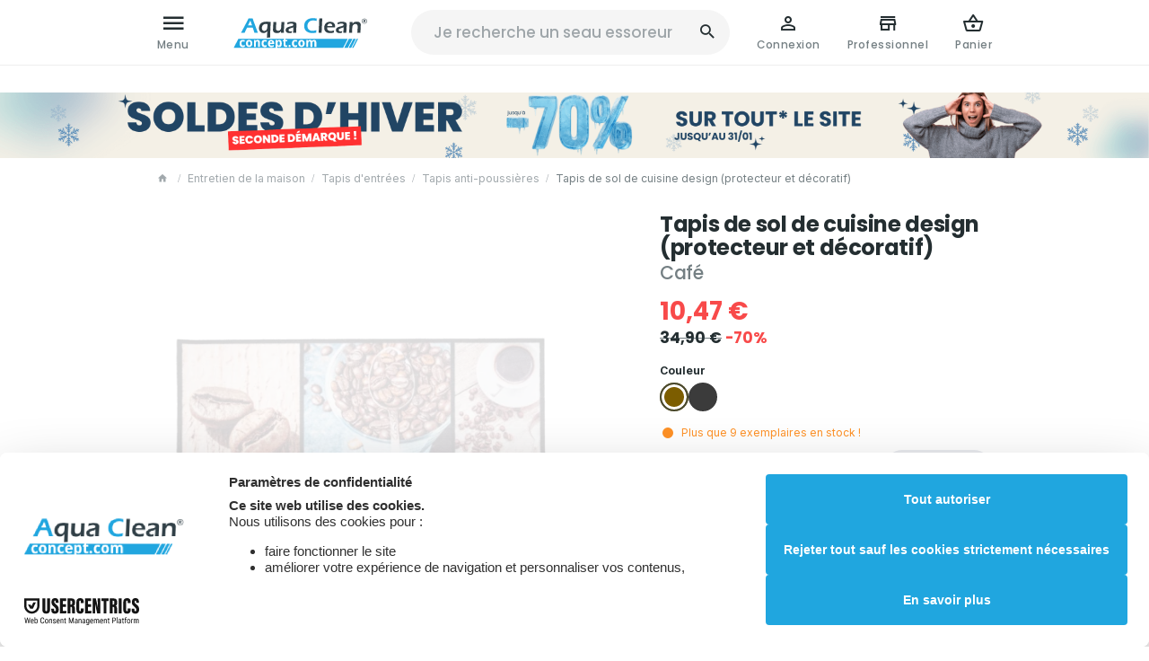

--- FILE ---
content_type: text/html; charset=utf-8
request_url: https://www.aquacleanconcept.com/tapis-anti-poussiere-maison-propre-ete-printemps/275-tapis-cuisine-design-anti-poussiere-salete-residus.html
body_size: 45809
content:
<!DOCTYPE HTML>
<!--[if lt IE 7]> <html class="no-js lt-ie9 lt-ie8 lt-ie7" lang="fr-fr"><![endif]-->
<!--[if IE 7]><html class="no-js lt-ie9 lt-ie8 ie7" lang="fr-fr"><![endif]-->
<!--[if IE 8]><html class="no-js lt-ie9 ie8" lang="fr-fr"><![endif]-->
<!--[if gt IE 8]> <html class="no-js ie9" lang="fr-fr"><![endif]-->
<html lang="fr-fr">
	<head>
		            <script data-keepinline="true">
            
            // Define dataLayer and the gtag function.
            window.dataLayer = window.dataLayer || [];
            function gtag(){dataLayer.push(arguments);}

            // Set default consent to 'denied' as a placeholder
            // Determine actual values based on your own requirements
            gtag('consent', 'default', {
                'ad_storage': 'denied',
                'ad_user_data': 'denied',
                'ad_personalization': 'denied',
                'analytics_storage': 'denied',
                'functionality_storage': 'denied',
                'personalization_storage': 'denied',
                'security_storage': 'granted',
                'wait_for_update': 500
            });
            
        </script>
                <script src="https://web.cmp.usercentrics.eu/modules/autoblocker.js" data-keepinline="true" id="usercentrics-autoblocker"></script>
        <script id="usercentrics-cmp" src="https://web.cmp.usercentrics.eu/ui/loader.js" data-keepinline="true" data-settings-id="g3NkVsyj3tubRB" async></script>

		<meta charset="utf-8" />
		
		<title>
					Tapis de protection et décoration de sol de cuisine
				</title>

		<script data-keepinline="true">
    var cdcGtmApi = '//www.aquacleanconcept.com/module/cdc_googletagmanager/async';
    var ajaxShippingEvent = 1;
    var ajaxPaymentEvent = 1;

/* datalayer */
dataLayer = window.dataLayer || [];
    let cdcDatalayer = {"pageCategory":"product","event":"view_item","ecommerce":{"currency":"EUR","items":[{"item_name":"Tapis de sol de cuisine design (protecteur et decoratif)","item_id":"275-315","price":"8.65","price_tax_exc":"8.65","price_tax_inc":"10.47","item_brand":"Heva","item_category":"Entretien de la maison","item_category2":"Tapis d'entrees","item_category3":"Tapis anti-poussieres","item_variant":"Cafe","quantity":1,"google_business_vertical":"retail"}],"value":"8.65"}};
    dataLayer.push(cdcDatalayer);

/* call to GTM Tag */
(function(w,d,s,l,i){w[l]=w[l]||[];w[l].push({'gtm.start':
new Date().getTime(),event:'gtm.js'});var f=d.getElementsByTagName(s)[0],
j=d.createElement(s),dl=l!='dataLayer'?'&l='+l:'';j.async=true;j.src=
'https://www.googletagmanager.com/gtm.js?id='+i+dl;f.parentNode.insertBefore(j,f);
})(window,document,'script','dataLayer','GTM-PH6HZV9X');

/* async call to avoid cache system for dynamic data */
dataLayer.push({
  'event': 'datalayer_ready'
});
</script>

					<meta name="description" content="Tapis de cuisine design anti-saleté pour donner un peu d&#039;esthétisme à votre pièce tout en protégeant les revêtements fragiles (parquet, etc.) Commandez ici!" />
						<meta name="generator" content="PrestaShop" />
		<meta name="robots" content="index,follow" />
		<meta name="viewport" content="width=device-width, minimum-scale=0.25, maximum-scale=2.0, initial-scale=1.0" />
		<meta name="apple-mobile-web-app-capable" content="yes" />
														<link rel="stylesheet" href="https://www.aquacleanconcept.com/themes/enetb-base/cache/v_749_67e1672d60c97f9c085322f8857e4df1_all_static.css" type="text/css" media="all" />
																<link rel="stylesheet" href="https://www.aquacleanconcept.com/themes/enetb-base/cache/v_749_fd31691da2b7173d2839a4027dc7f946_all_dynamic.css" type="text/css" media="all" />
																<link rel="stylesheet" href="https://www.aquacleanconcept.com/themes/enetb-base/cache/v_749_a1486eac14defa581e20a96e3b7e0f2e_print_dynamic.css" type="text/css" media="print" />
														<script type="text/javascript" data-usercentrics="ignore">/* <![CDATA[ */;var CUSTOMIZE_TEXTFIELD=1;var PS_CATALOG_MODE=false;var PS_DISPLAY_NAME_ATTRIBUTE_GROUP_IN_TITLE='1';var PS_SEPARATOR_NAME_ATTRIBUTE_GROUP=' - ';var PS_SHOW_PRICES=true;var addedToCart='<span>Ajouté</span>';var added_to_wishlist='Le produit à été ajouté avec succès à vos favoris';var added_to_wishlist_btn='Voir ma liste de favoris';var ajax_allowed=true;var ajaxsearch=true;var allowBuyWhenOutOfStock=false;var attribute_anchor_separator='-';var attributesCombinations=[{"id_attribute":"117","id_attribute_group":"2","attribute":"cuisine","group":"couleur"},{"id_attribute":"116","id_attribute_group":"2","attribute":"cafe","group":"couleur"}];var availableLaterValue='';var availableNowValue='';var baseDir='https://www.aquacleanconcept.com/';var baseUri='https://www.aquacleanconcept.com/';var buttonBecomesCheckout=false;var checkoutButton='<span class="hidden-xs">Voir le panier</span><span class="visible-xs-inline-block">Panier</span>';var checkoutLink='https://www.aquacleanconcept.com/commande?step=0';var checkoutTitle='Voir mon panier';var combinationImages={"316":[{"id_image":"1564","id_product_attribute":"316","legend":"Tapis de cuisine design"},{"id_image":"1563","id_product_attribute":"316","legend":"Tapis de cuisine design"},{"id_image":"2168","id_product_attribute":"316","legend":"Tapis de cuisine design"}],"315":[{"id_image":"1566","id_product_attribute":"315","legend":"Tapis de cuisine design"},{"id_image":"1565","id_product_attribute":"315","legend":"Tapis de cuisine design"},{"id_image":"2169","id_product_attribute":"315","legend":"Tapis de cuisine design"}]};var combinations={"315":{"attributes_values":{"2":"Caf\u00e9"},"attributes":[116],"price":0,"specific_price":{"id_specific_price":"382253","id_specific_price_rule":"0","id_cart":"0","id_product":"275","id_shop":"0","id_shop_group":"0","id_currency":"0","id_country":"0","id_group":"0","id_customer":"0","id_product_attribute":"0","price":"-1.000000","from_quantity":"1","reduction":"0.700000","reduction_tax":"1","reduction_type":"percentage","from":"2026-01-16 00:00:00","to":"2026-01-31 23:59:59","score":"0"},"ecotax":0,"weight":0,"quantity":9,"reference":"HV-2131-50120-CAF","unit_impact":0,"minimal_quantity":"1","date_formatted":"","available_date":"","id_image":1566,"list":"'116'"},"316":{"attributes_values":{"2":"Cuisine"},"attributes":[117],"price":0,"specific_price":{"id_specific_price":"382253","id_specific_price_rule":"0","id_cart":"0","id_product":"275","id_shop":"0","id_shop_group":"0","id_currency":"0","id_country":"0","id_group":"0","id_customer":"0","id_product_attribute":"0","price":"-1.000000","from_quantity":"1","reduction":"0.700000","reduction_tax":"1","reduction_type":"percentage","from":"2026-01-16 00:00:00","to":"2026-01-31 23:59:59","score":"0"},"ecotax":0,"weight":0,"quantity":6,"reference":"HV-2131-50120-CUI","unit_impact":0,"minimal_quantity":"1","date_formatted":"","available_date":"","id_image":1564,"list":"'117'"}};var combinationsFromController={"315":{"attributes_values":{"2":"Caf\u00e9"},"attributes":[116],"price":0,"specific_price":{"id_specific_price":"382253","id_specific_price_rule":"0","id_cart":"0","id_product":"275","id_shop":"0","id_shop_group":"0","id_currency":"0","id_country":"0","id_group":"0","id_customer":"0","id_product_attribute":"0","price":"-1.000000","from_quantity":"1","reduction":"0.700000","reduction_tax":"1","reduction_type":"percentage","from":"2026-01-16 00:00:00","to":"2026-01-31 23:59:59","score":"0"},"ecotax":0,"weight":0,"quantity":9,"reference":"HV-2131-50120-CAF","unit_impact":0,"minimal_quantity":"1","date_formatted":"","available_date":"","id_image":1566,"list":"'116'"},"316":{"attributes_values":{"2":"Cuisine"},"attributes":[117],"price":0,"specific_price":{"id_specific_price":"382253","id_specific_price_rule":"0","id_cart":"0","id_product":"275","id_shop":"0","id_shop_group":"0","id_currency":"0","id_country":"0","id_group":"0","id_customer":"0","id_product_attribute":"0","price":"-1.000000","from_quantity":"1","reduction":"0.700000","reduction_tax":"1","reduction_type":"percentage","from":"2026-01-16 00:00:00","to":"2026-01-31 23:59:59","score":"0"},"ecotax":0,"weight":0,"quantity":6,"reference":"HV-2131-50120-CUI","unit_impact":0,"minimal_quantity":"1","date_formatted":"","available_date":"","id_image":1564,"list":"'117'"}};var comparator_max_item=0;var comparedProductsIds=[];var confirm_report_message='Êtes-vous sûr de vouloir signaler ce commentaire ?';var connexion_url='https://www.aquacleanconcept.com/connexion?back=product?id_product=275';var contentOnly=false;var currency={"id":1,"name":"Euro","iso_code":"EUR","iso_code_num":"978","sign":"\u20ac","blank":"1","conversion_rate":"1.0000000000","deleted":"0","format":"2","decimals":"1","active":"1","auto_format":false,"prefix":"","suffix":" \u20ac","id_lang":null,"id_shop":"1","id_shop_list":null,"force_id":false};var currencyBlank=1;var currencyFormat=2;var currencyISO='EUR';var currencyModes={"BTC":false,"ETH":true,"EUR":false,"LTC":true,"MTC":true};var currencyRate=1;var currencySign='€';var currentDate='2026-01-17 00:01:04';var customerGroupWithoutTax=false;var customizationFields=false;var customizationId=null;var customizationIdMessage='Personnalisation';var default_eco_tax=0;var delete_txt='Supprimer';var displayDiscountPrice='0';var displayList=false;var displayPrice=0;var doesntExist='Ce produit n\'existe pas dans cette déclinaison. Vous pouvez néanmoins en sélectionner une autre.';var doesntExistNoMore='Ce produit n\'est plus en stock';var doesntExistNoMoreBut='mais d\'autres options sont disponibles.';var ecotaxTax_rate=0;var ecsAutoSelect=true;var ecsCombinations={"315":{"2":"116"},"316":{"2":"117"}};var ecsCombinationsOOS=[];var ecsDisplayOOS=true;var ecsSelectionMode=2;var ecsTranslations={"noAlternative":"Pas de combinaison alternative trouv\u00e9e","help":"Veuillez faire votre choix pour pouvoir ajouter ce produit au panier.","selectOption":"S\u00e9lectionner","labelChoice":"-"};var fancyboxErrorTitle='Oups. Un problème est survenu';var fieldRequired='Veuillez remplir tous les champs, puis enregistrer votre personnalisation';var freeProductTranslation='Offert !';var freeShippingTranslation='Gratuite !';var gdpr_cookie_choice='custom';var generated_date=1768604464;var groupReduction=0;var groups={"2":{"group_name":"Couleur","name":"Couleur","group_type":"color","hidden_field":"0","hidden_everywhere":"0","default":116,"attributes":{"116":"Caf\u00e9","117":"Cuisine"},"attributes_quantity":{"116":9,"117":6}}};var hasDeliveryAddress=false;var highDPI=false;var idDefaultImage=1566;var id_lang=1;var id_product=275;var img_dir='https://www.aquacleanconcept.com/themes/enetb-base/img/';var img_prod_dir='https://www.aquacleanconcept.com/img/p/';var img_ps_dir='https://www.aquacleanconcept.com/img/';var inStockLaterMessage='En réapprovisionnement';var inStockNowMessage='Disponible';var inputFiles_buttonHtml='Parcourir';var inputFiles_defaultHtml='Aucun fichier sélectionné';var instantsearch=false;var iqitmegamenu_swwidth=true;var isGuest=0;var isLogged=0;var isLoggedWishlist=false;var isTouchDevice=false;var is_virtual=false;var jqZoomEnabled=false;var lang_code='fr-fr';var lang_iso='fr';var language_code='fr-fr';var login_required='Vous devez être connecté pour gérer vos favoris';var login_required_btn='Connexion';var mailalerts_already='Vous avez déjà une alerte enregistrée pour ce produit';var mailalerts_invalid='Votre adresse e-mail est invalide';var mailalerts_placeholder='votre@email.com';var mailalerts_registered='Une alerte a bien été créée.';var mailalerts_url_add='https://www.aquacleanconcept.com/module/mailalerts/actions?process=add';var mailalerts_url_check='https://www.aquacleanconcept.com/module/mailalerts/actions?process=check';var maxQuantityToAllowDisplayOfLastQuantityMessage=10;var max_item='Vous ne pouvez pas ajouter plus de 0 produit(s) dans le comparateur.';var min_item='Veuillez choisir au moins 1 produit.';var minimalQuantity=1;var moderation_active=1;var mywishlist_url='https://www.aquacleanconcept.com/module/blockwishlist/mywishlist';var noTaxForThisProduct=false;var oosHookJsCodeFunctions=[];var outOfStockMessage='Ce produit n\'est plus en stock';var page_name='product';var pixel_ids='1490545457642505';var placeholder_blocknewsletter='Votre adresse e-mail';var placeholder_prefix='Je recherche';var pp_custom_add_to_cart=null;var priceDisplayMethod=0;var priceDisplayPrecision=2;var proceedToCheckout='<span>Voir le panier</span>';var productAvailableDefault='Disponible';var productAvailableForOrder=true;var productAvailableLater='En réapprovisionnement';var productBasePrice=28.842975;var productBasePriceStatic=34.9;var productBasePriceTaxExcl=28.842975;var productBasePriceTaxExcluded=28.842975;var productBasePriceTaxIncl=34.9;var productHasAttributes=true;var productImages={"1564":{"cover":null,"id_image":"1564","legend":"Tapis de cuisine design","position":"1"},"1563":{"cover":"1","id_image":"1563","legend":"Tapis de cuisine design","position":"2"},"1566":{"cover":1,"id_image":"1566","legend":"Tapis de cuisine design","position":"3"},"1565":{"cover":null,"id_image":"1565","legend":"Tapis de cuisine design","position":"4"},"2168":{"cover":null,"id_image":"2168","legend":"Tapis de cuisine design","position":"5"},"2169":{"cover":null,"id_image":"2169","legend":"Tapis de cuisine design","position":"6"}};var productPrice=10.47;var productPriceTaxExcluded=28.842975;var productPriceTaxIncluded=34.9;var productPriceWithoutReduction=34.9;var productReference='HV-2131-50120';var productShowPrice=true;var productUnitPriceRatio=0;var product_specific_price={"id_specific_price":"382253","id_specific_price_rule":"0","id_cart":"0","id_product":"275","id_shop":"0","id_shop_group":"0","id_currency":"0","id_country":"0","id_group":"0","id_customer":"0","id_product_attribute":"0","price":"-1.000000","from_quantity":"1","reduction":"0.700000","reduction_tax":"1","reduction_type":"percentage","from":"2026-01-16 00:00:00","to":"2026-01-31 23:59:59","score":"0"};var productcomment_added='Votre commentaire a été ajouté !';var productcomment_added_moderation='Votre commentaire a été envoyé et sera visible une fois validé par un modérateur.';var productcomment_ok='Ok';var productcomment_title='Nouvel avis';var productcomments_controller_url='https://www.aquacleanconcept.com/module/productcomments/default';var productcomments_max_displayed=3;var productcomments_url_rewrite=true;var quantitiesDisplayAllowed=true;var quantityAvailable=15;var quantity_txt='Quantité';var quickView=true;var randomSentences=["un seau essoreur","un tapis d'entr\u00e9e","du mat\u00e9riel de nettoyage","des microfibres","des produits d'entretien naturels","des produits z\u00e9ro d\u00e9chets"];var realTaxRate=21;var reduction_percent_static=70;var reduction_price_static=0;var removingLinkText='supprimer cet article du panier';var roundMode=2;var secure_key='7f7606ccc5951893ccc8d1a4afe1bc17';var shop_name='Aqua Clean Concept';var showPopup=true;var show_prices=true;var single_event_tracking=0;var specific_currency=false;var specific_price=-1;var static_token='dad72d1595353dd1c6747ff7749d5e2a';var stock_management=1;var taxRate=21;var toBeDetermined='À définir';var token='078fb6eb3809eeb8800c5cfadf99f4d9';var upToTxt='Jusqu\'à';var uploading_in_progress='Envoi en cours, veuillez patienter...';var useWebp=true;var usingSecureMode=true;var validateMessage_isAddress='Caractères non autorisés : !<>?=+@{}_$%';var validateMessage_isChecked='Cocher cette case est obligatoire';var validateMessage_isCityName='Caractères non autorisés : !<>;?=+@#\\"°{}_$%';var validateMessage_isDniLite='Le format DNI est incorrect';var validateMessage_isEmail='L\'adresse e-mail contient une erreur';var validateMessage_isGenericName='Caractères non autorisés : <>={}';var validateMessage_isMessage='Caractères non autorisés : <>{}';var validateMessage_isName='Doit contenir exclusivement des lettres';var validateMessage_isNotEmpty='Ce champ est requis';var validateMessage_isPasswd='Le mot de passe doit contenir min. 5 caractères';var validateMessage_isPhoneNumber='Format invalide';var validateMessage_isPostCode='Le format du code postal ne correspond pas au pays sélectionné';var validateMessage_isUnsignedInt='Ne doit contenir que des chiffres';var vatnumber_required='0';/* ]]> */</script>

						<script src="https://www.aquacleanconcept.com/themes/enetb-base/cache/v_664_270c6d473c7f5bcc7223070ccd2b603b_static.js" data-usercentrics="ignore" type="text/javascript"></script>
						<script src="https://www.aquacleanconcept.com/themes/enetb-base/cache/v_664_9eaf54c9f7fcb346a7981b39bf533331_dynamic.js" data-usercentrics="ignore" type="text/javascript"></script>
						<script src="/modules/facebookconversiontrackingplus/views/js/events.js" data-usercentrics="Facebook Pixel" type="text/plain" data-uc-allowed="true"></script>
					
		<script type="text/javascript">/* <![CDATA[ */;var lgconsultas_default_display=3;var lgconsultas_extradisplay=10;var lgconsultas_url_envio_consulta="https://www.aquacleanconcept.com/module/lgconsultas/responses";var lgconsultas_messages_fields_mandatory="Tous les champs sont obligatoires";var lgconsultas_messages_email_invalid="L&#039;adresse e-mail n&#039;est pas valide";var lgconsultas_messages_recaptcha="Veuillez vérifier que vous n&#039;êtes pas un robot";var lgconsultas_messages_sended="Nous avons bien enregistré votre question.  Nous vous répondons dans les délais les plus brefs. Vous recevrez un mail de notification. Merci.";var lgconsultas_messages_accept_conditions="Vous devez accepter les conditions d&#039;utilisation.";var lgconsultas_faqcaptcha=0;var lgconsultas_token="3aaff1796175cc9fa7cf2dfd2e12a13f";/* ]]> */</script>    <meta property="og:site_name" content="Aqua Clean Concept" module="enetopengraph">
    <meta property="og:title" content="Tapis design et anti-saleté pour la cuisine" module="enetopengraph">
    <meta property="og:description" content="Cliquez-ici pour en savoir plus !" module="enetopengraph">
    <meta property="og:image" content="https://www.aquacleanconcept.com/modules/enetopengraph/views/img/shutterstock_1923656051_6319b7ebc9849.jpg">
    <meta property="og:type" content="product" module="enetopengraph">
    <meta property="og:url" content="https://www.aquacleanconcept.com/tapis-anti-poussiere-maison-propre-ete-printemps/275-tapis-cuisine-design-anti-poussiere-salete-residus.html" module="enetopengraph">
            <style>
            .seosa_product_label_hint_2 {
                display: none;
                position: absolute;
                background: #000000;
                color: white;
                border-radius: 3px;
                font-size:0.9rem;
                line-height:1.25rem;
                top: 0;
                right: -10px;
                margin-right: -150px;
                z-index: 1000;
                opacity: 1;
                width: 150px;
                padding: 5px;
            }
            .seosa_product_label_hint_2:after {
                border-bottom: solid transparent 7px;
                border-top: solid transparent 7px;
                border-right: solid #000000 10px;
                top: 7px;
                content: " ";
                height: 0;
                right: 100%;
                position: absolute;
                width: 0;
            }
        </style>
            <style>
            .seosa_product_label_hint_4 {
                display: none;
                position: absolute;
                background: #000000;
                color: white;
                border-radius: 3px;
                font-size:0.9rem;
                line-height:1.25rem;
                top: 0;
                right: -10px;
                margin-right: -150px;
                z-index: 1000;
                opacity: 1;
                width: 150px;
                padding: 5px;
            }
            .seosa_product_label_hint_4:after {
                border-bottom: solid transparent 7px;
                border-top: solid transparent 7px;
                border-right: solid #000000 10px;
                top: 7px;
                content: " ";
                height: 0;
                right: 100%;
                position: absolute;
                width: 0;
            }
        </style>
    <script type="text/javascript">/* <![CDATA[ */;(function(){window.sib={equeue:[],client_key:"tm83l9mtmt9yultx14gwe"};window.sib.email_id='';window.sendinblue={};for(var j=['track','identify','trackLink','page'],i=0;i<j.length;i++){(function(k){window.sendinblue[k]=function(){var arg=Array.prototype.slice.call(arguments);(window.sib[k]||function(){var t={};t[k]=arg;window.sib.equeue.push(t);})(arg[0],arg[1],arg[2]);};})(j[i]);}
var n=document.createElement("script"),i=document.getElementsByTagName("script")[0];n.type="text/javascript",n.id="sendinblue-js",n.async=!0,n.src="https://sibautomation.com/sa.js?key="+window.sib.client_key,i.parentNode.insertBefore(n,i),window.sendinblue.page();})();$(document).ready(function(){$('.sib_tracking').on('click',function(e){$.ajax({url:'/modules/enetsendinblue/enetsendinblue-ajax.php',type:'POST',data:{ajax:1,action:'sendEvent',event:$(this).data('event-sendinblue')},success:function(response){},error:function(e){}})})});/* ]]> */</script>
<!-- Enable Facebook Pixels -->
<script type="text/plain" data-usercentrics="Facebook Pixel" data-uc-allowed="true">
    // doNotConsentToPixel = false;
    //console.log(ppGetCookie('pp_pageview_event_id'));
    //var external_id = ppGetCookie('pp_external_id');
    var pageview_event_id = '';
    var pp_price_precision = 2;
    var deferred_loading = 0;
    var deferred_seconds = 0;
    var event_time = 1768604464;
    var local_time = new Date().getTime();
    var consentStatus = true;
    var pp_aurl = 'https://www.aquacleanconcept.com/module/facebookconversiontrackingplus/AjaxConversion'.replace(/&amp;/g, "&");

    // Check if pixel is already initialized
    function facebookpixelinit(tries) {
        let ud = {};
        if (typeof fbq == 'undefined') {
            // Pixel is not initialized, load the script
            initFbqPixels(ud);
        } else {
            console.log('Facebook Pixel Already loaded');
        }

        // Proceed with consent and initialize Pixels
        handleConsentAndInitPixels(ud);

        // Send the PageView event
        sendPageViewEvent()
    }

    function initFbqPixels() {
        
        !function(f,b,e,v,n,t,s){if (f.fbq)return;n=f.fbq=function(){n.callMethod?n.callMethod.apply(n,arguments):n.queue.push(arguments)};if (!f._fbq)f._fbq=n;n.push=n;n.loaded=!0;n.version='2.0';n.queue=[];t=b.createElement(e);t.async=!0;t.src=v;s=b.getElementsByTagName(e)[0];s.parentNode.insertBefore(t,s)}(window,document,'script','https://connect.facebook.net/en_US/fbevents.js');
        
    }

    function handleConsentAndInitPixels(ud) {
                if (typeof window.doNotConsentToPixel !== 'undefined' && doNotConsentToPixel) {
            consentStatus = false;
        }
                pixelConsent(consentStatus);

                fbq('init', '1490545457642505', ud);
            }
    function sendPageViewEvent() {
        /* Code to avoid multiple pixels call */
        /* Used to make it compatible with onepagecheckout */
        if (typeof window.fbq_pageview == 'undefined') {
            pageview_event_id = generateEventId(12);
            ppTrackEvent('PageView', {}, pageview_event_id);
            if (consentStatus) {
                return jQuery.ajax({
                    url: pp_aurl,
                    type: 'POST',
                    cache: false,
                    data: {
                        event: 'PageView',
                        pageview_event_id: pageview_event_id,
                        source_url: window.location.href
                    }
                });
            }
            window.fbq_pageview = 1;  // Mark pageview as processed
        }
    }

    // Consent and localStorage checks, unchanged
        </script>
<!-- End Enable Facebook Pixels -->
<script type="text/plain" data-usercentrics="Facebook Pixel" data-uc-allowed="true">
    fctp_pageviewcount(20);
    function fctp_pageviewcount(tries) {
        if (typeof jQuery === 'undefined' || typeof fbq != 'function') {
            if (tries > 0) {
                setTimeout(function () {
                    fctp_pageviewcount(tries - 1)
                }, 350);
            }
        } else {
            if (consentStatus) {
                jQuery.ajax({
                    url: pp_aurl,
                    type: 'POST',
                    cache: false,
                    data: {
                        event: 'Pageviewcount',
                        source_url: location.href,
                        token: '2b0ce1898a4b678da71c20be64158748',
                    }
                })
                    .done(function (data) {
                        if (data !== null && data.return == 'ok' && typeof data.current_page !== 'undefined') {
                            var page = data.current_page == 20 ? 'PagesViewedMore' + data.current_page : 'PagesViewed' + data.current_page;
                            ppTrackEvent(page, {
                                'currency': 'EUR',
                                'value': '10000'
                            }, pageview_event_id);
                        }
                    })
                    .fail(function (jqXHR, textStatus, errorThrown) {
                        //console.log('Pixel Plus: Cookie consent could not be validated');
                    });
            }
        }
    }
</script>
<!-- Add To cart Pixel Call -->

<script type="text/plain" data-usercentrics="Facebook Pixel" data-uc-allowed="true">
    // console.log('PP ATC');
    var pp_cart_adding = false;
    var qty = 1;
    var button_clicked = false;
    const reg = new RegExp('^(?:[a-z]+:)?//', 'i');
    document.addEventListener("DOMContentLoaded", function(event) {
        init(20);
        function init(tries) {
            if (typeof jQuery === 'undefined') {
                if (tries > 0) {
                    setTimeout(() => { init(tries-1) }, 250);
                } else {
                    console.log('PP: Could not initiate the Add To Cart Event Tracking');
                }
                return;
            }
            var selector = '.add-to-cart, .ajax_add_to_cart_button, .btn-addtocart, #add_to_cart button, #add_to_cart input[type="submit"], #add_to_cart';
            if (typeof pp_custom_add_to_cart !== 'undefined' && pp_custom_add_to_cart != '') {
                selector += ',' + pp_custom_add_to_cart;
            }
            $(document).on('click mousedown', selector, function () {
                if (button_clicked !== false) {
                    clearTimeout(button_clicked);
                }
                button_clicked = setTimeout(function () {
                    button_clicked = false;
                }, 1500);
            });
            setTimeout(function () {
                init_add_to_cart();
            }, 200);

            function unique(array) {
                return $.grep(array, function (el, index) {
                    return index === $.inArray(el, array);
                });
            }

            window.ajaxsetupcalled = false;

            function formatedNumberToFloat(price, ci, cp) {
                price = price.replace(ci, '').replace(cp, '');
                switch (parseInt(currencyFormat)) {
                    case 1:
                        price = price.replace(',', '').replace(' ', '');
                    case 2:
                    case 3:
                        price = price.replace('.', '').replace(' ', '').replace(',', '.');
                    case 4:
                        price = price.replace(',', '').replace(' ', '');
                }
                return parseFloat(price);
            }

            function init_add_to_cart() {
                                $.ajaxPrefilter(function (options, originalOptions, jqXHR) {
                    // console.log('Ajax Prefilter');
                    var urlData = originalOptions.data;
                    if (typeof urlData !== 'undefined' && typeof urlData !== 'object') {
                        var checkData = urlData.search('controller=cart');
                        if (typeof originalOptions.data !== 'undefined' && checkData > -1) {
                            delete window.content_ids_data;
                            delete window.content_ids_product;
                            delete window.total_products_value;
                            window.pp_atc_event_id = generateEventId(12);
                            if (options.data.indexOf('&pp_atc_event_id') === -1) {
                                options.data += '&pp_atc_event_id=' + window.pp_atc_event_id;
                            }
                        }
                    }

                });

                $(document).ajaxComplete(function (request, jqXHR, settings) {
                    //1.5 && 1.6 code
                    if (!button_clicked) {
                        return;
                    }
                    let r = '';
                    if (typeof jqXHR.responseJSON !== 'undefined') {
                        r = jqXHR.responseJSON;
                    } else if (typeof jqXHR.responseText !== 'undefined') {
                        r = JSON.parse(jqXHR.responseText);
                    } else {
                        console.log('can\'t process the response');
                        return;
                    }
                    // console.log(r, settings);
                    if (r !== undefined && r !== null && (typeof r.products === 'object') && r.products.length > 0) {
                        // console.log('PP: Tracking Add To Cart');
                        let url_str = settings.url + '&' + settings.data;
                        let url = '';
                        if (reg.test(url_str)) {
                            url = new URL(url_str);
                        } else {
                            url = new URL(url_str, location.protocol + '//' + location.host);
                        }
                        let search_params = url.searchParams;
                        let ignore_combi_check = 0;
                        var sel_pid = 0;
                        var ipa = 0;
                        //console.log(search_params.get('id_product'));
                        if (search_params.get('id_product') !== null) {
                            sel_pid = search_params.get('id_product');
                            ipa = search_params.get('ipa');
                        } else {
                            sel_pid = parseInt($('#product_page_product_id, #id_product').first().val()) || 0;
                            ipa = parseInt($('#idCombination, #id_product_attribute').first().val()) || 0;
                        }
                        var is_delete = search_params.get('delete');
                        if (is_delete == 1 || is_delete == 'true') {
                            console.log("Removing a product from the cart, no event is needed");
                            return;
                        }
                        if (sel_pid > 0) {
                            window.content_name = '';
                            window.content_category = `Accueil > Entretien De La Maison > Tapis D\'entrées > Tapis Anti-Poussières`;
                            //cart value should never be 0 or empty, so assigning miniumm value as 1
                            window.content_value = 1;
                            window.content_ids_data = [];
                            window.content_ids_product = [];
                            $.each(r.products, function (key, value) {
                                var id_combination = '';
                                
                                if ((sel_pid == value.id && value.idCombination == 0) || (sel_pid == value.id && value.idCombination > 0 && value.idCombination == ipa) || (sel_pid == value.id && ignore_combi_check)) {
                                    content_name = value.name;
                                    //console.log('Price:');
                                    //console.log(value.price);
                                    //send only one item price, but ps 1.6 returns multiple of the total
                                    content_value = formatedNumberToFloat(value.price, window.currencyISO, window.currencySign) / value.quantity;
                                    var pid = '' + value.id + id_combination;
                                    var this_product = {
                                        'id': pid,
                                        'quantity': value.quantity,
                                        'item_price': formatedNumberToFloat(value.price, window
                                            .currencyIso, window.currencySign) / value.quantity
                                    }
                                    content_ids_data.push(this_product);
                                    content_ids_product.push(pid);
                                }

                            });
                            window.total_products_value = formatedNumberToFloat(r.total, window.currencyISO, window.currencySign);
                            var cartValues = {
                                'content_name': window.content_name,
                                'content_ids': window.content_ids_product,
                                'contents': window.content_ids_data,
                                'content_type': 'product',
                                'value': content_value,
                                'currency': 'EUR'
                            };

                                                        cartValues['product_catalog_id'] = '1225727304147967';
                                                        if (window.content_category != '') {
                                cartValues['content_category'] = window.content_category;
                            }
                            if (cartValues.content_type != '' && cartValues.contents != '' && cartValues.content_ids != '' && cartValues.value != '' && cartValues.currency != '') {
                                trackAddToCart(cartValues, window.pp_atc_event_id);
                            } else {
                                // Is not an AddToCart event
                            }
                        } else {
                            //console.log('Pixel Plus: Could not locate the Product ID, aborting AddToCart');
                        }
                    }
                    button_clicked = false;
                });
                            }

            function customAjaxCall(id_product, id_product_attribute) {
                $.ajax({
                    url: pp_aurl,
                    type: 'POST',
                    cache: false,
                    data: {
                        customAjax: true,
                        id_product: id_product,
                        id_product_attribute: id_product_attribute,
                        quantity: qty,
                        event: 'AddToCart',
                        rand: Math.floor((Math.random() * 100000) + 1),
                        token: 'dad72d1595353dd1c6747ff7749d5e2a',
                    }
                })
                    .done(function (data) {
                        // console.log(data);
                        if (data.return == 'ok') {
                            trackAddToCart(data.custom_data, data.event_id);
                        }
                        setTimeout(function () {
                            pp_cart_adding = false;
                        }, 2000);
                    })
                    .fail(function (jqXHR, textStatus, errorThrown) {
                        // Something went wrong
                    });
            }

            function trackAddToCart(data, event_id) {
                if (!pp_cart_adding) {
                    pp_cart_adding = true;
                    ppTrackEvent('AddToCart', data, event_id);
                    deleteCookie('pp_pixel_event_id');
                }
            }
        }
    });
</script>
<!-- End Add to cart pixel call --><!-- Wishlist Pixel Call -->
<script type="text/plain" data-usercentrics="Facebook Pixel" data-uc-allowed="true">
    //console.clear();
    document.addEventListener('DOMContentLoaded', function() {
    //console.log('init');
        var fctp_wishlist = {"name":"blockwishlist","class":"BlockWishList","selector":"a.addToWishlist","value":1};         fctp_addToWishlist(20);
        function fctp_addToWishlist(max_tries) {
            if (typeof jQuery == 'undefined' || typeof fbq != 'function') {
                setTimeout(function() { fctp_addToWishlist(max_tries - 1); }, 250);
            } else {
                if ($(fctp_wishlist.selector).length > 0) {
                    $(document).ajaxComplete(function (request, jqXHR, settings) {
                        if (settings.url.indexOf(fctp_wishlist.name) >= 0) {
                            // Successful AddToWishlist
                            let data = typeof settings.data !== 'undefined' ? settings.data : settings.url;
                            const params = new Proxy(new URLSearchParams(data), {
                                get: (searchParams, prop) => searchParams.get(prop),
                            });
                            /*console.log(params.id_product);
                            console.log(params.id_product_attribute);*/

                            jQuery.ajax({
                                url: pp_aurl,
                                type: 'POST',
                                cache: false,
                                data: {
                                    id_product : params.id_product,
                                    id_product_attribute : params.id_product_attribute | 0,
                                    quantity : params.quantity,
                                    event: 'AddToWishlist',
                                    rand: Math.floor((Math.random() * 100000) + 1)
                                }
                            })
                                .done(function(data) {
                                    if (data.return != 'error') {
                                        ppTrackEvent('AddToWishlist', data.custom_data, data.event_id);
                                        window.fctp_wishlist_act = true;
                                        setTimeout(function() { window.fctp_wishlist_act = false; }, 500);
                                    }
                                })
                                .fail(function(jqXHR, textStatus, errorThrown) {
                                    console.log(
                                        'Pixel Plus: Failed to track the AddToWishlist Event');
                                });
                        }
                    });
                }
            }
        }
    });
</script>
<!-- End Wishlist Pixel Call --><!-- Facebook View Content Track -->
<script type="text/plain" data-usercentrics="Facebook Pixel" data-uc-allowed="true">
    if (typeof vc_last_id === 'undefined') {
        var vc_last_id = 0;
        var vc_last_ipa = 0;
    }
    var pp_vc_event_id = '';
    var combination = 315;
    var combi_change = false;
    var u = document.URL;
    var pvalue = 10.47;

    document.addEventListener('DOMContentLoaded', function () {
        fctp_viewContent(10);
    });

    function fctp_viewContent(max_tries) {
        // Check if jQuery or Facebook's fbq is available
        if (typeof jQuery == 'undefined' || typeof fbq != 'function') {
            if (max_tries > 0) {
                setTimeout(function () {
                    fctp_viewContent(max_tries - 1);
                }, 500);
            } else {
                console.log('PP: Could not initiate the ViewContent event');
            }
            return;
        }
        pp_vc_event_id = generateEventId(12);

        // Handle custom modules (dynamicproduct waits for ajaxComplete)
                        // Handle older PrestaShop versions (1.6 or below)
        $(document).ready(function() {
            if ($("#idCombination").length == 1) {
                if (combination == 0) {
                    combination = $("#idCombination").val();
                }
                MutationObserver = window.MutationObserver || window.WebKitMutationObserver;

                var observer = new MutationObserver(function(mutations, observer) {
                    var combi = $("#idCombination").val();
                    if (combination != combi) {
                        combination = combi;
                        trackViewContent();
                    }
                });

                observer.observe(document.getElementById("idCombination"), {
                    subtree: true,
                    attributes: true
                });
                // Trigger by default when page loaded
                trackViewContent();
            } else {
                // Trigger when there is no combination loaded on page load
                trackViewContent();
            }
        });
                    }

    function trackViewContent() {
        let ipa = 0;
        if (typeof combination !== 'undefined' && combination > 0) {
            ipa = combination;
        }
        let id = '275';

        
                $.ajax({
            url: pp_aurl,
            type: 'POST',
            cache: false,
            data: {
                customAjax: true,
                id_product : 275,
                id_product_attribute : ipa,
                event: 'ViewContent',
                rand: Math.floor((Math.random() * 100000) + 1),
                token: 'dad72d1595353dd1c6747ff7749d5e2a',
                event_id: pp_vc_event_id,
                source_url: window.location.href
            }
        })
            .done(function(data) {
                if (data.return == 'ok') {
                    pp_vc_event_id = data.event_id;
                    sendTrackViewContent(id, ipa);
                }
            })
            .fail(function(jqXHR, textStatus, errorThrown) {
                console.log('Error: Could not track ViewContent event');
            });
            }

    function sendTrackViewContent(id, ipa) {
        ppTrackEvent('ViewContent', {
            content_name: 'Tapis de sol de cuisine design (protecteur et décoratif)',
                        content_category: 'Accueil > Entretien De La Maison > Tapis D\'entrées > Tapis Anti-Poussières',
                        value: pvalue,
            currency: 'EUR',
                        content_type: 'product',
            content_ids: [id],
                                    product_catalog_id: '1225727304147967'
                    }, typeof pp_vc_event_id !== 'undefined' ? pp_vc_event_id : generateEventId(12));

        vc_last_id = id;
        vc_last_ipa = ipa;
    }

    function discoverCombi() {
        if (combi_change === true) {
            combi_change = false;
            return true;
        }
        if ($('#product-details').length > 0) {
            if (typeof $('#product-details').data('product') !== 'undefined') {
                combination = $('#product-details').data('product').id_product_attribute;
                pvalue = $('#product-details').data('product').price_amount;
                return true;
            }
        }
        return false;
    }
</script>

<!-- END Facebook View Content Track -->
<!-- Contact Pixel Call -->
<script type="text/plain" data-usercentrics="Facebook Pixel" data-uc-allowed="true">
    document.addEventListener("DOMContentLoaded", function(event) {
        init_newsletter(10);
        var fb_pixel_newsletter_event_id = '';
        var FCTP_NEWSLETTER_VALUE = '1';
        var max_tries = 0;


        function init_newsletter(tries)
        {
            if (typeof jQuery === 'undefined' || typeof ppGetCookie === 'undefined') {
                if (tries > 0) {
                    setTimeout(function() { init_newsletter(tries-1); }, 350);
                } else {
                    console.log('PP: Could not Initiate the Newsletter Event Tracking');
                }
                return;
            }
            fb_pixel_newsletter_event_id = ppGetCookie('pp_pixel_newsletter_event_id');
                        $('input[name="submitNewsletter"]').click(function (event) {
                if ($('input[name="email"]').val() != '') {
                    setTimeout(function () {
                        if (jQuery('.block_newsletter').find(".alert-danger").length == 1) {
                            console.log(
                                'Conversion could not be sent, contact module developer to check the issue');
                        } else {
                            fctp_newsletter(10);
                        }
                    }, 1000);
                }
            });
                        function fctp_newsletter(max_tries, email = "") {
                if (typeof fbq != 'undefined' && typeof jQuery != 'undefined') {
                                        jQuery.ajax({
                        url: pp_aurl,
                        type: 'POST',
                        cache: false,
                        data: {
                            event: 'Newsletter',
                            rand: Math.floor((Math.random() * 100000) + 1),
                            source_url: window.location.href
                        }
                    })
                        .done(function (data) {
                            if (data.return == 'ok') {
                                trackNewsletter(email);
                            }
                        })
                        .fail(function (jqXHR, textStatus, errorThrown) {
                            console.log('Conversion could not be sent, as the email is already registered');
                        });
                                    } else {
                    if (tries > 0) {
                        setTimeout(function () {
                            fctp_newsletter(tries - 1)
                        }, 500);
                    }
                }
            }

            function trackNewsletter() {
                ppTrackEvent('Newsletter', {
                    'content_name': 'Lettre d\'informations',
                    value: FCTP_NEWSLETTER_VALUE,
                    currency: 'EUR',
                }, fb_pixel_newsletter_event_id);
            }
        }
    });
</script>
<!-- End Contact Pixel Call --><!-- Contact Pixel Call -->
<script type="text/plain" data-usercentrics="Facebook Pixel" data-uc-allowed="true">
    document.addEventListener("DOMContentLoaded", function() {
        init_time_event(10);
        var time = 0;

        function init_time_event(tries) {
            //Main script start
            if (typeof jQuery === 'undefined' || typeof fbq === 'undefined') {
                if (tries > 0) {
                    setTimeout(function () {
                        init_time_event(tries - 1)
                    }, 500);
                } else {
                    console.log('PP: Could not Initiate the Page Time event');
                }
                return;
            }
            var counter = 0;
            var timer = new IntervalTimer(function () {
                if (counter < 4) {
                    time = time + 30;
                    if (time == 120) {
                        time = '+120';
                    }
                    fctp_pagetime(tries - 1, time);
                    counter++;
                }
            }, 30000); // WAS 30000

            document.addEventListener("visibilitychange", function () {
                if (document.visibilityState === 'visible') {
                    timer.resume();
                } else {
                    timer.pause();
                }
            });
        }
        function IntervalTimer(callback, interval) {
            var timerId, timeoutId, startTime, remaining = 0;
            var state = 0; //  0 = idle, 1 = running, 2 = paused, 3= resumed
            this.interval = interval;
            this.pause = function () {
                if (state != 1 && state != 3) return;
                remaining = this.interval - (new Date() - startTime);
                if (state == 1) window.clearInterval(timerId);
                if (state == 3) window.clearTimeout(timeoutId);
                state = 2;
            };

            this.resume = function () {
                if (state != 2) return;
                state = 3;
                timeoutId = window.setTimeout(this.timeoutCallback, remaining);
            };

            this.timeoutCallback = function () {
                if (state != 3) return;
                callback();
                startTime = new Date();
                timerId = window.setInterval(callback, interval);
                state = 1;
            };

            startTime = new Date();
            timerId = window.setInterval(callback, interval);
            state = 1;
        }

        function fctp_pagetime(tries)
        {
                        jQuery.ajax({
                url: pp_aurl,
                type: 'POST',
                cache: false,
                data: {
                    event: 'Pagetime',
                    source_url: location.href,
                    time: time,
                    rand: Math.floor((Math.random() * 100000) + 1)
                }
            })
            .done(function(data) {
                if (data.return == 'ok') {
                    trackPageTime(data);
                }
            })
            .fail(function(jqXHR, textStatus, errorThrown) {
                console.log('Conversion could not be sent, contact module developer to check the issue');
            });
                    }
        function trackPageTime(data)
        {
            if (!validateTime(time)) {
                return false;
            }
            var eventName = time == 0 ? 'Pagetime' : 'Time'+time+'s';
            ppTrackEvent(eventName, {
                'content_name' : 'PageTime',
                value: 1,
                currency : 'EUR',
                status: true,
                time : time+'s',
            },  data.event_id);
        }
        function validateTime(time) {
            let tmpTime = time.toString().replace('+', ''); // Remove the plus symbol
            return !isNaN(tmpTime) && parseInt(tmpTime) > 0; // Check if it's a positive number
        }
    });
</script>
<!-- End Contact Pixel Call --><script data-keepinline="true">
    window.dataLayer = window.dataLayer || [];
    function gtag(){dataLayer.push(arguments);}

    </script>
<script async src="https://www.googletagmanager.com/gtag/js?id=G-Z9B8Y6EYVF" data-keepinline="true"></script>

<script data-keepinline="true">
    gtag('js', new Date());
    gtag('config', 'G-Z9B8Y6EYVF', {
    });

    (function() {
    var mid = 'G-Z9B8Y6EYVF';
    if (typeof gtag !== 'function') return;

    
    gtag('get', mid, 'client_id', function(cid) {
        document.cookie = '_ga_cid=' + encodeURIComponent(cid) + '; Path=/; SameSite=Lax';
    });

    gtag('get', mid, 'session_id', function(sid) {
        document.cookie = 'ga4_sessionid=' + encodeURIComponent(sid) + '; Path=/; SameSite=Lax';
    });

    gtag('get', mid, 'session_number', function(snum) {
        document.cookie = 'ga4_sessionnum=' + encodeURIComponent(snum) + '; Path=/; SameSite=Lax';
    });

    })();
    
</script><script type="text/plain" data-usercentrics="TikTok" data-uc-allowed="true">
    
        !function (w, d, t) {
            w.TiktokAnalyticsObject=t;var ttq=w[t]=w[t]||[];ttq.methods=["page","track","identify","instances","debug","on","off","once","ready","alias","group","enableCookie","disableCookie"],ttq.setAndDefer=function(t,e){t[e]=function(){t.push([e].concat(Array.prototype.slice.call(arguments,0)))}};for(var i=0;i<ttq.methods.length;i++)ttq.setAndDefer(ttq,ttq.methods[i]);ttq.instance=function(t){for(var e=ttq._i[t]||[],n=0;n<ttq.methods.length;n++)ttq.setAndDefer(e,ttq.methods[n]);return e},ttq.load=function(e,n){var i="https://analytics.tiktok.com/i18n/pixel/events.js";ttq._i=ttq._i||{},ttq._i[e]=[],ttq._i[e]._u=i,ttq._t=ttq._t||{},ttq._t[e]=+new Date,ttq._o=ttq._o||{},ttq._o[e]=n||{};var o=document.createElement("script");o.type="text/javascript",o.async=!0,o.src=i+"?sdkid="+e+"&lib="+t;var a=document.getElementsByTagName("script")[0];a.parentNode.insertBefore(o,a)};


    
        ttq.load('CD388SRC77UFSQD45EUG');
        ttq.page();
    }(window, document, 'ttq');
</script>

<script type="text/plain" data-usercentrics="TikTok" data-uc-allowed="true">ttq.track('Browse');</script><script type="text/plain" data-usercentrics="TikTok" data-uc-allowed="true">ttq.track('ViewContent', {
                    content_type: 'product',
                    content_id: 275,
                    content_name: 'Product 275',
                });
            </script><script type="text/plain" data-usercentrics="TikTok" data-uc-allowed="true">
            if (document.addEventListener) {
                window.addEventListener('DOMContentLoaded', tikTokUpdateCart, false);
            } else {
                window.attachEvent('DOMContentLoaded', tikTokUpdateCart);
            }

            function tikTokUpdateCart()
            {
                if (typeof prestashop !== 'undefined') {
                    prestashop.on('updateCart', function (event) {
                        if (event.resp && event.resp.success) {
                            productInCart = event.resp.cart.products.filter(function(el) {
                                return el.id_product == event.resp.id_product
                                    && el.id_product_attribute == event.resp.id_product_attribute
                                    && (!el.id_customization || el.id_customization == event.resp.id_customization);
                            });
                            if (productInCart.length) {
                                productName = productInCart[0].name;
                                Object.entries(productInCart[0].attributes).forEach(function(item) {
                                  productName = productName + ' - ' + item[0] + ': ' + item[1];
                                })

                                ttq.track('AddToCart', {
                                    content_id: event.resp.id_product,
                                    content_type: 'product',
                                    content_name: encodeURIComponent(productName),
                                    quantity: event.resp.quantity,
                                    price: productInCart[0].price_with_reduction,
                                    value: event.resp.cart.totals.total.amount,
                                    currency: 'EUR',
                                });
                            }
                        }
                    });
                } else if (typeof ajaxCart !== 'undefined') {
                    ajaxCart.add = (function() {
                        var ajaxCartaddCached = ajaxCart.add;
                        return function(json) {
                            ajaxCartaddCached.apply(this, arguments);
                            if (arguments[3]) {
                                content_name = $(arguments[3]).closest('[itemtype="https://schema.org/Product"]').find('[itemprop=name]').text().trim();
                                price = $(arguments[3]).closest('[itemtype="https://schema.org/Product"]').find('[itemprop=price]').text().trim();
                            } else {
                                content_name = $($.find('[itemprop=name]')).text().trim();
                                price = $($.find('[itemprop=price]')).text().trim();
                            }
                            ttq.track('AddToCart', {
                                content_id: parseInt(arguments[0]),
                                content_type: 'product',
                                content_name: content_name,
                                quantity: parseInt(arguments[4]),
                                price: price,
                            });
                        }
                    })();
                }
            }
        </script><meta name="application-name" content="Aqua Clean Concept" /><meta name="apple-mobile-web-app-capable" content="yes" /><meta name="apple-mobile-web-app-title" content="Aqua Clean Concept" /><meta name="msapplication-TileColor" content="#FFF" /><meta name="theme-color" content="#FFF" /><meta name="apple-mobile-web-app-status-bar-style" content="#FFF" /><link rel="icon" sizes="any" href="/img/favicon/favicon.svg?v=170126120104" type="image/svg+xml"/><link rel="canonical" href="https://www.aquacleanconcept.com/tapis-anti-poussiere-maison-propre-ete-printemps/275-tapis-cuisine-design-anti-poussiere-salete-residus.html">
<link rel="alternate" href="https://www.aquacleanconcept.com/tapis-anti-poussiere-maison-propre-ete-printemps/275-tapis-cuisine-design-anti-poussiere-salete-residus.html" hreflang="fr-fr">
<link rel="alternate" href="https://www.aquacleanconcept.com/tapis-anti-poussiere-maison-propre-ete-printemps/275-tapis-cuisine-design-anti-poussiere-salete-residus.html" hreflang="x-default">

		<!--[if IE 8]>
		<script src="https://oss.maxcdn.com/libs/html5shiv/3.7.0/html5shiv.js"></script>
		<script src="https://oss.maxcdn.com/libs/respond.js/1.3.0/respond.min.js"></script>
		<![endif]-->
		<link rel="preconnect" href="https://fonts.googleapis.com">
		<link rel="preconnect" href="https://fonts.gstatic.com" crossorigin>
		<link href="https://fonts.googleapis.com/css2?family=Inter:wght@400;700&family=Poppins:wght@500;700&display=swap" rel="stylesheet">
        
                
                
	</head>
	<body id="product" class="product product-275 product-tapis-cuisine-design-anti-poussiere-salete-residus category-63 category-tapis-anti-poussiere-maison-propre-ete-printemps hide-left-column hide-right-column lang_fr">

	
			<div id="htmlcontent_37_1" class="htmlcontent hidden-sm" style="background-color: #20a6df; padding: 6px 0px 6px 0px ; box-shadow:box-shadow: inset 0 -3px 5px rgb(218 171 55 / 46%); text-shadow: 0 1px 2px rgba(0,0,0,0.25);;"   >
		<div style="text-align: center; font-size: 14px;"><span style="color: #ffffff;"><strong>SECONDE DÉMARQUE ! SOLDES d'hiver jusque -70%</strong>. Profitez de promotions sur tout le site ! Valable jusqu'au 31 janvier inclus !</span></div> 					</div>
<!-- Google Tag Manager (noscript) -->
<noscript><iframe src="https://www.googletagmanager.com/ns.html?id=GTM-PH6HZV9X"
height="0" width="0" style="display:none;visibility:hidden"></iframe></noscript>
<!-- End Google Tag Manager (noscript) -->

	
					<div id="page">
			<header id="header">
								
								
				<div id="header_top">
					<div class="container">
						<div class="row">
							<div id="sidebar_icon" class="header_link">
								<a href="#" class="sidebar_toggle header_link_block" aria-label="Menu" data-controls="sidebar">
									<span class="header_link_label">Menu</span>
								</a>
							</div>

							<a id="header_logo" class="shop-logo header_link_block" href="https://www.aquacleanconcept.com/" title="Aqua Clean Concept">
								<img class="img-responsive" src="https://www.aquacleanconcept.com/img/aqua-clean-concept-logo-1673439729.svg" alt="Aqua Clean Concept" title="Aqua Clean Concept" width="120" height="29"/>	
							</a>
							
							<!-- Block search module TOP -->
<div id="search_block_top" class="jolisearch header_link">
		<script type="application/ld+json">
		{
			"@context": "http://schema.org",
			"@type": "WebSite",
			"url": "https://www.aquacleanconcept.com/",
			"potentialAction":
			{
				"@type": "SearchAction",
				"target": "https://www.aquacleanconcept.com/module/ambjolisearch/jolisearch?search_query={search_query}",
				"query-input": "required name=search_query"
			}
		}
	</script>
		<a href="#" id="searchbox_toggle" class="header_link_block" aria-label="Rechercher">
		<span class="header_link_label">Rechercher</span>
	</a>
	<div id="searchbox" class="header_link_block">
		<form method="get" action="https://www.aquacleanconcept.com/module/ambjolisearch/jolisearch">
			<a href="#" id="searchbox_close">
				<span>Fermer la recherche</span>
			</a>
						<input aria-label="Que recherchez-vous ?" class="search_query form-control ac_input" type="text" id="search_query_top" name="search_query" value="" data-autocomplete-mode="1" data-autocomplete="https://www.aquacleanconcept.com/module/ambjolisearch/jolisearch" data-lang="1" data-manufacturer="Nos marques" data-product="Nos produits" data-article="Nos articles"  data-category="Nos catégories" data-minwordlen="2" data-no-results-found="Aucun produit ne correspond à cette recherche"  data-more-results="Montrer tous les résultats »" placeholder="Je recherche un seau essoreur" data-position='{"my": "left top", "at": "left bottom"}' />

			<!--<input type="submit" name="submit_search" value="Rechercher" class="button btn btn-default button-search" />-->

			<button type="submit" class="button-search" aria-label="Rechercher" id="searchbox_search">
				<span>Rechercher</span>
			</button>
		</form>
	</div>
</div>


<!-- Block user information module TOP  -->
			<div id="blockuserinfo" class="blockuserinfo-block header_link">
			<a href="https://www.aquacleanconcept.com/mon-compte" class="header_link_block" title="Connexion">
				<span class="header_link_label">Connexion</span>
			</a>
		</div>
		<div id="blockuserinfo_pro" class="blockuserinfo-block-pro header_link">
			<a href="https://www.aquacleanconcept.com/connexion?auth_pro=true" class="login-pro header_link_block" title="Professionnel">
				<span class="header_link_label">Professionnel</span>
			</a>
					</div>
	<!-- /Block user information module TOP  --><!-- MODULE Block cart -->
<div id="block_shopping_cart" class="header_link shopping_cart">
	<a href="https://www.aquacleanconcept.com/commande" title="Voir mon panier" rel="nofollow" class="header_link_block sidebar_toggle" data-controls="blockcart_sidebar">
		<span id="cart_quantity" class="ajax_cart_quantity header_link_bullet" style="display:none;">0</span>
		<span class="header_link_label">
			<strong>Panier</strong>
			
			<span class="ajax_cart_quantity" style="display:none;">0</span>
			<span class="ajax_cart_product_txt" style="display:none;">Produit</span>
			<span class="ajax_cart_product_txt_s" style="display:none;">Produits</span>
			<span class="ajax_cart_total" style="display:none;">
							</span>
			<span class="ajax_cart_no_product" >(vide)</span>
		</span>
	</a>
			<div id="blockcart_sidebar" class="cart_block sidebar">
			<!-- block list of products -->
			<div class="block_content sidebar_block cart_block_list">
				<p class="h3 sidebar_header">Mon panier</p>

				<div class="sidebar_body">
				
				<p class="cart_block_no_products">
					Aucun produit
				</p>

				</div>
								<div class="sidebar_footer">
									<div class="cart-prices" style="display:none;">
																									<div class="cart-prices-line last-line">
						<span class="price cart_block_total ajax_block_cart_total">
							0,00 €
						</span>
						<span>Total</span>
					</div>
					</div>
					
					
					<p class="cart-buttons">
						<a id="button_goto_cart" class="btn btn-primary btn-lg btn-block" href="https://www.aquacleanconcept.com/commande?step=0" title="Passer commande" rel="nofollow">
							<span>Passer commande</span>
							<i class="icon-arrow-right right"></i>
						</a>
					</p>
					<span class="continue btn btn-lg btn-block sidebar_toggle" data-controls="blockcart_sidebar" title="Continuer mes achats">
						<i class="icon-arrow-left left"></i>
						<span>Continuer mes achats</span>
					</span>
				</div>
			</div>
		</div><!-- .cart_block -->
	</div>

<!-- /MODULE Block cart -->						</div>
					</div>
				</div>
				
				<div class="iqitmegamenu-wrapper cbp-hor-width-1">
	<div id="iqitmegamenu-horizontal" class="iqitmegamenu cbp-nosticky" role="navigation">
				<div class="container">
								
			<nav id="cbp-hrmenu" class="cbp-hrmenu cbp-horizontal cbp-hrsub-narrow  cbp-fade-slide-bottom  cbp-arrowed    ">
				<ul>
										<li class="cbp-hrmenu-tab cbp-hrmenu-tab-10  cbp-has-submeu">
												<a href="https://www.aquacleanconcept.com/47-entretien-de-la-maison">
													<span class="cbp-tab-title">Entretien de la maison<i class="icon fa icon-chevron-down cbp-submenu-aindicator"></i></span></a>
												<div class="cbp-hrsub col-xs-2">
							<div class="cbp-triangle-container"><div class="cbp-triangle-top"></div><div class="cbp-triangle-top-back"></div></div>
							<div class="cbp-hrsub-inner">
																																													
<div class="row menu_row menu-element  first_rows menu-element-id-1">
	

						
<div class="col-xs-12 cbp-menu-column cbp-menu-element menu-element-id-2 " >
	<div class="cbp-menu-column-inner">
			
				
														<div class="row cbp-categories-row">
																				<div class="col-xs-12">
								<div class="cbp-category-link-w">
									
									<a href="https://www.aquacleanconcept.com/27-deboucheurs" class="cbp-column-title cbp-category-title">Déboucheurs à pompe</a>

																	</div>
							</div>
																											<div class="col-xs-12">
								<div class="cbp-category-link-w">
									
									<a href="https://www.aquacleanconcept.com/28-tapis-d-entrees" class="cbp-column-title cbp-category-title">Tapis d&#039;entrées</a>

																	</div>
							</div>
																											<div class="col-xs-12">
								<div class="cbp-category-link-w">
									
									<a href="https://www.aquacleanconcept.com/48-collecte-des-dechets" class="cbp-column-title cbp-category-title">Collecte des déchets</a>

																	</div>
							</div>
																											<div class="col-xs-12">
								<div class="cbp-category-link-w">
									
									<a href="https://www.aquacleanconcept.com/82-articles-ustensiles-cuisine-durable-ecologique" class="cbp-column-title cbp-category-title">En cuisine</a>

																	</div>
							</div>
																		</div>
										

			</div>
	</div>				</div>               
																																										</div>
						</div>
											</li>
										<li class="cbp-hrmenu-tab cbp-hrmenu-tab-2  cbp-has-submeu">
												<a href="https://www.aquacleanconcept.com/41-nettoyage-ecologique">
													<span class="cbp-tab-title">Nettoyage écologique<i class="icon fa icon-chevron-down cbp-submenu-aindicator"></i></span></a>
												<div class="cbp-hrsub col-xs-2">
							<div class="cbp-triangle-container"><div class="cbp-triangle-top"></div><div class="cbp-triangle-top-back"></div></div>
							<div class="cbp-hrsub-inner">
																																													
<div class="row menu_row menu-element  first_rows menu-element-id-1">
	

						
<div class="col-xs-12 cbp-menu-column cbp-menu-element menu-element-id-2 " >
	<div class="cbp-menu-column-inner">
			
				
														<div class="row cbp-categories-row">
																				<div class="col-xs-12">
								<div class="cbp-category-link-w">
									
									<a href="https://www.aquacleanconcept.com/42-materiel-de-nettoyage" class="cbp-column-title cbp-category-title">Matériel de nettoyage</a>

																	</div>
							</div>
																											<div class="col-xs-12">
								<div class="cbp-category-link-w">
									
									<a href="https://www.aquacleanconcept.com/43-produits-d-entretien-naturels" class="cbp-column-title cbp-category-title">Produits d&#039;entretien naturels</a>

																	</div>
							</div>
																		</div>
										

			</div>
	</div>				</div>               
																																										</div>
						</div>
											</li>
										<li class="cbp-hrmenu-tab cbp-hrmenu-tab-3  cbp-has-submeu">
												<a href="https://www.aquacleanconcept.com/20-corps">
													<span class="cbp-tab-title">Beauté &amp; bien-être<i class="icon fa icon-chevron-down cbp-submenu-aindicator"></i></span></a>
												<div class="cbp-hrsub col-xs-2">
							<div class="cbp-triangle-container"><div class="cbp-triangle-top"></div><div class="cbp-triangle-top-back"></div></div>
							<div class="cbp-hrsub-inner">
																																													
<div class="row menu_row menu-element  first_rows menu-element-id-1">
	

						
<div class="col-xs-12 cbp-menu-column cbp-menu-element menu-element-id-2 " >
	<div class="cbp-menu-column-inner">
			
				
														<div class="row cbp-categories-row">
																				<div class="col-xs-12">
								<div class="cbp-category-link-w">
									
									<a href="https://www.aquacleanconcept.com/45-serviettes-en-microfibres-corps-et-cheveux" class="cbp-column-title cbp-category-title">Hygiène corporelle</a>

																	</div>
							</div>
																											<div class="col-xs-12">
								<div class="cbp-category-link-w">
									
									<a href="https://www.aquacleanconcept.com/53-produits-de-beaute" class="cbp-column-title cbp-category-title">Soins visage</a>

																	</div>
							</div>
																											<div class="col-xs-12">
								<div class="cbp-category-link-w">
									
									<a href="https://www.aquacleanconcept.com/54-soins-corps" class="cbp-column-title cbp-category-title">Soins corps</a>

																	</div>
							</div>
																											<div class="col-xs-12">
								<div class="cbp-category-link-w">
									
									<a href="https://www.aquacleanconcept.com/57-maquillage" class="cbp-column-title cbp-category-title">Maquillage</a>

																	</div>
							</div>
																											<div class="col-xs-12">
								<div class="cbp-category-link-w">
									
									<a href="https://www.aquacleanconcept.com/66-bougies-naturelles-parfumee" class="cbp-column-title cbp-category-title">Bougies naturelles parfumées</a>

																	</div>
							</div>
																											<div class="col-xs-12">
								<div class="cbp-category-link-w">
									
									<a href="https://www.aquacleanconcept.com/80-achat-pierres-roulees-cristaux-lithotherapie" class="cbp-column-title cbp-category-title">Lithothérapie</a>

																	</div>
							</div>
																		</div>
										

			</div>
	</div>				</div>               
																																										</div>
						</div>
											</li>
										<li class="cbp-hrmenu-tab cbp-hrmenu-tab-11  cbp-has-submeu">
												<a href="https://www.aquacleanconcept.com/49-zero-dechets">
													<span class="cbp-tab-title">Zéro déchets<i class="icon fa icon-chevron-down cbp-submenu-aindicator"></i></span></a>
												<div class="cbp-hrsub col-xs-2">
							<div class="cbp-triangle-container"><div class="cbp-triangle-top"></div><div class="cbp-triangle-top-back"></div></div>
							<div class="cbp-hrsub-inner">
																																													
<div class="row menu_row menu-element  first_rows menu-element-id-1">
	

						
<div class="col-xs-12 cbp-menu-column cbp-menu-element menu-element-id-2 " >
	<div class="cbp-menu-column-inner">
			
				
														<div class="row cbp-categories-row">
																				<div class="col-xs-12">
								<div class="cbp-category-link-w">
									
									<a href="https://www.aquacleanconcept.com/50-conservation-des-aliments-zero-dechets" class="cbp-column-title cbp-category-title">Conservation des aliments &quot;zéro déchets&quot;</a>

																	</div>
							</div>
																											<div class="col-xs-12">
								<div class="cbp-category-link-w">
									
									<a href="https://www.aquacleanconcept.com/51-pailles-reutilisables" class="cbp-column-title cbp-category-title">Pailles réutilisables</a>

																	</div>
							</div>
																											<div class="col-xs-12">
								<div class="cbp-category-link-w">
									
									<a href="https://www.aquacleanconcept.com/52-etuis-a-repas-et-snacks-zero-dechets" class="cbp-column-title cbp-category-title">Étuis à repas et snacks &quot;zéro déchets&quot;</a>

																	</div>
							</div>
																											<div class="col-xs-12">
								<div class="cbp-category-link-w">
									
									<a href="https://www.aquacleanconcept.com/79-fontaines-purification-eau-du-robinet" class="cbp-column-title cbp-category-title">Fontaines à eau</a>

																	</div>
							</div>
																		</div>
										

			</div>
	</div>				</div>               
																																										</div>
						</div>
											</li>
										<li class="cbp-hrmenu-tab cbp-hrmenu-tab-4 ">
												<a href="https://www.aquacleanconcept.com/14-achats-groupes">
													<span class="cbp-tab-title">Achats groupés</span></a>
											</li>
										<li class="cbp-hrmenu-tab cbp-hrmenu-tab-16 ">
												<a href="/promotions">
													<span class="cbp-tab-title">Promotions</span></a>
											</li>
										<li class="cbp-hrmenu-tab cbp-hrmenu-tab-8 ">
												<a href="https://www.aquacleanconcept.com/69-notre-blog">
													<span class="cbp-tab-title">Blog</span></a>
											</li>
										<li class="cbp-hrmenu-tab cbp-hrmenu-tab-9 ">
												<a href="https://www.aquacleanconcept.com/38-s-informer">
													<span class="cbp-tab-title">S&#039;informer</span></a>
											</li>
										<li class="cbp-hrmenu-tab cbp-hrmenu-tab-6 ">
												<a href="/nous-contacter">
													<span class="cbp-tab-title">Contact</span></a>
											</li>
									</ul>
			</nav>
				</div> <!-- Container -->
			</div>

	</div>
			</header>

			<aside id="sidebar" class="sidebar left">
				<div class="sidebar_block">
					<div class="sidebar_header">
						<a id="sidebar_logo" class="shop-logo" href="https://www.aquacleanconcept.com/" title="Aqua Clean Concept">
							<img class="img-responsive" src="https://www.aquacleanconcept.com/img/aqua-clean-concept-logo-1673439729.svg" alt="Aqua Clean Concept" title="Aqua Clean Concept" width="120" height="29" />	
						</a>
					</div>

					<div class="sidebar_body">
						
<div id="iqitmegamenu-mobile">

	<ul id="iqitmegamenu-mobile-menu" class=""> 
									<li class="menu_item"><a href="https://www.aquacleanconcept.com/">Accueil</a>
									</li>
												<li class="menu_item"><div class="responsiveInykator">+</div><a href="https://www.aquacleanconcept.com/47-entretien-de-la-maison">Entretien de la maison</a>
											<ul style="display: none;">
			<li><a href="https://www.aquacleanconcept.com/27-deboucheurs">D&eacute;boucheurs &agrave; pompe</a>
					</li>
				<li><a href="https://www.aquacleanconcept.com/28-tapis-d-entrees">Tapis d&#039;entr&eacute;es</a>
					</li>
				<li><a href="https://www.aquacleanconcept.com/48-collecte-des-dechets">Collecte des d&eacute;chets</a>
					</li>
				<li><a href="https://www.aquacleanconcept.com/82-articles-ustensiles-cuisine-durable-ecologique">En cuisine</a>
					</li>
	</ul>									</li>
												<li class="menu_item"><div class="responsiveInykator">+</div><a href="https://www.aquacleanconcept.com/41-nettoyage-ecologique">Nettoyage &eacute;cologique</a>
											<ul style="display: none;">
			<li><a href="https://www.aquacleanconcept.com/42-materiel-de-nettoyage">Mat&eacute;riel de nettoyage</a>
					</li>
				<li><a href="https://www.aquacleanconcept.com/43-produits-d-entretien-naturels">Produits d&#039;entretien naturels</a>
					</li>
	</ul>									</li>
												<li class="menu_item"><div class="responsiveInykator">+</div><a href="https://www.aquacleanconcept.com/20-corps">Beaut&eacute; &amp; bien-&ecirc;tre</a>
											<ul style="display: none;">
			<li><a href="https://www.aquacleanconcept.com/45-serviettes-en-microfibres-corps-et-cheveux">Hygi&egrave;ne corporelle</a>
					</li>
				<li><a href="https://www.aquacleanconcept.com/53-produits-de-beaute">Soins visage</a>
					</li>
				<li><a href="https://www.aquacleanconcept.com/54-soins-corps">Soins corps</a>
					</li>
				<li><a href="https://www.aquacleanconcept.com/57-maquillage">Maquillage</a>
					</li>
				<li><a href="https://www.aquacleanconcept.com/66-bougies-naturelles-parfumee">Bougies naturelles parfum&eacute;es</a>
					</li>
				<li><a href="https://www.aquacleanconcept.com/80-achat-pierres-roulees-cristaux-lithotherapie">Lithoth&eacute;rapie</a>
					</li>
	</ul>									</li>
												<li class="menu_item"><div class="responsiveInykator">+</div><a href="https://www.aquacleanconcept.com/49-zero-dechets">Z&eacute;ro d&eacute;chets</a>
											<ul style="display: none;">
			<li><a href="https://www.aquacleanconcept.com/50-conservation-des-aliments-zero-dechets">Conservation des aliments &quot;z&eacute;ro d&eacute;chets&quot;</a>
					</li>
				<li><a href="https://www.aquacleanconcept.com/51-pailles-reutilisables">Pailles r&eacute;utilisables</a>
					</li>
				<li><a href="https://www.aquacleanconcept.com/52-etuis-a-repas-et-snacks-zero-dechets">&Eacute;tuis &agrave; repas et snacks &quot;z&eacute;ro d&eacute;chets&quot;</a>
					</li>
				<li><a href="https://www.aquacleanconcept.com/79-fontaines-purification-eau-du-robinet">Fontaines &agrave; eau</a>
					</li>
				<li><a href="https://www.aquacleanconcept.com/81-carafe-filtrante">Carafes et bouteilles filtrantes</a>
					</li>
	</ul>									</li>
												<li class="menu_item"><a href="https://www.aquacleanconcept.com/14-achats-groupes">Achats group&eacute;s</a>
									</li>
												<li class="menu_item"><div class="responsiveInykator">+</div><a href="https://www.aquacleanconcept.com/69-notre-blog">Notre blog</a>
											<ul style="display: none;">
			<li><a href="https://www.aquacleanconcept.com/70-conseils-sur-la-microfibre">Conseils sur la microfibre</a>
					</li>
				<li><a href="https://www.aquacleanconcept.com/71-meilleurs-equipements-de-nettoyage">Meilleurs &eacute;quipements de nettoyage</a>
					</li>
				<li><a href="https://www.aquacleanconcept.com/72-microfibre-et-sante">Microfibre et sant&eacute;</a>
					</li>
				<li><a href="https://www.aquacleanconcept.com/73-eco-consommation">&Eacute;co-consommation</a>
					</li>
				<li><a href="https://www.aquacleanconcept.com/78-nos-recettes-ecologiques-pour-l-entretien-et-le-nettoyage">Recettes &eacute;cologiques pour l&#039;entretien et le nettoyage</a>
					</li>
	</ul>									</li>
												<li class="menu_item"><div class="responsiveInykator">+</div><a href="https://www.aquacleanconcept.com/38-s-informer">S&#039;informer</a>
											<ul style="display: none;">
			<li><a href="https://www.aquacleanconcept.com/39-le-nettoyage-ecologique">Le nettoyage &eacute;cologique</a>
					</li>
				<li><a href="https://www.aquacleanconcept.com/40-la-microfibre">La microfibre</a>
					</li>
	</ul>									</li>
												<li class="menu_item"><a href="/nous-contacter">Nous contacter</a>
									</li>
						</ul>
</div>


					</div>
					
															<div class="sidebar_footer">
						<!-- Block user information module TOP  -->
			<div id="blockuserinfo_sidebar" class="blockuserinfo-block header_link">
			<a href="https://www.aquacleanconcept.com/mon-compte" class="header_link_block" title="Connexion">
				<span class="header_link_label">Connexion</span>
			</a>
		</div>
		<div id="blockuserinfo_pro_sidebar" class="blockuserinfo-block-pro header_link">
			<a href="https://www.aquacleanconcept.com/connexion?auth_pro=true" class="login-pro header_link_block" title="Professionnel">
				<span class="header_link_label">Professionnel</span>
			</a>
					</div>
	<!-- /Block user information module TOP  -->
					</div>
									</div>
			</aside>
			
									<section id="top_column">
										<div id="htmlcontent_7_2" class="htmlcontent banner_action" style="background-color: #f1f5f7;"   >
		<img style="height: auto !important; width: 100% !important;" src="/img/cms/actions/temporaire/2026/solde_hiver/prolongation/ban-cat.png" width="100%" height="auto" alt="SECONDE DÉMARQUE ! SOLDES d'hiver jusque -70% : profitez de promotions sur tout le site ! valable jusqu'au 31 janvier inclus !" class="hidden-xs hidden-sm" /><img style="max-width: 100%; height: auto;" src="/img/cms/actions/temporaire/2026/solde_hiver/prolongation/ban-mobile.png" alt="SECONDE DÉMARQUE ! SOLDES d'hiver jusque -70% : profitez de promotions sur tout le site ! valable jusqu'au 31 janvier inclus !" class="visible-sm" width="100%" height="270" /> 					</div>

							</section>
						
							
<!-- Breadcrumb -->
<nav class="breadcrumb">
	<div class="container">
		<a class="home" href="https://www.aquacleanconcept.com/" title="retour &agrave; Accueil"><i class="icon-home left"></i></a>
					<i class="navigation-pipe">&gt;</i>
						<a href="https://www.aquacleanconcept.com/47-entretien-de-la-maison" title="Entretien de la maison">Entretien de la maison</a><i class="navigation-pipe">></i><a href="https://www.aquacleanconcept.com/28-tapis-d-entrees" title="Tapis d'entr&eacute;es">Tapis d'entr&eacute;es</a><i class="navigation-pipe">></i><a href="https://www.aquacleanconcept.com/63-tapis-anti-poussiere-maison-propre-ete-printemps" title="Tapis anti-poussi&egrave;res">Tapis anti-poussi&egrave;res</a><i class="navigation-pipe">></i><span class="navigation-page">Tapis de sol de cuisine design (protecteur et décoratif)</span>
		
			</div>
</nav>
<!-- /Breadcrumb -->
			
			<div class="columns-container">
				<div id="columns" class="container">
					<div class="row">
																																					<main id="center_column" class="center_column col-xs-12 col-md-12">
							
				
								
	<div id="affix_area">
		<div class="primary_block row">
						
			<h1 class="page-heading col-xs-12 col-sm-12 col-md-5 col-lg-7">
				Tapis de sol de cuisine design (protecteur et décoratif)

								<span class="title2">
															<span class="lighter attribute-title-name">
																																																		Café
																																																				</span>
									</span>
							</h1>

			<!-- left infos-->
			<div class="pb-left-column col-xs-12 col-sm-6 col-lg-5">
				<!-- product img-->
				<div id="image-block">
					
											<ul id="image-block_list">
													<li id="image-block_item_1564" data-id="1564" class="image-block_item fancybox" data-fancybox="product-images" data-src="https://www.aquacleanconcept.com/1564-thickbox_default/tapis-cuisine-design-anti-poussiere-salete-residus.webp">
																<span class="image-block_item_bigpic_link">
																	<img class="bigpic not-lazyload loaded"
											src="https://www.aquacleanconcept.com/1564-large_default/tapis-cuisine-design-anti-poussiere-salete-residus.webp"
											title="Tapis de cuisine design"
											alt="Tapis de cuisine design"
											width="520"
											height="520"/>
																</span>
															</li>
													<li id="image-block_item_1563" data-id="1563" class="image-block_item fancybox" data-fancybox="product-images" data-src="https://www.aquacleanconcept.com/1563-thickbox_default/tapis-cuisine-design-anti-poussiere-salete-residus.webp">
																<span class="image-block_item_bigpic_link">
																	<img class="bigpic not-lazyload"
											src="https://www.aquacleanconcept.com/1563-cart_default/tapis-cuisine-design-anti-poussiere-salete-residus.webp"
											data-src="https://www.aquacleanconcept.com/1563-large_default/tapis-cuisine-design-anti-poussiere-salete-residus.webp"
											title="Tapis de cuisine design"
											alt="Tapis de cuisine design"
											width="520"
											height="520"/>
																</span>
															</li>
													<li id="image-block_item_1566" data-id="1566" class="image-block_item fancybox" data-fancybox="product-images" data-src="https://www.aquacleanconcept.com/1566-thickbox_default/tapis-cuisine-design-anti-poussiere-salete-residus.webp">
																<span class="image-block_item_bigpic_link">
																	<img class="bigpic not-lazyload"
											src="https://www.aquacleanconcept.com/1566-cart_default/tapis-cuisine-design-anti-poussiere-salete-residus.webp"
											data-src="https://www.aquacleanconcept.com/1566-large_default/tapis-cuisine-design-anti-poussiere-salete-residus.webp"
											title="Tapis de cuisine design"
											alt="Tapis de cuisine design"
											width="520"
											height="520"/>
																</span>
															</li>
													<li id="image-block_item_1565" data-id="1565" class="image-block_item fancybox" data-fancybox="product-images" data-src="https://www.aquacleanconcept.com/1565-thickbox_default/tapis-cuisine-design-anti-poussiere-salete-residus.webp">
																<span class="image-block_item_bigpic_link">
																	<img class="bigpic not-lazyload"
											src="https://www.aquacleanconcept.com/1565-cart_default/tapis-cuisine-design-anti-poussiere-salete-residus.webp"
											data-src="https://www.aquacleanconcept.com/1565-large_default/tapis-cuisine-design-anti-poussiere-salete-residus.webp"
											title="Tapis de cuisine design"
											alt="Tapis de cuisine design"
											width="520"
											height="520"/>
																</span>
															</li>
													<li id="image-block_item_2168" data-id="2168" class="image-block_item fancybox" data-fancybox="product-images" data-src="https://www.aquacleanconcept.com/2168-thickbox_default/tapis-cuisine-design-anti-poussiere-salete-residus.webp">
																<span class="image-block_item_bigpic_link">
																	<img class="bigpic not-lazyload"
											src="https://www.aquacleanconcept.com/2168-cart_default/tapis-cuisine-design-anti-poussiere-salete-residus.webp"
											data-src="https://www.aquacleanconcept.com/2168-large_default/tapis-cuisine-design-anti-poussiere-salete-residus.webp"
											title="Tapis de cuisine design"
											alt="Tapis de cuisine design"
											width="520"
											height="520"/>
																</span>
															</li>
													<li id="image-block_item_2169" data-id="2169" class="image-block_item fancybox" data-fancybox="product-images" data-src="https://www.aquacleanconcept.com/2169-thickbox_default/tapis-cuisine-design-anti-poussiere-salete-residus.webp">
																<span class="image-block_item_bigpic_link">
																	<img class="bigpic not-lazyload"
											src="https://www.aquacleanconcept.com/2169-cart_default/tapis-cuisine-design-anti-poussiere-salete-residus.webp"
											data-src="https://www.aquacleanconcept.com/2169-large_default/tapis-cuisine-design-anti-poussiere-salete-residus.webp"
											title="Tapis de cuisine design"
											alt="Tapis de cuisine design"
											width="520"
											height="520"/>
																</span>
															</li>
												</ul>

						<div id="views_block" class="clearfix ">
															<a id="view_scroll_prev" class="" title="Autres vues" href="javascript:{}">Pr&eacute;c&eacute;dent</a>
														<div id="thumbs_list">
								<ul id="thumbs_list_frame">
																																																												<li id="thumbnail_1564" data-id="1564" class="image-thumbs_item shown">
											<!-- <a href="https://www.aquacleanconcept.com/1564-thickbox_default/tapis-cuisine-design-anti-poussiere-salete-residus.webp" title="Tapis de cuisine design"> -->
												<img class="img-responsive" id="thumb_1564" src="https://www.aquacleanconcept.com/1564-cart_default/tapis-cuisine-design-anti-poussiere-salete-residus.webp" loading="lazy" alt="Tapis de cuisine design" title="Tapis de cuisine design" height="80" width="80" itemprop="image" />
											<!-- </a> -->
										</li>
																																																												<li id="thumbnail_1563" data-id="1563" class="image-thumbs_item">
											<!-- <a href="https://www.aquacleanconcept.com/1563-thickbox_default/tapis-cuisine-design-anti-poussiere-salete-residus.webp" title="Tapis de cuisine design"> -->
												<img class="img-responsive" id="thumb_1563" src="https://www.aquacleanconcept.com/1563-cart_default/tapis-cuisine-design-anti-poussiere-salete-residus.webp" loading="lazy" alt="Tapis de cuisine design" title="Tapis de cuisine design" height="80" width="80" itemprop="image" />
											<!-- </a> -->
										</li>
																																																												<li id="thumbnail_1566" data-id="1566" class="image-thumbs_item">
											<!-- <a href="https://www.aquacleanconcept.com/1566-thickbox_default/tapis-cuisine-design-anti-poussiere-salete-residus.webp" title="Tapis de cuisine design"> -->
												<img class="img-responsive" id="thumb_1566" src="https://www.aquacleanconcept.com/1566-cart_default/tapis-cuisine-design-anti-poussiere-salete-residus.webp" loading="lazy" alt="Tapis de cuisine design" title="Tapis de cuisine design" height="80" width="80" itemprop="image" />
											<!-- </a> -->
										</li>
																																																												<li id="thumbnail_1565" data-id="1565" class="image-thumbs_item">
											<!-- <a href="https://www.aquacleanconcept.com/1565-thickbox_default/tapis-cuisine-design-anti-poussiere-salete-residus.webp" title="Tapis de cuisine design"> -->
												<img class="img-responsive" id="thumb_1565" src="https://www.aquacleanconcept.com/1565-cart_default/tapis-cuisine-design-anti-poussiere-salete-residus.webp" loading="lazy" alt="Tapis de cuisine design" title="Tapis de cuisine design" height="80" width="80" itemprop="image" />
											<!-- </a> -->
										</li>
																																																												<li id="thumbnail_2168" data-id="2168" class="image-thumbs_item">
											<!-- <a href="https://www.aquacleanconcept.com/2168-thickbox_default/tapis-cuisine-design-anti-poussiere-salete-residus.webp" title="Tapis de cuisine design"> -->
												<img class="img-responsive" id="thumb_2168" src="https://www.aquacleanconcept.com/2168-cart_default/tapis-cuisine-design-anti-poussiere-salete-residus.webp" loading="lazy" alt="Tapis de cuisine design" title="Tapis de cuisine design" height="80" width="80" itemprop="image" />
											<!-- </a> -->
										</li>
																																																												<li id="thumbnail_2169" data-id="2169" class="image-thumbs_item">
											<!-- <a href="https://www.aquacleanconcept.com/2169-thickbox_default/tapis-cuisine-design-anti-poussiere-salete-residus.webp" title="Tapis de cuisine design"> -->
												<img class="img-responsive" id="thumb_2169" src="https://www.aquacleanconcept.com/2169-cart_default/tapis-cuisine-design-anti-poussiere-salete-residus.webp" loading="lazy" alt="Tapis de cuisine design" title="Tapis de cuisine design" height="80" width="80" itemprop="image" />
											<!-- </a> -->
										</li>
																	</ul>
							</div>
															<a id="view_scroll_next" title="Autres vues" href="javascript:{}">Suivant</a>
													</div>
									</div> <!-- end image-block -->

									<p id="product_brand">
												
																				<a href="https://www.aquacleanconcept.com/marque/heva">
								<img src="https://www.aquacleanconcept.com/img/m/10-brand_small.webp" loading="lazy" alt="Heva" title="Heva" width="96" height="48">
							</a>
											</p>
							</div>
			<!-- end pb-left-column -->

			<!-- right infos -->
			<div class="pb-right-column col-xs-12 col-sm-6 col-md-5 col-lg-3">
				<div id="affix_column">
					<div id="affix_content">
						<p id="affix_title">
							Tapis de sol de cuisine design (protecteur et décoratif)
							
														<small class="attribute-title-name">
																																																														Café
																																																																		</small>
													</p>

												<div class="content_prices">
							<!-- prices -->
							<p class="our_price_display">
								<span id="our_price_display" class="price special-price" content="34.9">10,47 €</span>							</p>

							<p id="old_price" class="old-price">
								<span id="old_price_display" class="price">34,90 €</span>							</p>
							<p id="reduction_percent" >
								<span id="reduction_percent_display" class="price">-70%</span>
							</p>
							<p id="reduction_amount"  style="display:none">
								<span id="reduction_amount_display" class="price"></span>
							</p>

							
							
																																														
								<p class="unit-price"  style="display:none;"><span id="unit_price_display">0,00 €</span> par </p>
								
							
							
							
						</div> <!-- end content_prices -->
						 
												<!-- add to cart form-->
						<form id="buy-block" action="https://www.aquacleanconcept.com/panier" method="post" class="with-groups">
							<!-- hidden datas -->
							<p class="hidden">
								<input type="hidden" name="token" value="dad72d1595353dd1c6747ff7749d5e2a" />
								<input type="hidden" name="id_product" value="275" id="product_page_product_id" />
								<input type="hidden" name="add" value="1" />
								<input type="hidden" name="id_product_attribute" id="idCombination" value="" />
							</p>

							<div id="add_to_cart_fast_wrapper">
								<a id="add_to_cart_fast" class="js_product_add_to_cart exclusive btn btn-primary with-attributes" href="#" >
									<span>Ajouter au panier</span>
								</a>
							</div>

																	<!-- attributes -->
										<div id="attributes">
																																				<fieldset class="attribute_fieldset attribute_type_color">
														<label class="attribute_label" >Couleur&nbsp;</label>
																												<div class="attribute_list">
																															<ul class="attribute_colors">
																																																					<li class="selected">
																			<input type="radio" class="attribute_color" id="group_2__116" name="group_2" value="116"  checked="checked" />
																			<label for="group_2__116"
																					id="color_116"
																					name="Café"
																					class="color_pick tooltip-button selected"
																																											style="background:#7c5d00;"
																																										title="Café"
																					aria-label="Café">
																			</label>
																		</li>
																																																					<li class="">
																			<input type="radio" class="attribute_color" id="group_2__117" name="group_2" value="117"  />
																			<label for="group_2__117"
																					id="color_117"
																					name="Cuisine"
																					class="color_pick tooltip-button"
																																											style="background:#3b3b3b;"
																																										title="Cuisine"
																					aria-label="Cuisine">
																			</label>
																		</li>
																																	</ul>
																<input type="hidden" class="color_pick_hidden" name="group_2" value="0" />
																													</div> <!-- end attribute_list -->
													</fieldset>
																																</div>
								<!-- end attributes -->
									
								
																	<!-- availability or doesntExist -->
									<div id="availability_statut" class="">
										
						<p class="availability_block">
			<span id="availability_value" class="availability_label green">
			Disponible
		</span>
		</p>

												</div>
									
									<!-- number of item in stock -->
									<p id="quantityAvailable" style="display: none;">
										<span id="quantityAvailableTxt" class="availability_label orange" style="display: none;" >Plus qu&#039;un seul exemplaire en stock !</span>
										<span id="quantityAvailableTxtMultiple" class="availability_label orange" >Plus que <span class="quantityAvailable">15</span> exemplaires en stock !</span>
									</p>
																
								<!-- minimal quantity wanted -->
								<p id="minimal_quantity_wanted_p" style="display: none;">
									La quantit&eacute; minimale pour pouvoir commander ce produit est <b id="minimal_quantity_label">1</b>
								</p>

								

																	<!-- Out of stock hook -->
									<div id="oosHook" style="display:none;">
										<!-- MODULE MailAlerts -->
			<p id="mailalerts_title">Nous vous contacterons lorsque le produit sera de nouveau disponible.</p>
		
		<div id="mailalerts_email" class="form-group">
			<input type="text" id="oos_customer_email" name="customer_email" size="20" value="" class="mailalerts_oos_email form-control" placeholder="votre@email.com" />
		</div>
		<a href="#" title="Prévenez-moi quand le produit est disponible" id="mailalert_link" rel="nofollow" class="btn btn-primary">
			<i class="icon-send left"></i>
			<span>Envoyer</span>
		</a>
		<p id="oos_customer_email_result" class="alert" style="display:none;"></p>
<!-- END : MODULE MailAlerts -->
									</div>
								
																	<!-- quantity wanted -->
									<div id="quantity_wanted_p" class="cart_quantity no-print">
										<label for="quantity_wanted">Quantit&eacute;</label>
										<div class="quantity_choice">
											<a href="#" data-field-qty="qty" class="btn button-minus product_quantity_down" aria-label="Diminuer la quantit&eacute; voulue">
												<i class="icon-minus"></i>
											</a>
											<input type="number" min="1" name="qty" id="quantity_wanted" class="quantity_choice_input" value="1" />
											<a href="#" data-field-qty="qty" class="btn button-plus product_quantity_up" aria-label="Augmenter la quantit&eacute; voulue">
												<i class="icon-plus"></i>
											</a>
										</div>
									</div>
								
								<div class="box-cart-bottom">
																		<p id="add_to_cart" class="buttons_bottom_block no-print" >
										<button type="submit" name="Submit" class="js_product_add_to_cart exclusive btn btn-primary"><span>Ajouter au panier</span></button>
									</p>
																	
																		<div id="product_actions" class="no-print">
											<div class="buttons_bottom_block no-print">
		<a id="wishlist_button_nopop" class="btn" href="#" onclick="WishlistCart('wishlist_block_list', '275', $('#idCombination').val(), $('#quantity_wanted').val()); return false;" rel="nofollow" title="Ajouter aux favoris">
			<span>Ajouter aux favoris</span>
		</a>
	</div>


									</div>
																	</div> <!-- end box-cart-bottom -->
						</form>
											</div>
				</div> <!-- end affix_column-->

				
					<div id="product_reassurance" class="htmlcontent reassurance"   >
		<ul>
<li class="hide-pro"><a href="/info/reassurance/livraison"><i class="icon-truck"></i><strong>Livraison gratuite</strong> dès 99€ d'achat</a></li>
<li class="show-pro"><a href="/info/reassurance/livraison"><i class="icon-truck"></i><strong>Livraison gratuite</strong> dès 50€ d'achat</a></li>
<li><a href="/info/reassurance/2-ans-de-garantie-des-microfibres-act-actexvikan"><i class="icon-octagram-outline"></i><strong>2 ans</strong> de garantie</a></li>
<li><a href="/info/reassurance/satisfait-ou-rembourse"><i class="icon-thumb-up-outline"></i><strong>Satisfait</strong> ou remboursé</a></li>
<li><a href="/info/reassurance/paiement-securise"><i class="icon-lock"></i>Paiement <strong>100% sécurisé</strong></a></li>
</ul> 					</div>

			</div>
			<!-- end pb-right-column-->

			<!-- center infos -->
			<div class="pb-center-column col-xs-12 col-sm-12 col-md-5 col-lg-4">
								<div id="HOOK_EXTRA_RIGHT">
					<!--  /Module ProductComments -->
<div id="product_comments_block_extra" class="no-print clearfix">
	<div class="comments_note">
		<a href="#idTab5" class="smoothScroll">
			<span class="star_content">
																		<span class="star star_on"></span>
																				<span class="star star_on"></span>
																				<span class="star star_on"></span>
																				<span class="star star_on"></span>
																				<span class="star star_on"></span>
															</span>
			<span class="nb-comments review_link">
							40&nbsp;avis						</span>
		</a>
	</div> <!-- .comments_note -->
</div>
<!--  /Module ProductComments -->
<div id="product_faq_extra">	
			<a href="#idTab785" class="faq_anchor smoothScroll review_link">
						1&nbsp;question / r&eacute;ponse			</a>
</div>

				</div>
				
								<div id="short_description_block" class="rte" itemprop="description">
					<p>Spécialement <strong>conçu pour votre cuisine</strong>, ce tapis décoratif et protecteur Heva mesure <strong>50 cm de large et 120 cm de long</strong>. Il permet de protéger les sols fragiles des projections d'eau et de graisses (parquets, sols stratifiés, etc...). En outre, il facilite le nettoyage des habituelles saletés que l’on retrouve au pied du plan de travail ou encore de l’évier de cuisine. Vous préférez un tapis décoratif aux capacités absorbantes? Optez alors pour nos <a href="/tapis-absorbants-decoratifs/396-carpette-tapis-microfibres-cuisine-absorbant-decoratif-maison.html" title="Tapis à la fois décoratifs et absorbants pour les cuisines">tapis déco en microfibres pour la cuisine</a>.</p>
				</div> <!-- end short_description_block -->
								
				
				
				
				<p id="availability_date" style="display: none;">
					<span id="availability_date_label">Date de disponibilit&eacute;:</span>
					<span id="availability_date_value"></span>
				</p>

								<!-- quantity discount -->
				<section id="product_volume_discounts">
					<div id="quantityDiscount">
						<i class="quantityDiscountIcon icon-percent"></i>

						<ul class="table-product-discounts">
															
																																	<li id="quantityDiscount_0" class="quantityDiscount_0" data-real-discount-value="33,16 €" data-discount-type="percentage" data-discount="5" data-discount-quantity="2">
																																									<strong><span>-5 %</span>  </strong>
																											
									d&egrave;s <strong>2 m&ecirc;mes produits</strong> achet&eacute;s
								
																	</li>
															
																																	<li id="quantityDiscount_0" class="quantityDiscount_0" data-real-discount-value="29,67 €" data-discount-type="percentage" data-discount="15" data-discount-quantity="3">
																																									<strong><span>-15 %</span>  </strong>
																											
									d&egrave;s <strong>3 m&ecirc;mes produits</strong> achet&eacute;s
								
																	</li>
													</ul>
					</div>
				</section>
				<!-- quantity discount -->
				
																</div>
			<!-- end pb-center-column-->
		</div> <!-- end primary_block -->

					<div class="secondary_block row">
				<div id="secondary_block_affix_area" class="col-xs-12 col-lg-9 with-column">
											<div id="enetproducttabquicklinks">
	<nav id="quick_links">
		<ul id="quick_links_list" class="nav">
																													<li><a href="#product_description" class=" smoothScroll">Description</a></li>
																				<li><a href="#product_features" class=" smoothScroll">Fiche technique</a></li>
																				<li><a href="#product_accessories" class=" smoothScroll">Accessoires</a></li>
																													<li><a href="#idTab785" class=" smoothScroll">Questions / Réponses</a></li>
											<li><a href="#idTab5" class=" smoothScroll">Commentaires</a></li>
					</ul>
	</nav>
</div>    <div id="enetfrequentlyboughtproducts" class="efbp" style="margin-bottom: 50px">
                                    <form id="efbp_316" class="efbp-combi-block" data-combination-id="316">
                                            <h4 class="page-product-heading">Produits fréquemment achetés ensemble
                        </h4>
                        <ul id="G-Z9B8Y6EYVF"                             class="product_list efbp__product-list product_list_default">
                                                            <li class="ajax_block_product type-product clickable"
                                    data-id-product="275">
                                    <div class="product-container">
                                        <div class="efbp__select">
                                            <input id="efbp-select-275" onclick="updateCheckboxClics(this,true,316)" class="efbp__checkbox" type="checkbox"
                                                name="efbp-select-275" data-index="fbp_pdt_combi316" value="275_316" checked>

                                            <input type="hidden" id="efbp_price_combi_316_275_316" value="34.90"/>
                                            <input type="hidden" id="efbp_reduc_combi_316_275_316" value="24.43"/>
                                            <input type="hidden" id="efbp_price_reduc_combi_316_275_316" value="10.47"/>
                                        </div>
                                        <div class="product-image">
                                            <a class="product_image_link thumbnail" href="https://www.aquacleanconcept.com/tapis-anti-poussiere-maison-propre-ete-printemps/275-tapis-cuisine-design-anti-poussiere-salete-residus.html" onclick="updateProductsClics(275,316)" target="_blank">
                                                <img class="replace-2x product_image_image lazyloaded" src="https://www.aquacleanconcept.com/1564-home_default/tapis-cuisine-design-anti-poussiere-salete-residus.webp" title="" alt=""/>
                                            </a>
                                        </div>
                                        <div class="product-infos">
                                            <div class="product-title">
                                                <h3 class="product-name">
                                                    <a href="https://www.aquacleanconcept.com/tapis-anti-poussiere-maison-propre-ete-printemps/275-tapis-cuisine-design-anti-poussiere-salete-residus.html" title="Tapis de sol de cuisine design (protecteur et décoratif) : Couleur - Cuisine">Tapis de sol de cuisine design (protecteur et décoratif) : Couleur - Cuisine</a>
                                                </h3>
                                            </div>
                                            <div class="content_price">
                                                <span class="price product-price special-price">10.47 €</span>
                                                <span class="old-price product-price">34.90 €</span>                                            </div>
                                        </div>
                                    </div>
                                </li>
                                <div class="efbp__plus"><span><i class="icon-plus"></i></span></div>
                                                            <li class="ajax_block_product type-product clickable"
                                    data-id-product="79">
                                    <div class="product-container">
                                        <div class="efbp__select">
                                            <input id="efbp-select-79" onclick="updateCheckboxClics(this,true,316)" class="efbp__checkbox" type="checkbox"
                                                name="efbp-select-79" data-index="fbp_pdt_combi316" value="79_34" checked>

                                            <input type="hidden" id="efbp_price_combi_316_79_34" value="2.95"/>
                                            <input type="hidden" id="efbp_reduc_combi_316_79_34" value="1.48"/>
                                            <input type="hidden" id="efbp_price_reduc_combi_316_79_34" value="1.47"/>
                                        </div>
                                        <div class="product-image">
                                            <a class="product_image_link thumbnail" href="https://www.aquacleanconcept.com/microfibres-et-eponges-de-nettoyage-pour-la-maison/79-microfibre-multi-usage-qualite-superieure-0637913952913.html" onclick="updateProductsClics(79,34)" target="_blank">
                                                <img class="replace-2x product_image_image lazyloaded" src="https://www.aquacleanconcept.com/3171-home_default/microfibre-multi-usage-qualite-superieure.webp" title="Microfibre de nettoyage multi-usage "Basic"" alt="Microfibre de nettoyage multi-usage "Basic""/>
                                            </a>
                                        </div>
                                        <div class="product-infos">
                                            <div class="product-title">
                                                <h3 class="product-name">
                                                    <a href="https://www.aquacleanconcept.com/microfibres-et-eponges-de-nettoyage-pour-la-maison/79-microfibre-multi-usage-qualite-superieure-0637913952913.html" title="Chiffon en microfibre de nettoyage multi-usage "Basic" : Couleur - Bleu">Chiffon en microfibre de nettoyage multi-usage "Basic" : Couleur - Bleu</a>
                                                </h3>
                                            </div>
                                            <div class="content_price">
                                                <span class="price product-price special-price">1.47 €</span>
                                                <span class="old-price product-price">2.95 €</span>                                            </div>
                                        </div>
                                    </div>
                                </li>
                                <div class="efbp__plus"><span><i class="icon-plus"></i></span></div>
                                                            <li class="ajax_block_product type-product clickable"
                                    data-id-product="94">
                                    <div class="product-container">
                                        <div class="efbp__select">
                                            <input id="efbp-select-94" onclick="updateCheckboxClics(this,true,316)" class="efbp__checkbox" type="checkbox"
                                                name="efbp-select-94" data-index="fbp_pdt_combi316" value="94_65" checked>

                                            <input type="hidden" id="efbp_price_combi_316_94_65" value="6.90"/>
                                            <input type="hidden" id="efbp_reduc_combi_316_94_65" value="2.07"/>
                                            <input type="hidden" id="efbp_price_reduc_combi_316_94_65" value="4.83"/>
                                        </div>
                                        <div class="product-image">
                                            <a class="product_image_link thumbnail" href="https://www.aquacleanconcept.com/microfibres-et-eponges-de-nettoyage-pour-la-maison/94-microfibre-multi-usage-haute-qualite-aqua-clean-concept-0637913673764.html" onclick="updateProductsClics(94,65)" target="_blank">
                                                <img class="replace-2x product_image_image lazyloaded" src="https://www.aquacleanconcept.com/918-home_default/microfibre-multi-usage-haute-qualite-aqua-clean-concept.webp" title="Microfibre multi-usage haute qualité Aqua Clean Concept" alt="Microfibre multi-usage haute qualité Aqua Clean Concept"/>
                                            </a>
                                        </div>
                                        <div class="product-infos">
                                            <div class="product-title">
                                                <h3 class="product-name">
                                                    <a href="https://www.aquacleanconcept.com/microfibres-et-eponges-de-nettoyage-pour-la-maison/94-microfibre-multi-usage-haute-qualite-aqua-clean-concept-0637913673764.html" title="Chiffonnette en microfibre multi-usage haute qualité Aqua Clean Concept : Couleur - Bleu">Chiffonnette en microfibre multi-usage haute qualité Aqua Clean Concept : Couleur - Bleu</a>
                                                </h3>
                                            </div>
                                            <div class="content_price">
                                                <span class="price product-price special-price">4.83 €</span>
                                                <span class="old-price product-price">6.90 €</span>                                            </div>
                                        </div>
                                    </div>
                                </li>
                                <div class="efbp__plus"><span><i class="icon-plus"></i></span></div>
                                                            <li class="ajax_block_product type-product clickable"
                                    data-id-product="79">
                                    <div class="product-container">
                                        <div class="efbp__select">
                                            <input id="efbp-select-79" onclick="updateCheckboxClics(this,true,316)" class="efbp__checkbox" type="checkbox"
                                                name="efbp-select-79" data-index="fbp_pdt_combi316" value="79_34" checked>

                                            <input type="hidden" id="efbp_price_combi_316_79_34" value="2.95"/>
                                            <input type="hidden" id="efbp_reduc_combi_316_79_34" value="1.48"/>
                                            <input type="hidden" id="efbp_price_reduc_combi_316_79_34" value="1.47"/>
                                        </div>
                                        <div class="product-image">
                                            <a class="product_image_link thumbnail" href="https://www.aquacleanconcept.com/microfibres-et-eponges-de-nettoyage-pour-la-maison/79-microfibre-multi-usage-qualite-superieure-0637913952913.html" onclick="updateProductsClics(79,34)" target="_blank">
                                                <img class="replace-2x product_image_image lazyloaded" src="https://www.aquacleanconcept.com/3171-home_default/microfibre-multi-usage-qualite-superieure.webp" title="Microfibre de nettoyage multi-usage "Basic"" alt="Microfibre de nettoyage multi-usage "Basic""/>
                                            </a>
                                        </div>
                                        <div class="product-infos">
                                            <div class="product-title">
                                                <h3 class="product-name">
                                                    <a href="https://www.aquacleanconcept.com/microfibres-et-eponges-de-nettoyage-pour-la-maison/79-microfibre-multi-usage-qualite-superieure-0637913952913.html" title="Chiffon en microfibre de nettoyage multi-usage "Basic" : Couleur - Bleu">Chiffon en microfibre de nettoyage multi-usage "Basic" : Couleur - Bleu</a>
                                                </h3>
                                            </div>
                                            <div class="content_price">
                                                <span class="price product-price special-price">1.47 €</span>
                                                <span class="old-price product-price">2.95 €</span>                                            </div>
                                        </div>
                                    </div>
                                </li>
                                <div class="efbp__plus"><span><i class="icon-plus"></i></span></div>
                                                        </ul>
                            <div class="efbp__addCart">
                                <div class="efbp__amount content_price">
                                    <strong>Montant total :</strong>
                                    <span id="efbp_total_price_reduc_combi_316" class="price product-price  special-price">
                                        18.24
                                                                                    <span>€</span>
                                                                            </span>
                                    <span id="efbp_total_price_combi_316" class="old-price product-price">
                                                                                    47.70
                                                                            </span>
                                    <span>€</span>
                                </div>
                                <button  id="efbp_btn_316" onclick="addProductsToCart(true,316);" type="button" name="submit" class=" exclusive btn btn-primary"><div id="efbp_btn_add_pdt_with_var_316_min2" style="display: inline">Ajouter <span id="efbp_btn_add_pdt_with_var_316">4</span> produits au panier</div><div id="efbp_btn_add_pdt_with_var_316_equal1" style="display: none">Ajouter ce produit au panier</div><div id="efbp_btn_add_pdt_with_var_316_equal0" style="display: none">Aucun produit sélectionné</div></button>
                            </div>
                                        </form>
                        </div>

					
											<!--HOOK_PRODUCT_TAB -->
						                                <!-- More info -->
    <section id="product_description" class="page-product-box">
        <p class="page-product-heading"><span>En savoir plus</span></p>
            <!-- full description -->
        <div class="rte page-product-content"><h2>Un tapis de cuisine long... mais étroit!</h2>
<p>Avec des mesures différentes comparées à celles des carpettes que l’on retrouve habituellement dans le hall d’entrée, <strong>le tapis de cuisine design</strong> Heva est à installer au bas du plan de travail, le long de votre évier ou à hauteur de votre cuisinière. Il couvrira une longue surface mais pourra se glisser presque partout dans votre cuisine grâce à sa moindre largeur.</p>
<p class="hidden-sm"><img src="" data-src="/img/cms/banner-tapis-cuisine-design-anti-poussiere-salete-residus.jpg" width="938" height="400" alt="" /></p>
<p class="hidden-sm visible-sm"><img src="" data-src="/img/cms/banner-mobile-tapis-cuisine-design-anti-poussiere-salete-residus.jpg" width="630" height="630" alt="" /></p>
<h2>Les atouts d’un paillasson de cuisine</h2>
<p>Grâce à ses dimensions, ce tapis n’est nullement encombrant (mais couvre une longueur suffisante pour votre sol) et <strong>permettra de réceptionner les résidus de légumes</strong>, les <strong>liquides</strong>, les <strong>grains de café</strong> et autres <strong>miettes</strong>. Cette protection <strong>préservera votre carrelage ou revêtement de sol fragile  de toutes sortes de taches et autres salissures</strong>. En outre, ce paillasson est très léger et se porte facilement. Mis en place, il est <strong>antidérapant</strong> grâce à son dessous en <strong>vinyle</strong> et possède une fonction <strong>anti-poussière efficace</strong>.</p>
<p>Enfin, il est aisé de <strong>nettoyer ce produit</strong> : un petit coup d’aspirateur pour retirer les saletés tenaces ou un léger lavage à l’eau claire (douche, tuyau d'arrosage,...). Le tour est joué ! Sinon, une fois souillé, battez le tapis à l’extérieur ou au-dessus de votre poubelle pour vous débarrasser des crasses.</p>
<h2>Pour un peu de gaieté dans votre cuisine</h2>
<p>Également utilisé comme <strong>objet décoratif</strong>, le tapis viendra apporter une <strong>touche design à votre cuisine</strong>. <strong>Aqua Clean Concept</strong> propose deux modèles de paillassons décoratifs et protecteurs :</p>
<ul>
<li><strong>Sobre</strong>: un tapis noir, épuré avec une unique inscription dessus. Simple et efficace ;</li>
<li><strong>Affirmé</strong>: un paillasson original, mettant à l’honneur le café en trois photographies design.</li>
</ul>
<p>Ce tapis viendra parfaitement se combiner avec <a href="/17-microfibres-et-eponges-pour-la-vaisselle">nos autres <strong>produits pour une cuisine plus propre </strong>et plus saine</a>, proposés à la vente sur notre site.</p>
<h2>Découvrez la marque belge Heva et ses nombreuses décennies d’expérience</h2>
<p>La marque <strong>Heva</strong> a été créée en <strong>1938 par Henri Vanzeebroeck</strong>. Depuis ces années de l’avant-guerre, cette entreprise s’est spécialisée dans la maîtrise et <strong>la création de produits en caoutchouc et en plastique</strong> (ramassettes, brosses, tapis, etc.). Devenu <strong>un leader en Europe</strong>, <strong>Heva</strong> veut proposer à sa clientèle des produits efficaces et de grande qualité, capables de tenir sur le long terme.</p>
<h2>Intéressé par notre tapis ou un autre produit Aqua Clean Concept ? N’hésitez pas à nous contacter pour davantage d’informations !</h2>
<p>Nos équipes se rendent disponibles <a href="/nous-contacter">par<strong> téléphone ou par le biais de notre formulaire</strong> en ligne</a> pour répondre à toutes vos questions ou demandes. En outre, vous pouvez découvrir <strong><a href="/4-microfibres-de-nettoyage-pour-les-vitres-et-ecrans">nos autres gammes de produits comme les lingettes en microfibres pour vitres</a></strong> (fours, micro-ondes) et écrans, ou bien <a href="/5-microfibres-et-accessoires-de-nettoyage-pour-les-sols">pour le <strong>nettoyage de vos sols</strong> !</a></p></div>
        </section>
    <!--end  More info -->
                    <!-- Data sheet -->
    <section id="product_features" class="page-product-box">
        <p class="page-product-heading"><span>Caractéristiques</span></p>
        <div class="page-product-content">
            <table class="table-data-sheet">
                                    <tr class="odd">
                                                    <td class="first_item">Marque</td>
                            <td class="last_item">HEVA</td>
                                            </tr>
                                    <tr class="even">
                                                    <td class="first_item">Forme</td>
                            <td class="last_item">Rectangulaire</td>
                                            </tr>
                                    <tr class="odd">
                                                    <td class="first_item">Longueur</td>
                            <td class="last_item">120 cm</td>
                                            </tr>
                                    <tr class="even">
                                                    <td class="first_item">Largeur</td>
                            <td class="last_item">50 cm</td>
                                            </tr>
                                    <tr class="odd">
                                                    <td class="first_item">Épaisseur</td>
                            <td class="last_item">0,5 cm</td>
                                            </tr>
                                    <tr class="even">
                                                    <td class="first_item">Couleurs disponibles</td>
                            <td class="last_item">Motifs &quot;Kitchen&quot; ou &quot;Café&quot;</td>
                                            </tr>
                                    <tr class="odd">
                                                    <td class="first_item">Conseil d&#039;utilisation</td>
                            <td class="last_item">Tapis pour l&#039;intérieur, ne pas exposer à la pluie ou au gel.</td>
                                            </tr>
                                    <tr class="even">
                                                    <td class="first_item">Conseil d&#039;entretien</td>
                            <td class="last_item">Aspirer régulièrement et peut être lavé en machine à 40°C</td>
                                            </tr>
                                    <tr class="odd">
                                                    <td class="first_item">Température max. de nettoyage</td>
                            <td class="last_item">40°C</td>
                                            </tr>
                                    <tr class="even">
                                                    <td class="first_item">Température max. de séchage</td>
                            <td class="last_item">Le séchoir électrique est déconseillé. Sécher le tapis sur un fil à l&#039;air libre.</td>
                                            </tr>
                            </table>
        </div>
    </section>
    <!--end Data sheet -->
                <!--Accessories -->
<section id="product_accessories" class="page-product-box">
	<p class="page-product-heading"><span>Accessoires</span></p>
	<div class="accessories-block page-product-content">
			<!-- Product-list - Affichage réduit -->
	<ul id="G-Z9B8Y6EYVF" class="product_list product_list_default">
			
		<li class="ajax_block_product type-product clickable" data-id-product="396" data-id-product-attribute="524">
			<div class="product-container">
				<div class="product-image">
							<a class="product_image_link" href="https://www.aquacleanconcept.com/tapis-absorbants-decoratifs/396-carpette-tapis-microfibres-cuisine-absorbant-decoratif-maison.html#/214-taille-39x58_cm/248-motifs-agrumes" title="Tapis absorbant et décoratif en microfibres pour cuisine - Agrumes">
								
						
		
							
			
		<img class="replace-2x img-responsive product_image_image lazyload" src="https://www.aquacleanconcept.com/2309-small_default/carpette-tapis-microfibres-cuisine-absorbant-decoratif-maison.webp" data-src="https://www.aquacleanconcept.com/2309-home_default/carpette-tapis-microfibres-cuisine-absorbant-decoratif-maison.webp" alt="Tapis absorbant et décoratif en microfibres pour cuisine" title="Tapis absorbant et décoratif en microfibres pour cuisine" data-image-type="home_default" width="300" height="300" />
		</a>
	
		<div class="label-box">
									<a class="sale-box" href="https://www.aquacleanconcept.com/tapis-absorbants-decoratifs/396-carpette-tapis-microfibres-cuisine-absorbant-decoratif-maison.html#/214-taille-39x58_cm/248-motifs-agrumes">
									<span class="sale-label">-70&nbsp;%</span>
								</a>
					
		
								</div>
											</div>

				<div class="product-infos">
						<h3 class="product-name" >
				<a href="https://www.aquacleanconcept.com/tapis-absorbants-decoratifs/396-carpette-tapis-microfibres-cuisine-absorbant-decoratif-maison.html#/214-taille-39x58_cm/248-motifs-agrumes" title="Tapis absorbant et décoratif en microfibres pour cuisine - Agrumes">
					Tapis absorbant et décoratif en microfibres pour cuisine - Agrumes
				</a>
			</h3>

					<div class="product-infos_price">
								<div class="content_price">
					

													
			<span class="price product-price special-price">
				8,97 €			</span>

							
				<span class="old-price product-price">
					29,90 €
				</span>
				
			
			<span class="cdcgtm_product" style="display: none;" data-id-product="396" data-id-product-attribute="524"></span>
			
			
			
			</div>
								<div class="comments_note">
		<div class="star_content clearfix">
												<div class="star star_on"></div>
																<div class="star star_on"></div>
																<div class="star star_on"></div>
																<div class="star star_on"></div>
																<div class="star star_on"></div>
									</div>
		<span class="nb-comments">(<span>12</span>)</span>
	</div>

					</div>
					
											<div class="button-container">
				<a class="btn btn-default" href="https://www.aquacleanconcept.com/tapis-absorbants-decoratifs/396-carpette-tapis-microfibres-cuisine-absorbant-decoratif-maison.html#/214-taille-39x58_cm/248-motifs-agrumes" title="Tapis absorbant et décoratif en microfibres pour cuisine - Agrumes"><i class="icon-magnify left"></i><span>Voir le produit</span></a>
			</div>
							</div>
			</div>
		</li>
		</ul>

			
	
	</div>
</section>
<!--end Accessories -->
                                                     <section id="idTab785" class="page-product-box">
 <p class="page-product-heading"><span>Questions / R&eacute;ponses</span></p>
 	 <p class="info-title">1 question</p>
 
 <div id="product_faq" class="tab_consultas page-product-content">
	 		 <ul id="faq_questions">
		 			 <li class="faqconsultas with-response open" ">
				 <div class="faq_question">
					 <p class="faq_question_from text-muted">Question de&nbsp;Patrick </p>

					 <h4 class="faq_question_message">Bonjour, je suis à la recherche d'un tapis de cuisine 54 cm de large sur 322 cm de long, pourriez vous me dire si cela est possible de trouver ce genre de tapis antidérapant  avec ces mesures. Dans l'attente de votre retour,  veuillez agréer mes sincères salutations. </h4>
				 </div>
				 				 <div class="faq_answer">
					 <p class="faq_answer_title">Réponse de Aqua Clean Concept</p>

					 <div class="faq_answer_message rte"><p>Tout d'abord, je vous remercie pour l'intérêt que vous portez à notre <strong>tapis de sol de cuisine design (protecteur et décoratif)</strong>. <strong>Les dimensions</strong> que nous proposons pour <strong>ce modèle sont de 50 x 120 cm</strong>. Notre fournisseur Heva ne <strong>dispose pas d'autres dimensions.</strong> J'espère avoir répondu à toutes vos questions et je reste à votre disposition au besoin.</p></div>
				 </div>
				 			 </li>
		 		 </ul>

		 	 
	 <div class="submit">
		 <button type="button" id="form_consulta_open" class="btn btn-default">Posez votre question</button>
	 </div>

	 <form id="form_consulta" role="form" action="#" method="post" style="display:none;">
		 <p class="page-subheading">Posez votre question</p>

		 <div id="lgconsultas_success_message" class="lgconsultas_message" style="display: none;">
			 <div class="alert alert-success">
				 <span class="lgconsultas_message_body"></span>
				 <span class="title"></span>
			 </div>

			 <div class="submit">
				 <button type="button" id="form_consulta_close" class="btn btn-default" data-fancybox-close>Fermer</button>
			 </div>
		 </div>

		 <fieldset>
			 <div class="row">
				 <div class="form-group col-xs-12 col-md-6">
					 <label for="nombre" class="required">Pr&eacute;nom</label>
					 <input type="text" class="form-control" id="nombre" name="nombre" required>
				 </div>
				 <div class="form-group col-xs-12 col-md-6">
					 <label for="emailaddress" class="required">Email</label>
					 <input type="text" class="form-control" id="emailaddress" name="emailaddress" required>
				 </div>
			 </div>

			 <div class="form-group">
				 <label for="consulta" class="required">Question</label>
				 <small class="help-block">Posez votre question à propos de &quot;Tapis de sol de cuisine design (protecteur et décoratif)&quot;. Soyez le plus précis possible afin que nous puissions vous répondre au mieux.</small>
				 <textarea class="form-control autosize" type="textarea" id="consulta" name="consulta" required></textarea>
			 </div>

			 			 <input type="hidden" class="hidden" id="check_cond" value="1"/>
		 
			 <div id="lgconsultas_error_message" class="lgconsultas_message alert alert-danger alert-dismissible" style="display: none;">
				 <span class="lgconsultas_message_body"></span>
				 <span class="title"></span>
			 </div>

			 <p class="notice_data_information" >
	Par l'encodage de vos données et l'envoi du présent formulaire, vous reconnaissez avoir pris connaissance et accepté notre politique de <a href="https://www.aquacleanconcept.com/module/enetgdprcompliance/personaldata?content_only=1" class="iframe" rel="nofollow">protection des données personnelles</a>. Vous pouvez à tout moment exercer vos droits et retirer votre consentement en vous rendant sur la page « contact » du présent site internet.
</p>

			 <div class="submit">
				 <input type="hidden" name="isocode" id="isocode" value="fr"/>
				 <div id="email_f_2_field">
					 <input type="text" name="email_f_2" id="email_f_2" value="">
				 </div>
				 <input type="hidden" name="token_faq" id="token_faq" value="078fb6eb3809eeb8800c5cfadf99f4d9">
				 <a id="submit_consulta" class="btn btn-primary btn-lg" onclick="acceptCondiciones();">
					 <i class="icon-paper-plane left"></i>
					 <span>Envoyer ma question</span>
				 </a>
			 </div>
			 
			 <p class="required_fields">(* = champ obligatoire)</p>		 </fieldset>
	 </form>
 </div>

 	</section>


                	<section id="idTab5" class="page-product-box">
		<p class="page-product-heading"><span>Avis des clients</span></p>
		
					<p class="info-title">40 avis</p>
		
		<div class="page-product-content">
			<ul id="product_comments_block_tab">
																																		<li class="comment">
								<div class="comment_author">
									<div class="comment_author_infos">
										<strong>Murielle</strong>
										<em> 5 décembre</em>
									</div>
								</div> <!-- .comment_author -->

								<div class="comment_details">
									<div class="title_block">
										<div class="star_content clearfix">
																																				<div class="star star_on"></div>
																																																<div class="star star_on"></div>
																																																<div class="star star_on"></div>
																																																<div class="star star_on"></div>
																																																<div class="star star_on"></div>
																																	</div>

										<strong>Beau et efficace.</strong>
									</div>
									<div class="comment_message">Dimensions idéale,  absorbe toutes les petites éclaboussures et se nettoie très facilement.. en plus veritable promo black friday!</div>

																	</div><!-- .comment_details -->
							</li>
																															<li class="comment">
								<div class="comment_author">
									<div class="comment_author_infos">
										<strong>Marie-Hélène</strong>
										<em>30 novembre</em>
									</div>
								</div> <!-- .comment_author -->

								<div class="comment_details">
									<div class="title_block">
										<div class="star_content clearfix">
																																				<div class="star star_on"></div>
																																																<div class="star star_on"></div>
																																																<div class="star star_on"></div>
																																																<div class="star star_on"></div>
																																																<div class="star star_on"></div>
																																	</div>

										<strong>Bel effet et bonne taille </strong>
									</div>
									<div class="comment_message">Posé sur le sol de ma cuisine devant mon évier double. La taille est idéale et le graphisme rend très bien. <br />
Très satisfaite de mon achat. </div>

																	</div><!-- .comment_details -->
							</li>
																															<li class="comment">
								<div class="comment_author">
									<div class="comment_author_infos">
										<strong>Nathalie</strong>
										<em> 6 janvier</em>
									</div>
								</div> <!-- .comment_author -->

								<div class="comment_details">
									<div class="title_block">
										<div class="star_content clearfix">
																																				<div class="star star_on"></div>
																																																<div class="star star_on"></div>
																																																<div class="star star_on"></div>
																																																<div class="star star_on"></div>
																																																<div class="star star_on"></div>
																																	</div>

										<strong>Dimension impeccable</strong>
									</div>
									<div class="comment_message">Il est juste parfait pour récupérer les éclaboussures de mon évier et du lave-vaisselle qui sont placés l&#039;un à côté de l&#039;autre, sans prendre trop de place ! </div>

																	</div><!-- .comment_details -->
							</li>
																															<li class="comment" style="display: none;">
								<div class="comment_author">
									<div class="comment_author_infos">
										<strong>Maryline</strong>
										<em>20 août</em>
									</div>
								</div> <!-- .comment_author -->

								<div class="comment_details">
									<div class="title_block">
										<div class="star_content clearfix">
																																				<div class="star star_on"></div>
																																																<div class="star star_on"></div>
																																																<div class="star star_on"></div>
																																																<div class="star star_on"></div>
																																																<div class="star"></div>
																																	</div>

										<strong>Beau et efficace</strong>
									</div>
									<div class="comment_message">Très beau tapis, esthétique et efficace. Je l&#039;utilise pour la gamelle de mon chien. La longueur est bien. </div>

																	</div><!-- .comment_details -->
							</li>
																															<li class="comment" style="display: none;">
								<div class="comment_author">
									<div class="comment_author_infos">
										<strong>Arlette</strong>
										<em>14 juillet</em>
									</div>
								</div> <!-- .comment_author -->

								<div class="comment_details">
									<div class="title_block">
										<div class="star_content clearfix">
																																				<div class="star star_on"></div>
																																																<div class="star star_on"></div>
																																																<div class="star star_on"></div>
																																																<div class="star star_on"></div>
																																																<div class="star star_on"></div>
																																	</div>

										<strong>TOP</strong>
									</div>
									<div class="comment_message">Très joli.Bonne tenue au sol.Dimensions appropriées a la cuisine.Facile entretien .Je compte racheté un.</div>

																	</div><!-- .comment_details -->
							</li>
																															<li class="comment" style="display: none;">
								<div class="comment_author">
									<div class="comment_author_infos">
										<strong>Mickael</strong>
										<em> 9 août</em>
									</div>
								</div> <!-- .comment_author -->

								<div class="comment_details">
									<div class="title_block">
										<div class="star_content clearfix">
																																				<div class="star star_on"></div>
																																																<div class="star star_on"></div>
																																																<div class="star star_on"></div>
																																																<div class="star star_on"></div>
																																																<div class="star star_on"></div>
																																	</div>

										<strong>Très bien</strong>
									</div>
									<div class="comment_message">Super, à voir sur la durée !! Je l&#039;ai posé devant l&#039;évier</div>

																	</div><!-- .comment_details -->
							</li>
																															<li class="comment" style="display: none;">
								<div class="comment_author">
									<div class="comment_author_infos">
										<strong>Sylvie</strong>
										<em>27 juin</em>
									</div>
								</div> <!-- .comment_author -->

								<div class="comment_details">
									<div class="title_block">
										<div class="star_content clearfix">
																																				<div class="star star_on"></div>
																																																<div class="star star_on"></div>
																																																<div class="star star_on"></div>
																																																<div class="star star_on"></div>
																																																<div class="star star_on"></div>
																																	</div>

										<strong>Tapis grain de café </strong>
									</div>
									<div class="comment_message">Au top.<br />
Très joli.  Belle qualité et belle matière toute douce. Mission accomplie, c&#039;est tes joli et mon chat ne fait pas ses griffes dessus !!👍🏻</div>

																	</div><!-- .comment_details -->
							</li>
																															<li class="comment" style="display: none;">
								<div class="comment_author">
									<div class="comment_author_infos">
										<strong>Marie</strong>
										<em>25 janvier</em>
									</div>
								</div> <!-- .comment_author -->

								<div class="comment_details">
									<div class="title_block">
										<div class="star_content clearfix">
																																				<div class="star star_on"></div>
																																																<div class="star star_on"></div>
																																																<div class="star star_on"></div>
																																																<div class="star star_on"></div>
																																																<div class="star"></div>
																																	</div>

										<strong>Bien </strong>
									</div>
									<div class="comment_message">Bonne qualité. Facile à laver. Motif identique à la photo. Antidérapant et anti-poussière. </div>

																	</div><!-- .comment_details -->
							</li>
																															<li class="comment" style="display: none;">
								<div class="comment_author">
									<div class="comment_author_infos">
										<strong>Philippe</strong>
										<em>21 janvier</em>
									</div>
								</div> <!-- .comment_author -->

								<div class="comment_details">
									<div class="title_block">
										<div class="star_content clearfix">
																																				<div class="star star_on"></div>
																																																<div class="star star_on"></div>
																																																<div class="star star_on"></div>
																																																<div class="star star_on"></div>
																																																<div class="star star_on"></div>
																																	</div>

										<strong>excellente qualité</strong>
									</div>
									<div class="comment_message">après celui avec les grains de café, nous avons opté pour un autre motif car superbe qualité</div>

																	</div><!-- .comment_details -->
							</li>
																															<li class="comment" style="display: none;">
								<div class="comment_author">
									<div class="comment_author_infos">
										<strong>Philippe</strong>
										<em> 7 janvier</em>
									</div>
								</div> <!-- .comment_author -->

								<div class="comment_details">
									<div class="title_block">
										<div class="star_content clearfix">
																																				<div class="star star_on"></div>
																																																<div class="star star_on"></div>
																																																<div class="star star_on"></div>
																																																<div class="star star_on"></div>
																																																<div class="star star_on"></div>
																																	</div>

										<strong>un peu de gaité</strong>
									</div>
									<div class="comment_message">excellente qualité. je recommanderais un sans hésiter</div>

																	</div><!-- .comment_details -->
							</li>
																															<li class="comment" style="display: none;">
								<div class="comment_author">
									<div class="comment_author_infos">
										<strong>claudine Bernard</strong>
										<em>21 août</em>
									</div>
								</div> <!-- .comment_author -->

								<div class="comment_details">
									<div class="title_block">
										<div class="star_content clearfix">
																																				<div class="star star_on"></div>
																																																<div class="star star_on"></div>
																																																<div class="star star_on"></div>
																																																<div class="star star_on"></div>
																																																<div class="star star_on"></div>
																																	</div>

										<strong>tapis de cuisne</strong>
									</div>
									<div class="comment_message">Dimensions appropriées à la cuisine, joli design, très pratique dans une cuisine. Correspond à la description</div>

																	</div><!-- .comment_details -->
							</li>
																															<li class="comment" style="display: none;">
								<div class="comment_author">
									<div class="comment_author_infos">
										<strong>Béatrice</strong>
										<em> 6 juin</em>
									</div>
								</div> <!-- .comment_author -->

								<div class="comment_details">
									<div class="title_block">
										<div class="star_content clearfix">
																																				<div class="star star_on"></div>
																																																<div class="star star_on"></div>
																																																<div class="star star_on"></div>
																																																<div class="star star_on"></div>
																																																<div class="star"></div>
																																	</div>

										<strong>Ravie </strong>
									</div>
									<div class="comment_message">Je suis complètement satisfaite de mon achat et je recommande sans hésitation.</div>

																	</div><!-- .comment_details -->
							</li>
																															<li class="comment" style="display: none;">
								<div class="comment_author">
									<div class="comment_author_infos">
										<strong>Marie-Antoinette</strong>
										<em>25 mai</em>
									</div>
								</div> <!-- .comment_author -->

								<div class="comment_details">
									<div class="title_block">
										<div class="star_content clearfix">
																																				<div class="star star_on"></div>
																																																<div class="star star_on"></div>
																																																<div class="star star_on"></div>
																																																<div class="star star_on"></div>
																																																<div class="star star_on"></div>
																																	</div>

										<strong>Tapis antidérapant</strong>
									</div>
									<div class="comment_message">Ce paillasson de cuisine est joli, léger etfacile d&#039;entretien. Et surtout, il est antidérapant. Il regroupe toutes les caractéristiques dont j&#039;avais besoin. J&#039;en suis très contente.</div>

																	</div><!-- .comment_details -->
							</li>
																															<li class="comment" style="display: none;">
								<div class="comment_author">
									<div class="comment_author_infos">
										<strong>Giselle</strong>
										<em>12 avril</em>
									</div>
								</div> <!-- .comment_author -->

								<div class="comment_details">
									<div class="title_block">
										<div class="star_content clearfix">
																																				<div class="star star_on"></div>
																																																<div class="star star_on"></div>
																																																<div class="star star_on"></div>
																																																<div class="star star_on"></div>
																																																<div class="star"></div>
																																	</div>

										<strong>J'adore ! </strong>
									</div>
									<div class="comment_message">Complètement satisfaite de mon achat ! Je recommande à 100%.</div>

																	</div><!-- .comment_details -->
							</li>
																															<li class="comment" style="display: none;">
								<div class="comment_author">
									<div class="comment_author_infos">
										<strong>Romain</strong>
										<em> 9 avril</em>
									</div>
								</div> <!-- .comment_author -->

								<div class="comment_details">
									<div class="title_block">
										<div class="star_content clearfix">
																																				<div class="star star_on"></div>
																																																<div class="star star_on"></div>
																																																<div class="star star_on"></div>
																																																<div class="star star_on"></div>
																																																<div class="star star_on"></div>
																																	</div>

										<strong>Très satisfait</strong>
									</div>
									<div class="comment_message">Très beau tapis de cuisine qui fera parfaitement l&#039;affaire. De plus, il est facile à nettoyer. </div>

																	</div><!-- .comment_details -->
							</li>
																															<li class="comment" style="display: none;">
								<div class="comment_author">
									<div class="comment_author_infos">
										<strong>Valérie</strong>
										<em>25 mars</em>
									</div>
								</div> <!-- .comment_author -->

								<div class="comment_details">
									<div class="title_block">
										<div class="star_content clearfix">
																																				<div class="star star_on"></div>
																																																<div class="star star_on"></div>
																																																<div class="star star_on"></div>
																																																<div class="star star_on"></div>
																																																<div class="star"></div>
																																	</div>

										<strong>Pafait</strong>
									</div>
									<div class="comment_message">Fonctionnel, de très bonne qualité et facile d&#039;entretien. Je le recommande sans hésitation ! </div>

																	</div><!-- .comment_details -->
							</li>
																															<li class="comment" style="display: none;">
								<div class="comment_author">
									<div class="comment_author_infos">
										<strong>Louise</strong>
										<em> 8 mars</em>
									</div>
								</div> <!-- .comment_author -->

								<div class="comment_details">
									<div class="title_block">
										<div class="star_content clearfix">
																																				<div class="star star_on"></div>
																																																<div class="star star_on"></div>
																																																<div class="star star_on"></div>
																																																<div class="star star_on"></div>
																																																<div class="star"></div>
																																	</div>

										<strong>Joli tapis</strong>
									</div>
									<div class="comment_message">Tapis de très bonne qualité et du plus joli effet dans ma cuisine. Je l&#039;adore ! </div>

																	</div><!-- .comment_details -->
							</li>
																															<li class="comment" style="display: none;">
								<div class="comment_author">
									<div class="comment_author_infos">
										<strong>Petunia</strong>
										<em>25 février</em>
									</div>
								</div> <!-- .comment_author -->

								<div class="comment_details">
									<div class="title_block">
										<div class="star_content clearfix">
																																				<div class="star star_on"></div>
																																																<div class="star star_on"></div>
																																																<div class="star star_on"></div>
																																																<div class="star star_on"></div>
																																																<div class="star"></div>
																																	</div>

										<strong>Je recommande !</strong>
									</div>
									<div class="comment_message">Le tapis correspond à la description. Installer devant l’évier pour réceptionné les retomber d&#039;eau lorsque l&#039;on essuie. Je compte commander celui avec les dessins de grains de café pour mettre au coin café.</div>

																	</div><!-- .comment_details -->
							</li>
																															<li class="comment" style="display: none;">
								<div class="comment_author">
									<div class="comment_author_infos">
										<strong>Marguerite</strong>
										<em>24 février</em>
									</div>
								</div> <!-- .comment_author -->

								<div class="comment_details">
									<div class="title_block">
										<div class="star_content clearfix">
																																				<div class="star star_on"></div>
																																																<div class="star star_on"></div>
																																																<div class="star star_on"></div>
																																																<div class="star star_on"></div>
																																																<div class="star"></div>
																																	</div>

										<strong>Excellent cadeau</strong>
									</div>
									<div class="comment_message">J&#039;ai offert le plus simple à ma fille pour sa pendaison de crémaillère et elle l&#039;adore ! </div>

																	</div><!-- .comment_details -->
							</li>
																															<li class="comment" style="display: none;">
								<div class="comment_author">
									<div class="comment_author_infos">
										<strong>Daniel</strong>
										<em> 3 février</em>
									</div>
								</div> <!-- .comment_author -->

								<div class="comment_details">
									<div class="title_block">
										<div class="star_content clearfix">
																																				<div class="star star_on"></div>
																																																<div class="star star_on"></div>
																																																<div class="star star_on"></div>
																																																<div class="star star_on"></div>
																																																<div class="star"></div>
																																	</div>

										<strong>Tapis chaleureux</strong>
									</div>
									<div class="comment_message">Tapis de cuisine correspondant parfaitement à la description. De plus, ce dernier a rajouté un peu de chaleur à ma cuisine.</div>

																	</div><!-- .comment_details -->
							</li>
																															<li class="comment" style="display: none;">
								<div class="comment_author">
									<div class="comment_author_infos">
										<strong>Serge</strong>
										<em> 6 juillet</em>
									</div>
								</div> <!-- .comment_author -->

								<div class="comment_details">
									<div class="title_block">
										<div class="star_content clearfix">
																																				<div class="star star_on"></div>
																																																<div class="star star_on"></div>
																																																<div class="star star_on"></div>
																																																<div class="star star_on"></div>
																																																<div class="star star_on"></div>
																																	</div>

										<strong>Tapis de cuisine</strong>
									</div>
									<div class="comment_message">Bien dans la cuisine, il fait son job, facile à nettoyer, il est foncé et ne glisse pas.</div>

																	</div><!-- .comment_details -->
							</li>
																															<li class="comment" style="display: none;">
								<div class="comment_author">
									<div class="comment_author_infos">
										<strong>Maude</strong>
										<em> 1 novembre</em>
									</div>
								</div> <!-- .comment_author -->

								<div class="comment_details">
									<div class="title_block">
										<div class="star_content clearfix">
																																				<div class="star star_on"></div>
																																																<div class="star star_on"></div>
																																																<div class="star star_on"></div>
																																																<div class="star star_on"></div>
																																																<div class="star"></div>
																																	</div>

										<strong>Bon article</strong>
									</div>
									<div class="comment_message">Très bonne tenue au sol et agréable au toucher. Tapis de qualité à voir à l&#039;usage.</div>

																	</div><!-- .comment_details -->
							</li>
																															<li class="comment" style="display: none;">
								<div class="comment_author">
									<div class="comment_author_infos">
										<strong>Edith</strong>
										<em>16 décembre</em>
									</div>
								</div> <!-- .comment_author -->

								<div class="comment_details">
									<div class="title_block">
										<div class="star_content clearfix">
																																				<div class="star star_on"></div>
																																																<div class="star star_on"></div>
																																																<div class="star star_on"></div>
																																																<div class="star star_on"></div>
																																																<div class="star star_on"></div>
																																	</div>

										<strong>Parfait</strong>
									</div>
									<div class="comment_message">Je suis très satisfaite de mon tapis, les couleurs sont belles et pas trop salissantes. Il tient bien au sol et ne glisse pas. </div>

																	</div><!-- .comment_details -->
							</li>
																															<li class="comment" style="display: none;">
								<div class="comment_author">
									<div class="comment_author_infos">
										<strong>Pascal</strong>
										<em>20 mai</em>
									</div>
								</div> <!-- .comment_author -->

								<div class="comment_details">
									<div class="title_block">
										<div class="star_content clearfix">
																																				<div class="star star_on"></div>
																																																<div class="star star_on"></div>
																																																<div class="star star_on"></div>
																																																<div class="star star_on"></div>
																																																<div class="star star_on"></div>
																																	</div>

										<strong>Super</strong>
									</div>
									<div class="comment_message">Tapis original, résistant et de bonne qualité. Antidérapant qui se nettoie facilement. Je recommande vraiment ce tapis de cuisine.</div>

																	</div><!-- .comment_details -->
							</li>
																															<li class="comment" style="display: none;">
								<div class="comment_author">
									<div class="comment_author_infos">
										<strong>Pascale</strong>
										<em>17 août</em>
									</div>
								</div> <!-- .comment_author -->

								<div class="comment_details">
									<div class="title_block">
										<div class="star_content clearfix">
																																				<div class="star star_on"></div>
																																																<div class="star star_on"></div>
																																																<div class="star star_on"></div>
																																																<div class="star star_on"></div>
																																																<div class="star"></div>
																																	</div>

										<strong>Pratique</strong>
									</div>
									<div class="comment_message">Il se nettoie facilement et il tient bien en place. </div>

																	</div><!-- .comment_details -->
							</li>
																															<li class="comment" style="display: none;">
								<div class="comment_author">
									<div class="comment_author_infos">
										<strong>Gisèle</strong>
										<em>15 février</em>
									</div>
								</div> <!-- .comment_author -->

								<div class="comment_details">
									<div class="title_block">
										<div class="star_content clearfix">
																																				<div class="star star_on"></div>
																																																<div class="star star_on"></div>
																																																<div class="star star_on"></div>
																																																<div class="star star_on"></div>
																																																<div class="star"></div>
																																	</div>

										<strong>Bon tapis de cuisine</strong>
									</div>
									<div class="comment_message">Le tapis est placé devant l&#039;évier. Il est donc très sollicité ! Sa couleur anthracite n&#039;est vraiment pas salissante, sa longueur est parfaite et les gouttes qui tombent sont bien absorbées par le tapis. </div>

																	</div><!-- .comment_details -->
							</li>
																															<li class="comment" style="display: none;">
								<div class="comment_author">
									<div class="comment_author_infos">
										<strong>Aisha</strong>
										<em> 1 mars</em>
									</div>
								</div> <!-- .comment_author -->

								<div class="comment_details">
									<div class="title_block">
										<div class="star_content clearfix">
																																				<div class="star star_on"></div>
																																																<div class="star star_on"></div>
																																																<div class="star star_on"></div>
																																																<div class="star star_on"></div>
																																																<div class="star star_on"></div>
																																	</div>

										<strong>Original et satisfaite </strong>
									</div>
									<div class="comment_message">Il est parfait, assez long, de belles couleurs, motifs café orginal, absorbant et antidérapant ! J&#039;en suis ravie ! Si vous voulez un tapis de cuisine qui sorte un peu de l&#039;ordinaire, foncez, vous ne le regretterez pas ! </div>

																	</div><!-- .comment_details -->
							</li>
																															<li class="comment" style="display: none;">
								<div class="comment_author">
									<div class="comment_author_infos">
										<strong>Alexia</strong>
										<em>31 décembre</em>
									</div>
								</div> <!-- .comment_author -->

								<div class="comment_details">
									<div class="title_block">
										<div class="star_content clearfix">
																																				<div class="star star_on"></div>
																																																<div class="star star_on"></div>
																																																<div class="star star_on"></div>
																																																<div class="star star_on"></div>
																																																<div class="star star_on"></div>
																																	</div>

										<strong>Tout bien !</strong>
									</div>
									<div class="comment_message">Tapis de bonne qualité qui tient ses promesses, il est effectivement anti-poussière, antidérapant, les dimensions sont parfaites, lavé facilement et rendu impeccable.</div>

																	</div><!-- .comment_details -->
							</li>
																															<li class="comment" style="display: none;">
								<div class="comment_author">
									<div class="comment_author_infos">
										<strong>Alisson</strong>
										<em>12 novembre</em>
									</div>
								</div> <!-- .comment_author -->

								<div class="comment_details">
									<div class="title_block">
										<div class="star_content clearfix">
																																				<div class="star star_on"></div>
																																																<div class="star star_on"></div>
																																																<div class="star star_on"></div>
																																																<div class="star star_on"></div>
																																																<div class="star"></div>
																																	</div>

										<strong>Très joli rendu</strong>
									</div>
									<div class="comment_message">Tapis génial pour ma cuisine avec les dimensions idéales. Antidérapant et facile à aspirer. Très jolie rendu.</div>

																	</div><!-- .comment_details -->
							</li>
																															<li class="comment" style="display: none;">
								<div class="comment_author">
									<div class="comment_author_infos">
										<strong>Heidi</strong>
										<em>12 octobre</em>
									</div>
								</div> <!-- .comment_author -->

								<div class="comment_details">
									<div class="title_block">
										<div class="star_content clearfix">
																																				<div class="star star_on"></div>
																																																<div class="star star_on"></div>
																																																<div class="star star_on"></div>
																																																<div class="star star_on"></div>
																																																<div class="star star_on"></div>
																																	</div>

										<strong>Parfait pour moi !</strong>
									</div>
									<div class="comment_message">Ce tapis rempli toutes les conditions de ce qu&#039;on peut attendre d&#039;un bon tapis de cuisine, il est antidérapant, a une bonne épaisseur, se lave facilement et ses dimensions correspondent au meuble de ma cuisine. Il est parfait pour moi ! </div>

																	</div><!-- .comment_details -->
							</li>
																															<li class="comment" style="display: none;">
								<div class="comment_author">
									<div class="comment_author_infos">
										<strong>Robert</strong>
										<em> 3 octobre</em>
									</div>
								</div> <!-- .comment_author -->

								<div class="comment_details">
									<div class="title_block">
										<div class="star_content clearfix">
																																				<div class="star star_on"></div>
																																																<div class="star star_on"></div>
																																																<div class="star star_on"></div>
																																																<div class="star star_on"></div>
																																																<div class="star"></div>
																																	</div>

										<strong>Bien dans l'ensemble</strong>
									</div>
									<div class="comment_message">Les poussières, petits débris s&#039;accrochent à la matière donc aspirer ou brosser le tapis régulièrement. Les couleurs sont belles et le design est joli.</div>

																	</div><!-- .comment_details -->
							</li>
																															<li class="comment" style="display: none;">
								<div class="comment_author">
									<div class="comment_author_infos">
										<strong>Hélène</strong>
										<em>13 octobre</em>
									</div>
								</div> <!-- .comment_author -->

								<div class="comment_details">
									<div class="title_block">
										<div class="star_content clearfix">
																																				<div class="star star_on"></div>
																																																<div class="star star_on"></div>
																																																<div class="star star_on"></div>
																																																<div class="star star_on"></div>
																																																<div class="star star_on"></div>
																																	</div>

										<strong>Pleinement satisfaite </strong>
									</div>
									<div class="comment_message">J&#039;ai acheté ce tapis pour ma cuisine, celui de couleur anthracite. J&#039;aime les dimensions de ce tapis et son épaisseur, il est facile à nettoyer et je suis satisfaite de son adhérence au sol ! Je suis pleinement satisfaite !</div>

																	</div><!-- .comment_details -->
							</li>
																															<li class="comment" style="display: none;">
								<div class="comment_author">
									<div class="comment_author_infos">
										<strong>Claire</strong>
										<em> 3 mai</em>
									</div>
								</div> <!-- .comment_author -->

								<div class="comment_details">
									<div class="title_block">
										<div class="star_content clearfix">
																																				<div class="star star_on"></div>
																																																<div class="star star_on"></div>
																																																<div class="star star_on"></div>
																																																<div class="star star_on"></div>
																																																<div class="star star_on"></div>
																																	</div>

										<strong>Parfait !</strong>
									</div>
									<div class="comment_message">Je suis ravie de mon achat. Ce tapis rend très bien dans ma cuisine. C&#039;est parfait !</div>

																	</div><!-- .comment_details -->
							</li>
																															<li class="comment" style="display: none;">
								<div class="comment_author">
									<div class="comment_author_infos">
										<strong>Caroline</strong>
										<em> 1 septembre</em>
									</div>
								</div> <!-- .comment_author -->

								<div class="comment_details">
									<div class="title_block">
										<div class="star_content clearfix">
																																				<div class="star star_on"></div>
																																																<div class="star star_on"></div>
																																																<div class="star star_on"></div>
																																																<div class="star star_on"></div>
																																																<div class="star star_on"></div>
																																	</div>

										<strong>Très joli </strong>
									</div>
									<div class="comment_message">Tapis parfait dans l&#039;entrée de ma cuisine, bien utile, s&#039;entretien facilement et très joli avec ma déco.</div>

																	</div><!-- .comment_details -->
							</li>
																															<li class="comment" style="display: none;">
								<div class="comment_author">
									<div class="comment_author_infos">
										<strong>Martine</strong>
										<em> 5 juillet</em>
									</div>
								</div> <!-- .comment_author -->

								<div class="comment_details">
									<div class="title_block">
										<div class="star_content clearfix">
																																				<div class="star star_on"></div>
																																																<div class="star star_on"></div>
																																																<div class="star star_on"></div>
																																																<div class="star star_on"></div>
																																																<div class="star star_on"></div>
																																	</div>

										<strong>Produit de bonne qualité</strong>
									</div>
									<div class="comment_message">Très bon produit, solide, antidérapant, conforme à la description. Esthétiquement très beau avec ses grains de café !</div>

																	</div><!-- .comment_details -->
							</li>
																															<li class="comment" style="display: none;">
								<div class="comment_author">
									<div class="comment_author_infos">
										<strong>Yvonne</strong>
										<em>19 juin</em>
									</div>
								</div> <!-- .comment_author -->

								<div class="comment_details">
									<div class="title_block">
										<div class="star_content clearfix">
																																				<div class="star star_on"></div>
																																																<div class="star star_on"></div>
																																																<div class="star star_on"></div>
																																																<div class="star star_on"></div>
																																																<div class="star star_on"></div>
																																	</div>

										<strong>Ravie</strong>
									</div>
									<div class="comment_message">Je suis ravie, joli tapis de cuisine qui fait son effet. Ne dérape pas, retient la saleté et facile d&#039;entretien.</div>

																	</div><!-- .comment_details -->
							</li>
																															<li class="comment" style="display: none;">
								<div class="comment_author">
									<div class="comment_author_infos">
										<strong>Evelyne</strong>
										<em> 5 octobre</em>
									</div>
								</div> <!-- .comment_author -->

								<div class="comment_details">
									<div class="title_block">
										<div class="star_content clearfix">
																																				<div class="star star_on"></div>
																																																<div class="star star_on"></div>
																																																<div class="star star_on"></div>
																																																<div class="star star_on"></div>
																																																<div class="star star_on"></div>
																																	</div>

										<strong>Super tapis de cuisine</strong>
									</div>
									<div class="comment_message">Belle qualité. Antidérapant. Esthétique. Entretien facile. Super !</div>

																	</div><!-- .comment_details -->
							</li>
																															<li class="comment" style="display: none;">
								<div class="comment_author">
									<div class="comment_author_infos">
										<strong>Emmanuelle</strong>
										<em>17 septembre</em>
									</div>
								</div> <!-- .comment_author -->

								<div class="comment_details">
									<div class="title_block">
										<div class="star_content clearfix">
																																				<div class="star star_on"></div>
																																																<div class="star star_on"></div>
																																																<div class="star star_on"></div>
																																																<div class="star star_on"></div>
																																																<div class="star"></div>
																																	</div>

										<strong>Nickel</strong>
									</div>
									<div class="comment_message">Juste la bonne dimension pour mon devant porte de cuisine. </div>

																	</div><!-- .comment_details -->
							</li>
																															<li class="comment" style="display: none;">
								<div class="comment_author">
									<div class="comment_author_infos">
										<strong>Mickael</strong>
										<em>15 octobre</em>
									</div>
								</div> <!-- .comment_author -->

								<div class="comment_details">
									<div class="title_block">
										<div class="star_content clearfix">
																																				<div class="star star_on"></div>
																																																<div class="star star_on"></div>
																																																<div class="star star_on"></div>
																																																<div class="star star_on"></div>
																																																<div class="star star_on"></div>
																																	</div>

										<strong>Très beau tapis de qualité</strong>
									</div>
									<div class="comment_message">Le tapis me sert de tapis d&#039;intérieur pour la cuisine de mon appartement. Il m&#039;est très utile et de très bonne qualité et de plus il est très décoratif avec ses beaux motifs café et ses belles couleurs chaude.</div>

																	</div><!-- .comment_details -->
							</li>
																															<li class="comment" style="display: none;">
								<div class="comment_author">
									<div class="comment_author_infos">
										<strong>Julie</strong>
										<em>20 février</em>
									</div>
								</div> <!-- .comment_author -->

								<div class="comment_details">
									<div class="title_block">
										<div class="star_content clearfix">
																																				<div class="star star_on"></div>
																																																<div class="star star_on"></div>
																																																<div class="star star_on"></div>
																																																<div class="star star_on"></div>
																																																<div class="star"></div>
																																	</div>

										<strong>Bon tapis</strong>
									</div>
									<div class="comment_message">Conforme à la description.</div>

																	</div><!-- .comment_details -->
							</li>
																		</ul> <!-- #product_comments_block_tab -->

			<div class="product_comments_block_bottom">
				
															<p>Vous devez être connecté pour pouvoir écrire un avis</p>
						<p class="submit">
																	<button id="product_comments_load_more" class="btn btn-link">Montrer plus d'avis</button>
									

							<a id="new_comment_tab_btn" class="btn btn-default" href="https://www.aquacleanconcept.com/connexion?back=product?id_product=275" rel="nofollow">
								<span>Connexion</span>
								<i class="icon-chevron-right right"></i>
							</a>
						</p>
												</div>
		</div>

		<!-- Fancybox -->
		<div id="new_comment_form" style="display: none;">
			<form id="id_new_comment_form" action="#">
				<p class="page-subheading">Donnez votre avis</p>
				<div class="row">
											<div class="product clearfix col-xs-12 col-sm-5 pull-right">
							<img src="https://www.aquacleanconcept.com/1563-medium_default/tapis-cuisine-design-anti-poussiere-salete-residus.webp" height="125" width="125" alt="Tapis de sol de cuisine design (protecteur et décoratif)" class="thumbnail" />

							<div class="product_info">
								<p class="product_name">
									<strong>Tapis de sol de cuisine design (protecteur et décoratif)</strong>
								</p>
															</div>
						</div>
					
					<div class="new_comment_form_content col-xs-12 col-sm-7">
						<div id="new_comment_form_error" class="error alert alert-danger" style="display: none;">
							<ul></ul>
						</div>
													<ul id="criterions_list">
															<li class="clearfix">
									<label>Qualité</label>
									<div class="star_content">
										<input class="star not_uniform" type="radio" name="criterion[1]" value="1" />
										<input class="star not_uniform" type="radio" name="criterion[1]" value="2" />
										<input class="star not_uniform" type="radio" name="criterion[1]" value="3" />
										<input class="star not_uniform" type="radio" name="criterion[1]" value="4" />
										<input class="star not_uniform" type="radio" name="criterion[1]" value="5" checked="checked" />
									</div>
								</li>
														</ul>
						
						<div class="form-group">
							<label for="comment_title" class="required">Titre</label>
							<input id="comment_title" class="form-control" name="title" type="text" value=""/>
						</div>

						<div class="form-group">
							<label for="content" class="required">Commentaire</label>
							<textarea id="content" class="form-control" name="content"></textarea>
						</div>

						
						<div style="display: none">
							<input id="comment_title_f_2" name="comment_title_f_2" type="text" value=""/>
							<input id="token" name="token" type="hidden" value=078fb6eb3809eeb8800c5cfadf99f4d9/>
						</div>

						<div id="new_comment_form_footer">
							<input id="id_product_comment_send" name="id_product" type="hidden" value='275' />

							<p class="submit">
								<button id="submitNewMessage" name="submitMessage" type="submit" class="btn btn-primary">
									<i class="icon-check left"></i>
									<span>ENVOYER</span>
								</button>

															</p>

							<p class="required_fields">(* = champ obligatoire)</p>						</div> <!-- #new_comment_form_footer -->
					</div>
				</div>
			</form><!-- /end new_comment_form_content -->
		</div>
		<!-- End fancybox -->
	</section>

    
						<!--end HOOK_PRODUCT_TAB -->
									</div>
			</div><!-- end Secondary_block -->
			</div>

		<div id="product-footer">
			<section id="crossselling" class="page-home-box">
		<div class="container-maybe">
			<p class="page-product-heading">
															<span>Vous aimerez aussi</span>
												</p>
				<!-- Product-list - Affichage réduit -->
	<ul id="G-Z9B8Y6EYVF" class="product_list product_list_default tab-pane">
			
		<li class="ajax_block_product type-product clickable" data-id-product="193" data-id-product-attribute="0">
			<div class="product-container">
				<div class="product-image">
							<a class="product_image_link" href="https://www.aquacleanconcept.com/soins-corps/193-creme-reparatrice-mains-pieds-calendula-bio-5425017930143.html" title="Crème réparatrice mains pieds">
								
						
		
							
			
		<img class="replace-2x img-responsive product_image_image lazyload" src="https://www.aquacleanconcept.com/1326-small_default/creme-reparatrice-mains-pieds-calendula-bio.webp" data-src="https://www.aquacleanconcept.com/1326-home_default/creme-reparatrice-mains-pieds-calendula-bio.webp" alt="Crème réparatrice mains pieds" title="Crème réparatrice mains pieds" data-image-type="home_default" width="300" height="300" />
		</a>
	
		<div class="label-box">
							
		
								</div>
											</div>

				<div class="product-infos">
						<h3 class="product-name" >
				<a href="https://www.aquacleanconcept.com/soins-corps/193-creme-reparatrice-mains-pieds-calendula-bio-5425017930143.html" title="Crème réparatrice mains pieds">
					Crème réparatrice mains pieds
				</a>
			</h3>

					<div class="product-infos_price">
								<div class="content_price">
					

						
			<span class="price product-price">
				22,75 €			</span>

			
			<span class="cdcgtm_product" style="display: none;" data-id-product="10" data-id-product-attribute="0"></span>
			
			
			
			</div>
								<div class="comments_note">
		<div class="star_content clearfix">
												<div class="star star_on"></div>
																<div class="star star_on"></div>
																<div class="star star_on"></div>
																<div class="star star_on"></div>
																<div class="star"></div>
									</div>
		<span class="nb-comments">(<span>18</span>)</span>
	</div>

					</div>
					
														<div class="button-container">
				<a class="exclusive ajax_add_to_cart_button btn btn-primary" href="https://www.aquacleanconcept.com/panier?add=1&amp;id_product=193&amp;token=dad72d1595353dd1c6747ff7749d5e2a" rel="nofollow" title="Ajouter au panier" data-id-product-attribute="0" data-id-product="193" data-minimal_quantity="1"><span class="hidden-xs">Ajouter au panier</span><span class="visible-xs-inline-block">Ajouter</span></a>
			</div>
							</div>
			</div>
		</li>
			
		<li class="ajax_block_product type-product clickable" data-id-product="128" data-id-product-attribute="0">
			<div class="product-container">
				<div class="product-image">
							<a class="product_image_link" href="https://www.aquacleanconcept.com/demaquillage/128-mini-gants-coton-demaquillage-demaquiller-ecologiques-lavables-3760138833266.html" title="4 mini gants à démaquiller Anaé en coton bio">
								
						
		
							
			
		<img class="replace-2x img-responsive product_image_image lazyload" src="https://www.aquacleanconcept.com/1053-small_default/mini-gants-coton-demaquillage-demaquiller-ecologiques-lavables.webp" data-src="https://www.aquacleanconcept.com/1053-home_default/mini-gants-coton-demaquillage-demaquiller-ecologiques-lavables.webp" alt="4 mini gants à démaquiller Anaé en coton bio" title="4 mini gants à démaquiller Anaé en coton bio" data-image-type="home_default" width="300" height="300" />
		</a>
	
		<div class="label-box">
							
		
								</div>
											</div>

				<div class="product-infos">
						<h3 class="product-name" >
				<a href="https://www.aquacleanconcept.com/demaquillage/128-mini-gants-coton-demaquillage-demaquiller-ecologiques-lavables-3760138833266.html" title="4 mini gants à démaquiller Anaé en coton bio">
					4 mini gants à démaquiller Anaé en coton bio
				</a>
			</h3>

					<div class="product-infos_price">
								<div class="content_price">
					

						
			<span class="price product-price">
				7,92 €			</span>

			
			<span class="cdcgtm_product" style="display: none;" data-id-product="128" data-id-product-attribute="0"></span>
			
			
			
			</div>
								<div class="comments_note">
		<div class="star_content clearfix">
												<div class="star star_on"></div>
																<div class="star star_on"></div>
																<div class="star star_on"></div>
																<div class="star star_on"></div>
																<div class="star star_on"></div>
									</div>
		<span class="nb-comments">(<span>44</span>)</span>
	</div>

					</div>
					
														<div class="button-container">
				<a class="exclusive ajax_add_to_cart_button btn btn-primary" href="https://www.aquacleanconcept.com/panier?add=1&amp;id_product=128&amp;token=dad72d1595353dd1c6747ff7749d5e2a" rel="nofollow" title="Ajouter au panier" data-id-product-attribute="0" data-id-product="128" data-minimal_quantity="1"><span class="hidden-xs">Ajouter au panier</span><span class="visible-xs-inline-block">Ajouter</span></a>
			</div>
							</div>
			</div>
		</li>
			
		<li class="ajax_block_product type-product clickable" data-id-product="10" data-id-product-attribute="32">
			<div class="product-container">
				<div class="product-image">
							<a class="product_image_link" href="https://www.aquacleanconcept.com/microfibres-et-eponges-de-nettoyage-pour-la-maison/10-microfibre-pour-nettoyer-les-vitres-bleu-5705026910139.html" title="Microfibre Actex/Vikan spéciale nettoyage des vitres et fenêtres">
								
						
		
							
			
		<img class="replace-2x img-responsive product_image_image lazyload" src="https://www.aquacleanconcept.com/1190-small_default/microfibre-pour-nettoyer-les-vitres-bleu.webp" data-src="https://www.aquacleanconcept.com/1190-home_default/microfibre-pour-nettoyer-les-vitres-bleu.webp" alt="Microfibre Actex/Vikan spéciale nettoyage des vitres et fenêtres" title="Microfibre Actex/Vikan spéciale nettoyage des vitres et fenêtres" data-image-type="home_default" width="300" height="300" />
		</a>
	
		<div class="label-box">
							
		
								</div>
											</div>

				<div class="product-infos">
						<h3 class="product-name" >
				<a href="https://www.aquacleanconcept.com/microfibres-et-eponges-de-nettoyage-pour-la-maison/10-microfibre-pour-nettoyer-les-vitres-bleu-5705026910139.html" title="Microfibre Actex/Vikan spéciale nettoyage des vitres et fenêtres">
					Microfibre Actex/Vikan spéciale nettoyage des vitres et fenêtres
				</a>
			</h3>

					<div class="product-infos_price">
								<div class="content_price">
					

						
			<span class="price product-price">
				13,60 €			</span>

			
			<span class="cdcgtm_product" style="display: none;" data-id-product="10" data-id-product-attribute="32"></span>
			
			
			
			</div>
								<div class="comments_note">
		<div class="star_content clearfix">
												<div class="star star_on"></div>
																<div class="star star_on"></div>
																<div class="star star_on"></div>
																<div class="star star_on"></div>
																<div class="star star_on"></div>
									</div>
		<span class="nb-comments">(<span>88</span>)</span>
	</div>

					</div>
					
											<div class="button-container">
				<a class="btn btn-default" href="https://www.aquacleanconcept.com/microfibres-et-eponges-de-nettoyage-pour-la-maison/10-microfibre-pour-nettoyer-les-vitres-bleu-5705026910139.html" title="Microfibre Actex/Vikan spéciale nettoyage des vitres et fenêtres"><i class="icon-magnify left"></i><span>Voir le produit</span></a>
			</div>
							</div>
			</div>
		</li>
			
		<li class="ajax_block_product type-product clickable" data-id-product="114" data-id-product-attribute="78">
			<div class="product-container">
				<div class="product-image">
							<a class="product_image_link" href="https://www.aquacleanconcept.com/microfibres-et-eponges-de-nettoyage-pour-la-maison/114-eponge-en-gomme-detachante-sublimo-0637913367465.html" title="Éponge-gomme magique détachante murs et piscines (2 formats)">
								
						
		
							
			
		<img class="replace-2x img-responsive product_image_image lazyload" src="https://www.aquacleanconcept.com/1016-small_default/eponge-en-gomme-detachante-sublimo.webp" data-src="https://www.aquacleanconcept.com/1016-home_default/eponge-en-gomme-detachante-sublimo.webp" alt="Éponge-gomme magique détachante murs et piscines (2 formats)" title="Éponge-gomme magique détachante murs et piscines (2 formats)" data-image-type="home_default" width="300" height="300" />
		</a>
	
		<div class="label-box">
							
		
								</div>
											</div>

				<div class="product-infos">
						<h3 class="product-name" >
				<a href="https://www.aquacleanconcept.com/microfibres-et-eponges-de-nettoyage-pour-la-maison/114-eponge-en-gomme-detachante-sublimo-0637913367465.html" title="Éponge-gomme magique détachante murs et piscines (2 formats)">
					Éponge-gomme magique détachante murs et piscines (2 formats)
				</a>
			</h3>

					<div class="product-infos_price">
								<div class="content_price">
					

						
			<span class="price product-price">
				3,47 €			</span>

			
			<span class="cdcgtm_product" style="display: none;" data-id-product="114" data-id-product-attribute="78"></span>
			
			
			
			</div>
								<div class="comments_note">
		<div class="star_content clearfix">
												<div class="star star_on"></div>
																<div class="star star_on"></div>
																<div class="star star_on"></div>
																<div class="star star_on"></div>
																<div class="star star_on"></div>
									</div>
		<span class="nb-comments">(<span>22</span>)</span>
	</div>

					</div>
					
											<div class="button-container">
				<a class="btn btn-default" href="https://www.aquacleanconcept.com/microfibres-et-eponges-de-nettoyage-pour-la-maison/114-eponge-en-gomme-detachante-sublimo-0637913367465.html" title="Éponge-gomme magique détachante murs et piscines (2 formats)"><i class="icon-magnify left"></i><span>Voir le produit</span></a>
			</div>
							</div>
			</div>
		</li>
			
		<li class="ajax_block_product type-product clickable" data-id-product="162" data-id-product-attribute="0">
			<div class="product-container">
				<div class="product-image">
							<a class="product_image_link" href="https://www.aquacleanconcept.com/produits-d-entretien-naturels/162-pastilles-lave-vaisselle-ecologiques-marcel-green-soap-8720254337661.html" title="Tablettes lave-vaisselle écologiques Marcel’s Green Soap parfumées">
								
						
		
							
			
		<img class="replace-2x img-responsive product_image_image lazyload" src="https://www.aquacleanconcept.com/3338-small_default/pastilles-lave-vaisselle-ecologiques-marcel-green-soap.webp" data-src="https://www.aquacleanconcept.com/3338-home_default/pastilles-lave-vaisselle-ecologiques-marcel-green-soap.webp" alt="Tablettes lave-vaisselle écologiques Marcel’s Green Soap parfumées" title="Tablettes lave-vaisselle écologiques Marcel’s Green Soap parfumées" data-image-type="home_default" width="300" height="300" />
		</a>
	
		<div class="label-box">
							
		
								</div>
											</div>

				<div class="product-infos">
						<h3 class="product-name" >
				<a href="https://www.aquacleanconcept.com/produits-d-entretien-naturels/162-pastilles-lave-vaisselle-ecologiques-marcel-green-soap-8720254337661.html" title="Tablettes lave-vaisselle écologiques Marcel’s Green Soap parfumées">
					Tablettes lave-vaisselle écologiques Marcel’s Green Soap parfumées
				</a>
			</h3>

					<div class="product-infos_price">
								<div class="content_price">
					

						
			<span class="price product-price">
				8,93 €			</span>

			
			<span class="cdcgtm_product" style="display: none;" data-id-product="162" data-id-product-attribute="0"></span>
			
			
			
			</div>
								<div class="comments_note">
		<div class="star_content clearfix">
												<div class="star star_on"></div>
																<div class="star star_on"></div>
																<div class="star star_on"></div>
																<div class="star star_on"></div>
																<div class="star star_on"></div>
									</div>
		<span class="nb-comments">(<span>28</span>)</span>
	</div>

					</div>
					
														<div class="button-container">
				<a class="exclusive ajax_add_to_cart_button btn btn-primary" href="https://www.aquacleanconcept.com/panier?add=1&amp;id_product=162&amp;token=dad72d1595353dd1c6747ff7749d5e2a" rel="nofollow" title="Ajouter au panier" data-id-product-attribute="0" data-id-product="162" data-minimal_quantity="1"><span class="hidden-xs">Ajouter au panier</span><span class="visible-xs-inline-block">Ajouter</span></a>
			</div>
							</div>
			</div>
		</li>
			
		<li class="ajax_block_product type-product clickable" data-id-product="125" data-id-product-attribute="85">
			<div class="product-container">
				<div class="product-image">
							<a class="product_image_link" href="https://www.aquacleanconcept.com/produits-d-entretien-naturels/125-nettoie-tout-naturel-ecologique-avec-parfum.html" title="Détergent Nettoie-Tout Marcel&#039;s Green Soap parfumé écologique">
								
						
		
							
			
		<img class="replace-2x img-responsive product_image_image lazyload" src="https://www.aquacleanconcept.com/3045-small_default/nettoie-tout-naturel-ecologique-avec-parfum.webp" data-src="https://www.aquacleanconcept.com/3045-home_default/nettoie-tout-naturel-ecologique-avec-parfum.webp" alt="Détergent Nettoie-Tout Marcel&#039;s Green Soap parfumé écologique" title="Détergent Nettoie-Tout Marcel&#039;s Green Soap parfumé écologique" data-image-type="home_default" width="300" height="300" />
		</a>
	
		<div class="label-box">
							
		
								</div>
											</div>

				<div class="product-infos">
						<h3 class="product-name" >
				<a href="https://www.aquacleanconcept.com/produits-d-entretien-naturels/125-nettoie-tout-naturel-ecologique-avec-parfum.html" title="Détergent Nettoie-Tout Marcel&#039;s Green Soap parfumé écologique">
					Détergent Nettoie-Tout Marcel&#039;s Green Soap parfumé écologique
				</a>
			</h3>

					<div class="product-infos_price">
								<div class="content_price">
					

						
			<span class="price product-price">
				3,68 €			</span>

			
			<span class="cdcgtm_product" style="display: none;" data-id-product="125" data-id-product-attribute="85"></span>
			
			
			
			</div>
								<div class="comments_note">
		<div class="star_content clearfix">
												<div class="star star_on"></div>
																<div class="star star_on"></div>
																<div class="star star_on"></div>
																<div class="star star_on"></div>
																<div class="star star_on"></div>
									</div>
		<span class="nb-comments">(<span>18</span>)</span>
	</div>

					</div>
					
											<div class="button-container">
				<a class="btn btn-default" href="https://www.aquacleanconcept.com/produits-d-entretien-naturels/125-nettoie-tout-naturel-ecologique-avec-parfum.html" title="Détergent Nettoie-Tout Marcel&#039;s Green Soap parfumé écologique"><i class="icon-magnify left"></i><span>Voir le produit</span></a>
			</div>
							</div>
			</div>
		</li>
			
		<li class="ajax_block_product type-product clickable" data-id-product="399" data-id-product-attribute="401">
			<div class="product-container">
				<div class="product-image">
							<a class="product_image_link" href="https://www.aquacleanconcept.com/materiel-de-nettoyage/399-lavette-essuie-tout-design-motifs-absorbante-ecologique-biodegradable-reutilisable-lavable.html" title="Carré vaisselle - Lavette suédoise hyper absorbante écologique et biodégradable">
								
						
		
							
			
		<img class="replace-2x img-responsive product_image_image lazyload" src="https://www.aquacleanconcept.com/1910-small_default/lavette-essuie-tout-design-motifs-absorbante-ecologique-biodegradable-reutilisable-lavable.webp" data-src="https://www.aquacleanconcept.com/1910-home_default/lavette-essuie-tout-design-motifs-absorbante-ecologique-biodegradable-reutilisable-lavable.webp" alt="Carré vaisselle - Lavette suédoise hyper absorbante écologique et biodégradable" title="Carré vaisselle - Lavette suédoise hyper absorbante écologique et biodégradable" data-image-type="home_default" width="300" height="300" />
		</a>
	
		<div class="label-box">
							
		
								</div>
											</div>

				<div class="product-infos">
						<h3 class="product-name" >
				<a href="https://www.aquacleanconcept.com/materiel-de-nettoyage/399-lavette-essuie-tout-design-motifs-absorbante-ecologique-biodegradable-reutilisable-lavable.html" title="Carré vaisselle - Lavette suédoise hyper absorbante écologique et biodégradable">
					Carré vaisselle - Lavette suédoise hyper absorbante écologique et biodégradable
				</a>
			</h3>

					<div class="product-infos_price">
								<div class="content_price">
					

						
			<span class="price product-price">
				1,17 €			</span>

			
			<span class="cdcgtm_product" style="display: none;" data-id-product="399" data-id-product-attribute="401"></span>
			
			
			
			</div>
								<div class="comments_note">
		<div class="star_content clearfix">
												<div class="star star_on"></div>
																<div class="star star_on"></div>
																<div class="star star_on"></div>
																<div class="star star_on"></div>
																<div class="star star_on"></div>
									</div>
		<span class="nb-comments">(<span>20</span>)</span>
	</div>

					</div>
					
											<div class="button-container">
				<a class="btn btn-default" href="https://www.aquacleanconcept.com/materiel-de-nettoyage/399-lavette-essuie-tout-design-motifs-absorbante-ecologique-biodegradable-reutilisable-lavable.html" title="Carré vaisselle - Lavette suédoise hyper absorbante écologique et biodégradable"><i class="icon-magnify left"></i><span>Voir le produit</span></a>
			</div>
							</div>
			</div>
		</li>
			
		<li class="ajax_block_product type-product clickable" data-id-product="139" data-id-product-attribute="0">
			<div class="product-container">
				<div class="product-image">
							<a class="product_image_link" href="https://www.aquacleanconcept.com/microfibres-et-gants-de-nettoyage-pour-la-voiture/139-eponge-insectes-abrasive-nettoyante-voiture-auto-0637913278778.html" title="Eponge anti insectes pour voiture">
								
						
		
							
			
		<img class="replace-2x img-responsive product_image_image lazyload" src="https://www.aquacleanconcept.com/1065-small_default/eponge-insectes-abrasive-nettoyante-voiture-auto.webp" data-src="https://www.aquacleanconcept.com/1065-home_default/eponge-insectes-abrasive-nettoyante-voiture-auto.webp" alt="Eponge anti insectes pour voiture" title="Eponge anti insectes pour voiture" data-image-type="home_default" width="300" height="300" />
		</a>
	
		<div class="label-box">
							
		
								</div>
											</div>

				<div class="product-infos">
						<h3 class="product-name" >
				<a href="https://www.aquacleanconcept.com/microfibres-et-gants-de-nettoyage-pour-la-voiture/139-eponge-insectes-abrasive-nettoyante-voiture-auto-0637913278778.html" title="Eponge anti insectes pour voiture">
					Eponge anti insectes pour voiture
				</a>
			</h3>

					<div class="product-infos_price">
								<div class="content_price">
					

						
			<span class="price product-price">
				2,03 €			</span>

			
			<span class="cdcgtm_product" style="display: none;" data-id-product="139" data-id-product-attribute="0"></span>
			
			
			
			</div>
								<div class="comments_note">
		<div class="star_content clearfix">
												<div class="star star_on"></div>
																<div class="star star_on"></div>
																<div class="star star_on"></div>
																<div class="star star_on"></div>
																<div class="star star_on"></div>
									</div>
		<span class="nb-comments">(<span>15</span>)</span>
	</div>

					</div>
					
														<div class="button-container">
				<a class="exclusive ajax_add_to_cart_button btn btn-primary" href="https://www.aquacleanconcept.com/panier?add=1&amp;id_product=139&amp;token=dad72d1595353dd1c6747ff7749d5e2a" rel="nofollow" title="Ajouter au panier" data-id-product-attribute="0" data-id-product="139" data-minimal_quantity="1"><span class="hidden-xs">Ajouter au panier</span><span class="visible-xs-inline-block">Ajouter</span></a>
			</div>
							</div>
			</div>
		</li>
			
		<li class="ajax_block_product type-product clickable" data-id-product="273" data-id-product-attribute="0">
			<div class="product-container">
				<div class="product-image">
							<a class="product_image_link" href="https://www.aquacleanconcept.com/kits-promotionnels-/273-microfibre-start-kit-1-jaune-chiffon-multiusage-et-lavette-pour-les-vitres-0637913385858.html" title="Microfibre Start kit 1 Jaune - chiffon multiusage et lavette pour les vitres">
								
						
		
							
			
		<img class="replace-2x img-responsive product_image_image lazyload" src="https://www.aquacleanconcept.com/1555-small_default/microfibre-start-kit-1-jaune-chiffon-multiusage-et-lavette-pour-les-vitres.webp" data-src="https://www.aquacleanconcept.com/1555-home_default/microfibre-start-kit-1-jaune-chiffon-multiusage-et-lavette-pour-les-vitres.webp" alt="Microfibre Start kit 1 Jaune - chiffon multiusage et lavette pour les vitres" title="Microfibre Start kit 1 Jaune - chiffon multiusage et lavette pour les vitres" data-image-type="home_default" width="300" height="300" />
		</a>
	
		<div class="label-box">
							
		
								</div>
											</div>

				<div class="product-infos">
						<h3 class="product-name" >
				<a href="https://www.aquacleanconcept.com/kits-promotionnels-/273-microfibre-start-kit-1-jaune-chiffon-multiusage-et-lavette-pour-les-vitres-0637913385858.html" title="Microfibre Start kit 1 Jaune - chiffon multiusage et lavette pour les vitres">
					Microfibre Start kit 1 Jaune - chiffon multiusage et lavette pour les vitres
				</a>
			</h3>

					<div class="product-infos_price">
								<div class="content_price">
					

						
			<span class="price product-price">
				24,00 €			</span>

			
			<span class="cdcgtm_product" style="display: none;" data-id-product="273" data-id-product-attribute="0"></span>
			
			
			
			</div>
								<div class="comments_note">
		<div class="star_content clearfix">
												<div class="star star_on"></div>
																<div class="star star_on"></div>
																<div class="star star_on"></div>
																<div class="star star_on"></div>
																<div class="star star_on"></div>
									</div>
		<span class="nb-comments">(<span>15</span>)</span>
	</div>

					</div>
					
														<div class="button-container">
				<a class="exclusive ajax_add_to_cart_button btn btn-primary" href="https://www.aquacleanconcept.com/panier?add=1&amp;id_product=273&amp;token=dad72d1595353dd1c6747ff7749d5e2a" rel="nofollow" title="Ajouter au panier" data-id-product-attribute="0" data-id-product="273" data-minimal_quantity="1"><span class="hidden-xs">Ajouter au panier</span><span class="visible-xs-inline-block">Ajouter</span></a>
			</div>
							</div>
			</div>
		</li>
			
		<li class="ajax_block_product type-product clickable" data-id-product="121" data-id-product-attribute="0">
			<div class="product-container">
				<div class="product-image">
							<a class="product_image_link" href="https://www.aquacleanconcept.com/microfibres-et-accessoires-de-nettoyage-pour-les-sols/121-disque-mop-de-de-remplacement-en-microfibres-pour-kit-seau-essoreuse-5415279039098.html" title="Disque mop de remplacement en microfibres pour kit seau essoreuse">
								
						
		
							
			
		<img class="replace-2x img-responsive product_image_image lazyload" src="https://www.aquacleanconcept.com/2946-small_default/disque-mop-de-de-remplacement-en-microfibres-pour-kit-seau-essoreuse.webp" data-src="https://www.aquacleanconcept.com/2946-home_default/disque-mop-de-de-remplacement-en-microfibres-pour-kit-seau-essoreuse.webp" alt="Disque mop de remplacement en microfibres pour kit seau essoreuse" title="Disque mop de remplacement en microfibres pour kit seau essoreuse" data-image-type="home_default" width="300" height="300" />
		</a>
	
		<div class="label-box">
							
		
								</div>
											</div>

				<div class="product-infos">
						<h3 class="product-name" >
				<a href="https://www.aquacleanconcept.com/microfibres-et-accessoires-de-nettoyage-pour-les-sols/121-disque-mop-de-de-remplacement-en-microfibres-pour-kit-seau-essoreuse-5415279039098.html" title="Disque mop de remplacement en microfibres pour kit seau essoreuse">
					Disque mop de remplacement en microfibres pour kit seau essoreuse
				</a>
			</h3>

					<div class="product-infos_price">
								<div class="content_price">
					

						
			<span class="price product-price">
				11,83 €			</span>

			
			<span class="cdcgtm_product" style="display: none;" data-id-product="121" data-id-product-attribute="0"></span>
			
			
			
			</div>
								<div class="comments_note">
		<div class="star_content clearfix">
												<div class="star star_on"></div>
																<div class="star star_on"></div>
																<div class="star star_on"></div>
																<div class="star star_on"></div>
																<div class="star star_on"></div>
									</div>
		<span class="nb-comments">(<span>21</span>)</span>
	</div>

					</div>
					
														<div class="button-container">
				<a class="exclusive ajax_add_to_cart_button btn btn-primary" href="https://www.aquacleanconcept.com/panier?add=1&amp;id_product=121&amp;token=dad72d1595353dd1c6747ff7749d5e2a" rel="nofollow" title="Ajouter au panier" data-id-product-attribute="0" data-id-product="121" data-minimal_quantity="1"><span class="hidden-xs">Ajouter au panier</span><span class="visible-xs-inline-block">Ajouter</span></a>
			</div>
							</div>
			</div>
		</li>
		</ul>

			
	
		</div>
	</section>
<section id="product_samecategory" class="page-product-box">
	<p class="page-product-heading">
	<span>2 produits similaires</span>
	</p>
		
	<div id="productscategory_list" class="page-product-content">
			<!-- Product-list - Affichage réduit -->
	<ul id="G-Z9B8Y6EYVF" class="product_list product_list_default">
			
		<li class="ajax_block_product type-product clickable" data-id-product="278" data-id-product-attribute="0">
			<div class="product-container">
				<div class="product-image">
							<a class="product_image_link" href="https://www.aquacleanconcept.com/tapis-anti-poussiere-maison-propre-ete-printemps/278-tapis-entree-anti-poussiere-qualite-superieure.html" title="Tapis d&#039;entrée anti-poussière qualité supérieure">
								
						
		
							
			
		<img class="replace-2x img-responsive product_image_image lazyload" src="https://www.aquacleanconcept.com/1602-small_default/tapis-entree-anti-poussiere-qualite-superieure.webp" data-src="https://www.aquacleanconcept.com/1602-home_default/tapis-entree-anti-poussiere-qualite-superieure.webp" alt="Tapis d&#039;entrée anti-poussière qualité supérieure" title="Tapis d&#039;entrée anti-poussière qualité supérieure" data-image-type="home_default" width="300" height="300" />
		</a>
	
		<div class="label-box">
									<a class="sale-box" href="https://www.aquacleanconcept.com/tapis-anti-poussiere-maison-propre-ete-printemps/278-tapis-entree-anti-poussiere-qualite-superieure.html">
									<span class="sale-label">-25&nbsp;%</span>
								</a>
					
		
					<span class="outofstock-box">
				&Eacute;puis&eacute;
			</span>
			</div>
											</div>

				<div class="product-infos">
						<h3 class="product-name" >
				<a href="https://www.aquacleanconcept.com/tapis-anti-poussiere-maison-propre-ete-printemps/278-tapis-entree-anti-poussiere-qualite-superieure.html" title="Tapis d&#039;entrée anti-poussière qualité supérieure">
					Tapis d&#039;entrée anti-poussière qualité supérieure
				</a>
			</h3>

					<div class="product-infos_price">
								<div class="content_price">
					

													
			<span class="price product-price special-price">
				22,46 €			</span>

							
				<span class="old-price product-price">
					29,95 €
				</span>
				
			
			<span class="cdcgtm_product" style="display: none;" data-id-product="10" data-id-product-attribute="0"></span>
			
			
			
			</div>
								<div class="comments_note">
		<div class="star_content clearfix">
												<div class="star star_on"></div>
																<div class="star star_on"></div>
																<div class="star star_on"></div>
																<div class="star star_on"></div>
																<div class="star star_on"></div>
									</div>
		<span class="nb-comments">(<span>25</span>)</span>
	</div>

					</div>
					
											<div class="button-container">
				<a class="btn btn-default" href="https://www.aquacleanconcept.com/tapis-anti-poussiere-maison-propre-ete-printemps/278-tapis-entree-anti-poussiere-qualite-superieure.html" title="Tapis d&#039;entrée anti-poussière qualité supérieure"><i class="icon-magnify left"></i><span>Voir le produit</span></a>
			</div>
							</div>
			</div>
		</li>
			
		<li class="ajax_block_product type-product clickable" data-id-product="279" data-id-product-attribute="0">
			<div class="product-container">
				<div class="product-image">
							<a class="product_image_link" href="https://www.aquacleanconcept.com/tapis-anti-poussiere-maison-propre-ete-printemps/279-tapis-commerce-entree-anti-poussiere-salete.html" title="Tapis d&#039;entrée anti-poussière fort passage (pour commerces)">
								
						
		
							
			
		<img class="replace-2x img-responsive product_image_image lazyload" src="https://www.aquacleanconcept.com/1574-small_default/tapis-commerce-entree-anti-poussiere-salete.webp" data-src="https://www.aquacleanconcept.com/1574-home_default/tapis-commerce-entree-anti-poussiere-salete.webp" alt="Tapis d&#039;entrée anti-poussière fort passage (pour commerces)" title="Tapis d&#039;entrée anti-poussière fort passage (pour commerces)" data-image-type="home_default" width="300" height="300" />
		</a>
	
		<div class="label-box">
									<a class="sale-box" href="https://www.aquacleanconcept.com/tapis-anti-poussiere-maison-propre-ete-printemps/279-tapis-commerce-entree-anti-poussiere-salete.html">
									<span class="sale-label">-30&nbsp;%</span>
								</a>
					
		
					<span class="outofstock-box">
				&Eacute;puis&eacute;
			</span>
			</div>
											</div>

				<div class="product-infos">
						<h3 class="product-name" >
				<a href="https://www.aquacleanconcept.com/tapis-anti-poussiere-maison-propre-ete-printemps/279-tapis-commerce-entree-anti-poussiere-salete.html" title="Tapis d&#039;entrée anti-poussière fort passage (pour commerces)">
					Tapis d&#039;entrée anti-poussière fort passage (pour commerces)
				</a>
			</h3>

					<div class="product-infos_price">
								<div class="content_price">
					

													
			<span class="price product-price special-price">
				17,43 €			</span>

							
				<span class="old-price product-price">
					24,90 €
				</span>
				
			
			<span class="cdcgtm_product" style="display: none;" data-id-product="279" data-id-product-attribute="0"></span>
			
			
			
			</div>
								<div class="comments_note">
		<div class="star_content clearfix">
												<div class="star star_on"></div>
																<div class="star star_on"></div>
																<div class="star star_on"></div>
																<div class="star star_on"></div>
																<div class="star star_on"></div>
									</div>
		<span class="nb-comments">(<span>39</span>)</span>
	</div>

					</div>
					
											<div class="button-container">
				<a class="btn btn-default" href="https://www.aquacleanconcept.com/tapis-anti-poussiere-maison-propre-ete-printemps/279-tapis-commerce-entree-anti-poussiere-salete.html" title="Tapis d&#039;entrée anti-poussière fort passage (pour commerces)"><i class="icon-magnify left"></i><span>Voir le produit</span></a>
			</div>
							</div>
			</div>
		</li>
		</ul>

			
	
	</div>
</section>

	</div>
	
	 										</main><!-- #center_column -->
												</div><!-- .row -->
					</div><!-- #columns -->
				</div><!-- .columns-container -->

																<section id="footer_top">
					<div class="container">
						<div class="row">			
								<div id="enetfeaturedcategories_4" class="page-home-box rte-module feat_cat">
				<div class="container-maybe">
					<p class="page-product-heading">
						<span><a href="https://www.aquacleanconcept.com/69-notre-blog">Derniers articles</a></span>
						<a href="https://www.aquacleanconcept.com/69-notre-blog" class="btn btn-default">Découvrir</a>					</p>
					
					<div class="feat_cat_content">
															<!-- Layout 2 - Affichage en liste -->
	<ul id="G-Z9B8Y6EYVF" class="product_list product_list_custom layout_2 feat_cat_product_list">
			
		<li class="ajax_block_product type-article clickable" data-id-product="666" data-id-product-attribute="0">
			<div class="product-container">
				<div class="product-image">
							<a class="product_image_link" href="https://www.aquacleanconcept.com/notre-blog/666-deboucher-evier-wc-deboucheur-pompe-accessoires.html" title="Comment déboucher un évier ou des WC sans produit chimique ?">
								
							
							
			
		<img class="replace-2x img-responsive product_image_image lazyload" src="https://www.aquacleanconcept.com/3567-small_default/deboucher-evier-wc-deboucheur-pompe-accessoires.webp" data-src="https://www.aquacleanconcept.com/3567-home_default_smaller/deboucher-evier-wc-deboucheur-pompe-accessoires.webp" alt="Comment déboucher un évier ou des WC sans produit chimique ?" title="Comment déboucher un évier ou des WC sans produit chimique ?" data-image-type="home_default_smaller" width="234" height="234" />
		</a>
	
												</div>
				
				<div class="product-infos">
						<h3 class="product-name" >
				<a href="https://www.aquacleanconcept.com/notre-blog/666-deboucher-evier-wc-deboucheur-pompe-accessoires.html" title="Comment déboucher un évier ou des WC sans produit chimique ?">
					Comment déboucher un évier ou des WC sans produit chimique ?
				</a>
			</h3>
					
					<div class="product-infos-title">
						
								<div class="product-desc">
		<p>Un <strong>évier ou des WC bouchés</strong> sont des problèmes fréquents au quotidien. Si les déboucheurs chimiques semblent efficaces, ils peuvent endommager les canalisations et nuire à la santé. <strong>Aqua Clean Concept</strong>, spécialiste en la matière, vous propose des <strong><a href="/27-deboucheurs" title="Pourquoi utiliser le déboucheur à pompe d'Aqua Clean Concept">solutions mécaniques pour un débouchage écologique efficace</a></strong>, sans produit chimique.</p>
	</div>
						</div>
					<div class="product-infos-actions">
																								<div class="button-container">
			<a class="btn btn-link" href="https://www.aquacleanconcept.com/notre-blog/666-deboucher-evier-wc-deboucheur-pompe-accessoires.html" title="Comment déboucher un évier ou des WC sans produit chimique ?"><span>Lire la suite</span><i class="icon-arrow-right right"></i></a>
		</div>
								</div>
				</div>
			</div>
		</li>
			
		<li class="ajax_block_product type-article clickable" data-id-product="665" data-id-product-attribute="0">
			<div class="product-container">
				<div class="product-image">
							<a class="product_image_link" href="https://www.aquacleanconcept.com/notre-blog/665-avantages-duo-microfibres-multi-usage-vitre-nettoyage.html" title="Duo de microfibres multi-usage &amp; vitres : la solution idéale pour un nettoyage sans trace et sans produit">
								
							
							
			
		<img class="replace-2x img-responsive product_image_image lazyload" src="https://www.aquacleanconcept.com/3566-small_default/avantages-duo-microfibres-multi-usage-vitre-nettoyage.webp" data-src="https://www.aquacleanconcept.com/3566-home_default_smaller/avantages-duo-microfibres-multi-usage-vitre-nettoyage.webp" alt="Duo de microfibres multi-usage &amp; vitres : la solution idéale pour un nettoyage sans trace et sans produit" title="Duo de microfibres multi-usage &amp; vitres : la solution idéale pour un nettoyage sans trace et sans produit" data-image-type="home_default_smaller" width="234" height="234" />
		</a>
	
												</div>
				
				<div class="product-infos">
						<h3 class="product-name" >
				<a href="https://www.aquacleanconcept.com/notre-blog/665-avantages-duo-microfibres-multi-usage-vitre-nettoyage.html" title="Duo de microfibres multi-usage &amp; vitres : la solution idéale pour un nettoyage sans trace et sans produit">
					Duo de microfibres multi-usage &amp; vitres : la solution idéale pour un nettoyage sans trace et sans produit
				</a>
			</h3>
					
					<div class="product-infos-title">
						
								<div class="product-desc">
		<p>Nettoyer efficacement sans multiplier les produits ni les déchets est devenu une priorité pour de nombreux foyers et professionnels. Le <strong><a href="/nettoyage-ecologique/643-pack-microfibres-vitres-multiusage-recycle-ecologique-nettoyage-0733968335869.html" title="Aqua Clean vous propose un duo de microfibres pour un nettoyage sans trace">duo de microfibres vitres et multi-usage</a></strong> répond parfaitement à cette exigence en offrant une <strong>solution simple, durable et performante</strong>. <strong>Aqua Clean Concept</strong>, spécialiste des solutions de nettoyage écologiques, vous explique pourquoi ces <strong>lingettes microfibres</strong> sont idéales pour obtenir des <strong>surfaces propres et brillantes</strong>, <strong>sans traces et sans détergent</strong>.</p>
	</div>
						</div>
					<div class="product-infos-actions">
																								<div class="button-container">
			<a class="btn btn-link" href="https://www.aquacleanconcept.com/notre-blog/665-avantages-duo-microfibres-multi-usage-vitre-nettoyage.html" title="Duo de microfibres multi-usage &amp; vitres : la solution idéale pour un nettoyage sans trace et sans produit"><span>Lire la suite</span><i class="icon-arrow-right right"></i></a>
		</div>
								</div>
				</div>
			</div>
		</li>
		</ul>
											</div>
				</div>
			</div>
				<div id="footer_reassurance" class="htmlcontent reassurance"   >
		<h2 class="page-product-heading">Nos points forts</h2>
<ul>
<li class="hide-pro"><a href="/info/reassurance/livraison"><i class="icon-truck"></i><strong>Livraison gratuite</strong> pour tout commande à partir de 99€ d'achat</a></li>
<li class="show-pro"><a href="/info/reassurance/livraison"><i class="icon-truck"></i><strong>Livraison gratuite</strong> pour tout commande à partir de 50€ d'achat</a></li>
<li><a href="/info/reassurance/2-ans-de-garantie-des-microfibres-act-actexvikan"><i class="icon-octagram-outline"></i><strong>2 ans de garantie</strong> pour tout achat.</a></li>
<li><a href="/info/reassurance/satisfait-ou-rembourse"><i class="icon-thumb-up-outline"></i><strong>Satisfait ou remboursé</strong> Retournez votre colis sous les 60 jours</a></li>
<li><a href="/info/reassurance/paiement-securise"><i class="icon-lock"></i><strong>Paiement 100% sécurisé</strong> avec Multisafepay</a></li>
</ul> 					</div>
</div>
					</div>
				</section>
				
								<!-- Footer -->
				<footer id="footer">
					<div class="container">
						<div class="row"><!-- Block categories module -->
<div id="blockcategories_footer" class="blockcategories_footer footer-block">
	<p class="h4">Nos produits</p>

	<div class="toggle-footer">
		<div class="category_footer list">
			<ul class="list-block tree dhtml">
																		<li class="category_41">
	<a href="https://www.aquacleanconcept.com/41-nettoyage-ecologique" title="Nettoyage écologique">
		Nettoyage écologique
	</a>
			<ul>
									<li class="category_42">
	<a href="https://www.aquacleanconcept.com/42-materiel-de-nettoyage" title="Matériel de nettoyage">
		Matériel de nettoyage
	</a>
	</li>												<li class="category_43 last">
	<a href="https://www.aquacleanconcept.com/43-produits-d-entretien-naturels" title="Produits d&#039;entretien naturels">
		Produits d&#039;entretien naturels
	</a>
	</li>							</ul>
	</li>				
													
																<li class="category_20">
	<a href="https://www.aquacleanconcept.com/20-corps" title="Beauté &amp; bien-être">
		Beauté &amp; bien-être
	</a>
			<ul>
									<li class="category_45">
	<a href="https://www.aquacleanconcept.com/45-serviettes-en-microfibres-corps-et-cheveux" title="Hygiène corporelle">
		Hygiène corporelle
	</a>
	</li>												<li class="category_53">
	<a href="https://www.aquacleanconcept.com/53-produits-de-beaute" title="Soins visage">
		Soins visage
	</a>
	</li>												<li class="category_54">
	<a href="https://www.aquacleanconcept.com/54-soins-corps" title="Soins corps">
		Soins corps
	</a>
	</li>												<li class="category_57">
	<a href="https://www.aquacleanconcept.com/57-maquillage" title="Maquillage">
		Maquillage
	</a>
	</li>												<li class="category_66">
	<a href="https://www.aquacleanconcept.com/66-bougies-naturelles-parfumee" title="Bougies naturelles parfumées">
		Bougies naturelles parfumées
	</a>
	</li>												<li class="category_80 last">
	<a href="https://www.aquacleanconcept.com/80-achat-pierres-roulees-cristaux-lithotherapie" title="Lithothérapie">
		Lithothérapie
	</a>
	</li>							</ul>
	</li>				
													
																<li class="category_47">
	<a href="https://www.aquacleanconcept.com/47-entretien-de-la-maison" title="Entretien de la maison">
		Entretien de la maison
	</a>
			<ul>
									<li class="category_27">
	<a href="https://www.aquacleanconcept.com/27-deboucheurs" title="Déboucheurs à pompe">
		Déboucheurs à pompe
	</a>
	</li>												<li class="category_28">
	<a href="https://www.aquacleanconcept.com/28-tapis-d-entrees" title="Tapis d&#039;entrées">
		Tapis d&#039;entrées
	</a>
	</li>												<li class="category_48">
	<a href="https://www.aquacleanconcept.com/48-collecte-des-dechets" title="Collecte des déchets">
		Collecte des déchets
	</a>
	</li>												<li class="category_82 last">
	<a href="https://www.aquacleanconcept.com/82-articles-ustensiles-cuisine-durable-ecologique" title="En cuisine">
		En cuisine
	</a>
	</li>							</ul>
	</li>				
													
												</ul>
		</div> <!-- .category_footer -->

		<div class="category_footer list">
			<ul class="list-block tree dhtml">
																<li class="category_49">
	<a href="https://www.aquacleanconcept.com/49-zero-dechets" title="Zéro déchets">
		Zéro déchets
	</a>
			<ul>
									<li class="category_50">
	<a href="https://www.aquacleanconcept.com/50-conservation-des-aliments-zero-dechets" title="Conservation des aliments &quot;zéro déchets&quot;">
		Conservation des aliments &quot;zéro déchets&quot;
	</a>
	</li>												<li class="category_51">
	<a href="https://www.aquacleanconcept.com/51-pailles-reutilisables" title="Pailles réutilisables">
		Pailles réutilisables
	</a>
	</li>												<li class="category_52">
	<a href="https://www.aquacleanconcept.com/52-etuis-a-repas-et-snacks-zero-dechets" title="Étuis à repas et snacks &quot;zéro déchets&quot;">
		Étuis à repas et snacks &quot;zéro déchets&quot;
	</a>
	</li>												<li class="category_79">
	<a href="https://www.aquacleanconcept.com/79-fontaines-purification-eau-du-robinet" title="Fontaines à eau">
		Fontaines à eau
	</a>
	</li>												<li class="category_81 last">
	<a href="https://www.aquacleanconcept.com/81-carafe-filtrante" title="Carafes et bouteilles filtrantes">
		Carafes et bouteilles filtrantes
	</a>
	</li>							</ul>
	</li>				
													
																<li class="category_38">
	<a href="https://www.aquacleanconcept.com/38-s-informer" title="S&#039;informer">
		S&#039;informer
	</a>
			<ul>
									<li class="category_39">
	<a href="https://www.aquacleanconcept.com/39-le-nettoyage-ecologique" title="Le nettoyage écologique">
		Le nettoyage écologique
	</a>
	</li>												<li class="category_40 last">
	<a href="https://www.aquacleanconcept.com/40-la-microfibre" title="La microfibre">
		La microfibre
	</a>
	</li>							</ul>
	</li>				
													
																<li class="category_14">
	<a href="https://www.aquacleanconcept.com/14-achats-groupes" title="Achats groupés">
		Achats groupés
	</a>
	</li>				
													
												</ul>
		</div> <!-- .category_footer -->

		<div class="category_footer list">
			<ul class="list-block tree dhtml">
																<li class="category_58">
	<a href="https://www.aquacleanconcept.com/58-echantillons-gratuits" title="Échantillons gratuits">
		Échantillons gratuits
	</a>
	</li>				
													
																<li class="category_69">
	<a href="https://www.aquacleanconcept.com/69-notre-blog" title="Notre blog">
		Notre blog
	</a>
			<ul>
									<li class="category_70">
	<a href="https://www.aquacleanconcept.com/70-conseils-sur-la-microfibre" title="Conseils sur la microfibre">
		Conseils sur la microfibre
	</a>
	</li>												<li class="category_71">
	<a href="https://www.aquacleanconcept.com/71-meilleurs-equipements-de-nettoyage" title="Meilleurs équipements de nettoyage">
		Meilleurs équipements de nettoyage
	</a>
	</li>												<li class="category_72">
	<a href="https://www.aquacleanconcept.com/72-microfibre-et-sante" title="Microfibre et santé">
		Microfibre et santé
	</a>
	</li>												<li class="category_73">
	<a href="https://www.aquacleanconcept.com/73-eco-consommation" title="Éco-consommation">
		Éco-consommation
	</a>
	</li>												<li class="category_78 last">
	<a href="https://www.aquacleanconcept.com/78-nos-recettes-ecologiques-pour-l-entretien-et-le-nettoyage" title="Recettes écologiques pour l&#039;entretien et le nettoyage">
		Recettes écologiques pour l&#039;entretien et le nettoyage
	</a>
	</li>							</ul>
	</li>				
													
																<li class="category_76 last">
	<a href="https://www.aquacleanconcept.com/76-produits-phares" title="Produits phares">
		Produits phares
	</a>
	</li>				
													
										</ul>
		</div> <!-- .category_footer -->
	</div>
</div>
<!-- /Block categories module -->
<div id="htmlcontent_footer" class="theme-configurator footer-block">
	<div class="container-maybe">
		<ul class="htmlcontent-home">
							
				<li id="htmlcontent-11" class="htmlcontent-item">
										<div class="htmlcontent-container toggle-footer">
													<a href="/info/suggestion-de-produits-ecologiques" class="item-link" title="Aidez-nous !">
																										</a>
						
												<div class="item-content">
							
															<div class="item-html">
									<p>Vous êtes fabricant de produits respectueux de notre santé et notre planète ?<br /><br /><span>Suggérez-nous vos produits !</span></p>
								</div>
													</div>
											</div>
				</li>
					</ul>
	</div>
</div>
<!-- MODULE Block contact infos -->
<div id="block_contact_infos" class="footer-block">
	<a class="footer_logo" href="https://www.aquacleanconcept.com/" title="Aqua Clean Concept">
		<img class="logo img-responsive" src="https://www.aquacleanconcept.com/img/aqua-clean-concept-logo-1673439729.svg" alt="Aqua Clean Concept" width="140" height="53"/>
	</a>

		<div id="htmlcontent_16_1" class="htmlcontent shop-phones"   >
		<a href="/nous-contacter" class="hidden-xs"> <img src="" data-src="/img/flags/fr.png" alt="France" width="18" height="18" /><strong>+33 (0)9 75 12 97 50</strong> </a> <a href="/nous-contacter" class="hidden-xs"> <img src="" data-src="/img/flags/be.png" alt="Belgique" width="18" height="18" /><strong>+32 (0)800 821 31</strong> </a> <a href="tel:+33975129750" class="visible-xs phone-call"> <img src="" data-src="/img/flags/fr.png" alt="France" width="18" height="18" /><strong>+33 (0)9 75 12 97 50</strong> </a> <a href="tel:+3280082131" class="visible-xs phone-call"> <img src="" data-src="/img/flags/be.png" alt="Belgique" width="18" height="18" /><strong>+32 (0)800 821 31</strong> </a> 					</div>

</div>
<!-- /MODULE Block contact infos -->
<!-- Block myaccount module -->
<div id="myaccount_footer_block" class="footer-block">
	<p class="h4">Besoin d'aide ?</p>

	<div class="block_content toggle-footer">
		<ul class="list-block">
							<li>
					<a href="https://www.aquacleanconcept.com/info/effectuer-ou-retourner-une-commande" title="Comment passer ou retourner une commande ?" rel="nofollow">Comment passer ou retourner une commande ?</a>
				</li>
				<li>
					<a href="https://www.aquacleanconcept.com/historique-commandes" title="Visualiser ou suivre mes commandes" rel="nofollow">Visualiser ou suivre mes commandes</a>
				</li>
								<li>
					<a href="https://www.aquacleanconcept.com/retours-produits" title="Mes retours" rel="nofollow">Mes retours</a>
				</li>
														<li>
				<a href="https://www.aquacleanconcept.com/adresses" title="Visualiser ou modifier mes adresses" rel="nofollow">Visualiser ou modifier mes adresses</a>
			</li>
			<li>
				<a href="https://www.aquacleanconcept.com/identite" title="Gérer mes informations personnelles" rel="nofollow">Gérer mes informations personnelles</a>
			</li>
			
			
           
         		</ul>
	</div>
</div>
<!-- /Block myaccount module -->
	<!-- Block CMS module footer -->
	<div id="block_various_links_footer" class="footer-block">
		<p class="h4">Informations</p>
		<div class="toggle-footer">
			<ul class="list-block">
															<li class="item">
							<a href="https://www.aquacleanconcept.com/info/notre-entreprise" title="À propos de d&#039;Aqua Clean Concept">
								À propos de d&#039;Aqua Clean Concept
							</a>
						</li>
																				<li class="item">
							<a href="https://www.aquacleanconcept.com/info/charte-rse-ecommerce-durable" title="Charte RSE d’Aqua Clean Concept">
								Charte RSE d’Aqua Clean Concept
							</a>
						</li>
																				<li class="item">
							<a href="https://www.aquacleanconcept.com/info/mission-vision-et-valeurs" title="Mission, vision et valeurs d’Aqua Clean Concept">
								Mission, vision et valeurs d’Aqua Clean Concept
							</a>
						</li>
																				<li class="item">
							<a href="https://www.aquacleanconcept.com/info/sites-partenaires-de-aquaclean-concept" title="Sites partenaires">
								Sites partenaires
							</a>
						</li>
																		<li class="item">
						<a href="https://www.aquacleanconcept.com/promotions" title="Nos promotions">
							Nos promotions
						</a>
					</li>
												<li class="item">
					<a href="https://www.aquacleanconcept.com/nouveaux-produits" title="Nos nouveautés">
						Nos nouveautés
					</a>
				</li>
																				<li class="item">
					<a href="https://www.aquacleanconcept.com/nous-contacter" title="Contactez-nous">
						Contactez-nous
					</a>
				</li>
											</ul>
			
			 
		</div>
	</div>
	<!-- /Block CMS module footer -->
<!-- Block Newsletter module-->
<div id="newsletter_block_left" class="footer-block">
	<p class="h4">Newsletter</p>
	<div class="toggle-footer">
		<form action="//www.aquacleanconcept.com/" method="post">
			<div class="form-group" >
				<label for="newsletter-input" class="sr-only">Votre adresse e-mail</label>
				<input aria-label="Votre adresse e-mail" class="inputNew form-control newsletter-input" id="newsletter-input" type="text" name="email" size="18" value="" placeholder="Votre adresse e-mail" />
				<div class="hidden">
					<input style='display: none;' type="text" name="email_bn_2" id="email_bn_2" value="">
					<input type="hidden" name="token" id="token" value="cca9e4e1cd00336e6b5f5a15e8844bab">
				</div>
				<button type="submit" aria-label="Ok" name="submitNewsletter" class="btn btn-default button button-small">
					<span>Ok</span>
				</button>
				<input type="hidden" name="action" value="0" />
			</div>
			
			<p class="notice_data_information" >
	Par l'encodage de vos données et l'envoi du présent formulaire, vous reconnaissez avoir pris connaissance et accepté notre politique de <a href="https://www.aquacleanconcept.com/module/enetgdprcompliance/personaldata?content_only=1" class="iframe" rel="nofollow">protection des données personnelles</a>. Vous pouvez à tout moment exercer vos droits et retirer votre consentement en vous rendant sur la page « contact » du présent site internet.
</p>
		</form>
	</div>
	
</div>
<!-- /Block Newsletter module-->

	<script type="application/ld+json">
{
	"@context" : "http://schema.org",
	"@type" : "Organization",
	"name" : "Aqua Clean Concept",
	"url" : "https://www.aquacleanconcept.com/",
	"logo" : {
		"@type":"ImageObject",
		"url":"https://www.aquacleanconcept.com/img/aqua-clean-concept-logo-1673439729.svg"
	}
		,"aggregateRating": {
		"@type": "AggregateRating",
		"ratingValue": "4.68",
		"reviewCount": "7315"
	}
			,"contactPoint" : [{
		"@type": "ContactPoint"
		,"telephone": "+32 81 25 69 04"        ,"faxNumber": "+32 81 40 23 56"        ,"email": "info@aquacleanconcept.com"		,"contactType": "customer support"
	}]
	}
</script>
	<script type="application/ld+json">
{
	"@context":"http://schema.org",
	"@type":"WebPage",
	"isPartOf": {
		"@type":"WebSite",
		"url":  "https://www.aquacleanconcept.com/",
		"name": "Aqua Clean Concept"
    },
	"name": "Tapis de protection et décoration de sol de cuisine",
	"url":  "https://www.aquacleanconcept.com/tapis-anti-poussiere-maison-propre-ete-printemps/275-tapis-cuisine-design-anti-poussiere-salete-residus.html"
}
</script>
<script type="application/ld+json">
{
	"@context": "http://schema.org",
	"@type": "BreadcrumbList",
	"itemListElement": [
				{
			"@type": "ListItem",
			"position": 1,
			"item": {
				"@id": "http://www.aquacleanconcept.com/fr",
				"name": "Accueil"
			}
		},    		{
			"@type": "ListItem",
			"position": 2,
			"item": {
				"@id": "https://www.aquacleanconcept.com/47-entretien-de-la-maison",
				"name": "Entretien de la maison"
			}
		},    		{
			"@type": "ListItem",
			"position": 3,
			"item": {
				"@id": "https://www.aquacleanconcept.com/28-tapis-d-entrees",
				"name": "Tapis d&#039;entrées"
			}
		},    		{
			"@type": "ListItem",
			"position": 4,
			"item": {
				"@id": "https://www.aquacleanconcept.com/63-tapis-anti-poussiere-maison-propre-ete-printemps",
				"name": "Tapis anti-poussières"
			}
		},    		{
			"@type": "ListItem",
			"position": 5,
			"item": {
				"@id": "https://www.aquacleanconcept.com/tapis-anti-poussiere-maison-propre-ete-printemps/275-tapis-cuisine-design-anti-poussiere-salete-residus.html",
				"name": "Tapis de sol de cuisine design (protecteur et décoratif)"
			}
		}    	]
}
</script>

    		<script type="application/ld+json">
	{
		"@context": "http://schema.org/"
		,"@type": "Product"
				,"aggregateRating": {
			"@type": "AggregateRating",
			"ratingValue": "4.6",
			"reviewCount": "40"
		}
						,"review": [
									{
					  "@type": "Review",
					  "author": "Murielle",
					  "datePublished": "2025-12-05 07:10:10",
					  "description": "Dimensions idéale,  absorbe toutes les petites éclaboussures et se nettoie très facilement.. en plus veritable promo black friday!",
					  "name": "Beau et efficace.",
					  "reviewRating": {
						"@type": "Rating",
						"bestRating": 5,
						"ratingValue": 5,
						"worstRating": 0
					  }
					},            					{
					  "@type": "Review",
					  "author": "Marie-Hélène",
					  "datePublished": "2023-11-30 08:55:03",
					  "description": "Posé sur le sol de ma cuisine devant mon évier double. La taille est idéale et le graphisme rend très bien.  Très satisfaite de mon achat. ",
					  "name": "Bel effet et bonne taille ",
					  "reviewRating": {
						"@type": "Rating",
						"bestRating": 5,
						"ratingValue": 5,
						"worstRating": 0
					  }
					},            					{
					  "@type": "Review",
					  "author": "Nathalie",
					  "datePublished": "2023-01-06 10:52:36",
					  "description": "Il est juste parfait pour récupérer les éclaboussures de mon évier et du lave-vaisselle qui sont placés l&#039;un à côté de l&#039;autre, sans prendre trop de place ! ",
					  "name": "Dimension impeccable",
					  "reviewRating": {
						"@type": "Rating",
						"bestRating": 5,
						"ratingValue": 5,
						"worstRating": 0
					  }
					},            					{
					  "@type": "Review",
					  "author": "Maryline",
					  "datePublished": "2022-08-20 00:00:00",
					  "description": "Très beau tapis, esthétique et efficace. Je l&#039;utilise pour la gamelle de mon chien. La longueur est bien. ",
					  "name": "Beau et efficace",
					  "reviewRating": {
						"@type": "Rating",
						"bestRating": 5,
						"ratingValue": 4,
						"worstRating": 0
					  }
					},            					{
					  "@type": "Review",
					  "author": "Arlette",
					  "datePublished": "2022-07-14 11:57:35",
					  "description": "Très joli.Bonne tenue au sol.Dimensions appropriées a la cuisine.Facile entretien .Je compte racheté un.",
					  "name": "TOP",
					  "reviewRating": {
						"@type": "Rating",
						"bestRating": 5,
						"ratingValue": 5,
						"worstRating": 0
					  }
					},            					{
					  "@type": "Review",
					  "author": "Mickael",
					  "datePublished": "2021-08-09 07:44:22",
					  "description": "Super, à voir sur la durée !! Je l&#039;ai posé devant l&#039;évier",
					  "name": "Très bien",
					  "reviewRating": {
						"@type": "Rating",
						"bestRating": 5,
						"ratingValue": 5,
						"worstRating": 0
					  }
					},            					{
					  "@type": "Review",
					  "author": "Sylvie",
					  "datePublished": "2021-06-27 11:25:10",
					  "description": "Au top. Très joli.  Belle qualité et belle matière toute douce. Mission accomplie, c&#039;est tes joli et mon chat ne fait pas ses griffes dessus !!👍🏻",
					  "name": "Tapis grain de café ",
					  "reviewRating": {
						"@type": "Rating",
						"bestRating": 5,
						"ratingValue": 5,
						"worstRating": 0
					  }
					},            					{
					  "@type": "Review",
					  "author": "Marie",
					  "datePublished": "2021-01-25 00:00:00",
					  "description": "Bonne qualité. Facile à laver. Motif identique à la photo. Antidérapant et anti-poussière. ",
					  "name": "Bien ",
					  "reviewRating": {
						"@type": "Rating",
						"bestRating": 5,
						"ratingValue": 4,
						"worstRating": 0
					  }
					},            					{
					  "@type": "Review",
					  "author": "Philippe",
					  "datePublished": "2021-01-21 17:48:19",
					  "description": "après celui avec les grains de café, nous avons opté pour un autre motif car superbe qualité",
					  "name": "excellente qualité",
					  "reviewRating": {
						"@type": "Rating",
						"bestRating": 5,
						"ratingValue": 5,
						"worstRating": 0
					  }
					},            					{
					  "@type": "Review",
					  "author": "Philippe",
					  "datePublished": "2021-01-07 12:46:06",
					  "description": "excellente qualité. je recommanderais un sans hésiter",
					  "name": "un peu de gaité",
					  "reviewRating": {
						"@type": "Rating",
						"bestRating": 5,
						"ratingValue": 5,
						"worstRating": 0
					  }
					},            					{
					  "@type": "Review",
					  "author": "claudine Bernard",
					  "datePublished": "2020-08-21 20:12:04",
					  "description": "Dimensions appropriées à la cuisine, joli design, très pratique dans une cuisine. Correspond à la description",
					  "name": "tapis de cuisne",
					  "reviewRating": {
						"@type": "Rating",
						"bestRating": 5,
						"ratingValue": 5,
						"worstRating": 0
					  }
					},            					{
					  "@type": "Review",
					  "author": "Béatrice",
					  "datePublished": "2020-06-06 00:00:00",
					  "description": "Je suis complètement satisfaite de mon achat et je recommande sans hésitation.",
					  "name": "Ravie ",
					  "reviewRating": {
						"@type": "Rating",
						"bestRating": 5,
						"ratingValue": 4,
						"worstRating": 0
					  }
					},            					{
					  "@type": "Review",
					  "author": "Marie-Antoinette",
					  "datePublished": "2020-05-25 00:00:00",
					  "description": "Ce paillasson de cuisine est joli, léger etfacile d&#039;entretien. Et surtout, il est antidérapant. Il regroupe toutes les caractéristiques dont j&#039;avais besoin. J&#039;en suis très contente.",
					  "name": "Tapis antidérapant",
					  "reviewRating": {
						"@type": "Rating",
						"bestRating": 5,
						"ratingValue": 5,
						"worstRating": 0
					  }
					},            					{
					  "@type": "Review",
					  "author": "Giselle",
					  "datePublished": "2020-04-12 00:00:00",
					  "description": "Complètement satisfaite de mon achat ! Je recommande à 100%.",
					  "name": "J&#039;adore ! ",
					  "reviewRating": {
						"@type": "Rating",
						"bestRating": 5,
						"ratingValue": 4,
						"worstRating": 0
					  }
					},            					{
					  "@type": "Review",
					  "author": "Romain",
					  "datePublished": "2020-04-09 00:00:00",
					  "description": "Très beau tapis de cuisine qui fera parfaitement l&#039;affaire. De plus, il est facile à nettoyer. ",
					  "name": "Très satisfait",
					  "reviewRating": {
						"@type": "Rating",
						"bestRating": 5,
						"ratingValue": 5,
						"worstRating": 0
					  }
					},            					{
					  "@type": "Review",
					  "author": "Valérie",
					  "datePublished": "2020-03-25 00:00:00",
					  "description": "Fonctionnel, de très bonne qualité et facile d&#039;entretien. Je le recommande sans hésitation ! ",
					  "name": "Pafait",
					  "reviewRating": {
						"@type": "Rating",
						"bestRating": 5,
						"ratingValue": 4,
						"worstRating": 0
					  }
					},            					{
					  "@type": "Review",
					  "author": "Louise",
					  "datePublished": "2020-03-08 00:00:00",
					  "description": "Tapis de très bonne qualité et du plus joli effet dans ma cuisine. Je l&#039;adore ! ",
					  "name": "Joli tapis",
					  "reviewRating": {
						"@type": "Rating",
						"bestRating": 5,
						"ratingValue": 4,
						"worstRating": 0
					  }
					},            					{
					  "@type": "Review",
					  "author": "Petunia",
					  "datePublished": "2020-02-25 00:00:00",
					  "description": "Le tapis correspond à la description. Installer devant l’évier pour réceptionné les retomber d&#039;eau lorsque l&#039;on essuie. Je compte commander celui avec les dessins de grains de café pour mettre au coin café.",
					  "name": "Je recommande !",
					  "reviewRating": {
						"@type": "Rating",
						"bestRating": 5,
						"ratingValue": 4,
						"worstRating": 0
					  }
					},            					{
					  "@type": "Review",
					  "author": "Marguerite",
					  "datePublished": "2020-02-24 00:00:00",
					  "description": "J&#039;ai offert le plus simple à ma fille pour sa pendaison de crémaillère et elle l&#039;adore ! ",
					  "name": "Excellent cadeau",
					  "reviewRating": {
						"@type": "Rating",
						"bestRating": 5,
						"ratingValue": 4,
						"worstRating": 0
					  }
					},            					{
					  "@type": "Review",
					  "author": "Daniel",
					  "datePublished": "2020-02-03 00:00:00",
					  "description": "Tapis de cuisine correspondant parfaitement à la description. De plus, ce dernier a rajouté un peu de chaleur à ma cuisine.",
					  "name": "Tapis chaleureux",
					  "reviewRating": {
						"@type": "Rating",
						"bestRating": 5,
						"ratingValue": 4,
						"worstRating": 0
					  }
					},            					{
					  "@type": "Review",
					  "author": "Serge",
					  "datePublished": "2018-07-06 00:00:00",
					  "description": "Bien dans la cuisine, il fait son job, facile à nettoyer, il est foncé et ne glisse pas.",
					  "name": "Tapis de cuisine",
					  "reviewRating": {
						"@type": "Rating",
						"bestRating": 5,
						"ratingValue": 5,
						"worstRating": 0
					  }
					},            					{
					  "@type": "Review",
					  "author": "Maude",
					  "datePublished": "2016-11-01 00:00:00",
					  "description": "Très bonne tenue au sol et agréable au toucher. Tapis de qualité à voir à l&#039;usage.",
					  "name": "Bon article",
					  "reviewRating": {
						"@type": "Rating",
						"bestRating": 5,
						"ratingValue": 4,
						"worstRating": 0
					  }
					},            					{
					  "@type": "Review",
					  "author": "Edith",
					  "datePublished": "2015-12-16 00:00:00",
					  "description": "Je suis très satisfaite de mon tapis, les couleurs sont belles et pas trop salissantes. Il tient bien au sol et ne glisse pas. ",
					  "name": "Parfait",
					  "reviewRating": {
						"@type": "Rating",
						"bestRating": 5,
						"ratingValue": 5,
						"worstRating": 0
					  }
					},            					{
					  "@type": "Review",
					  "author": "Pascal",
					  "datePublished": "2014-05-20 00:00:00",
					  "description": "Tapis original, résistant et de bonne qualité. Antidérapant qui se nettoie facilement. Je recommande vraiment ce tapis de cuisine.",
					  "name": "Super",
					  "reviewRating": {
						"@type": "Rating",
						"bestRating": 5,
						"ratingValue": 5,
						"worstRating": 0
					  }
					},            					{
					  "@type": "Review",
					  "author": "Pascale",
					  "datePublished": "2013-08-17 00:00:00",
					  "description": "Il se nettoie facilement et il tient bien en place. ",
					  "name": "Pratique",
					  "reviewRating": {
						"@type": "Rating",
						"bestRating": 5,
						"ratingValue": 4,
						"worstRating": 0
					  }
					},            					{
					  "@type": "Review",
					  "author": "Gisèle",
					  "datePublished": "2013-02-15 00:00:00",
					  "description": "Le tapis est placé devant l&#039;évier. Il est donc très sollicité ! Sa couleur anthracite n&#039;est vraiment pas salissante, sa longueur est parfaite et les gouttes qui tombent sont bien absorbées par le tapis. ",
					  "name": "Bon tapis de cuisine",
					  "reviewRating": {
						"@type": "Rating",
						"bestRating": 5,
						"ratingValue": 4,
						"worstRating": 0
					  }
					},            					{
					  "@type": "Review",
					  "author": "Aisha",
					  "datePublished": "2012-03-01 00:00:00",
					  "description": "Il est parfait, assez long, de belles couleurs, motifs café orginal, absorbant et antidérapant ! J&#039;en suis ravie ! Si vous voulez un tapis de cuisine qui sorte un peu de l&#039;ordinaire, foncez, vous ne le regretterez pas ! ",
					  "name": "Original et satisfaite ",
					  "reviewRating": {
						"@type": "Rating",
						"bestRating": 5,
						"ratingValue": 5,
						"worstRating": 0
					  }
					},            					{
					  "@type": "Review",
					  "author": "Alexia",
					  "datePublished": "2011-12-31 00:00:00",
					  "description": "Tapis de bonne qualité qui tient ses promesses, il est effectivement anti-poussière, antidérapant, les dimensions sont parfaites, lavé facilement et rendu impeccable.",
					  "name": "Tout bien !",
					  "reviewRating": {
						"@type": "Rating",
						"bestRating": 5,
						"ratingValue": 5,
						"worstRating": 0
					  }
					},            					{
					  "@type": "Review",
					  "author": "Alisson",
					  "datePublished": "2011-11-12 00:00:00",
					  "description": "Tapis génial pour ma cuisine avec les dimensions idéales. Antidérapant et facile à aspirer. Très jolie rendu.",
					  "name": "Très joli rendu",
					  "reviewRating": {
						"@type": "Rating",
						"bestRating": 5,
						"ratingValue": 4,
						"worstRating": 0
					  }
					},            					{
					  "@type": "Review",
					  "author": "Heidi",
					  "datePublished": "2011-10-12 00:00:00",
					  "description": "Ce tapis rempli toutes les conditions de ce qu&#039;on peut attendre d&#039;un bon tapis de cuisine, il est antidérapant, a une bonne épaisseur, se lave facilement et ses dimensions correspondent au meuble de ma cuisine. Il est parfait pour moi ! ",
					  "name": "Parfait pour moi !",
					  "reviewRating": {
						"@type": "Rating",
						"bestRating": 5,
						"ratingValue": 5,
						"worstRating": 0
					  }
					},            					{
					  "@type": "Review",
					  "author": "Robert",
					  "datePublished": "2011-10-03 00:00:00",
					  "description": "Les poussières, petits débris s&#039;accrochent à la matière donc aspirer ou brosser le tapis régulièrement. Les couleurs sont belles et le design est joli.",
					  "name": "Bien dans l&#039;ensemble",
					  "reviewRating": {
						"@type": "Rating",
						"bestRating": 5,
						"ratingValue": 4,
						"worstRating": 0
					  }
					},            					{
					  "@type": "Review",
					  "author": "Hélène",
					  "datePublished": "2010-10-13 00:00:00",
					  "description": "J&#039;ai acheté ce tapis pour ma cuisine, celui de couleur anthracite. J&#039;aime les dimensions de ce tapis et son épaisseur, il est facile à nettoyer et je suis satisfaite de son adhérence au sol ! Je suis pleinement satisfaite !",
					  "name": "Pleinement satisfaite ",
					  "reviewRating": {
						"@type": "Rating",
						"bestRating": 5,
						"ratingValue": 5,
						"worstRating": 0
					  }
					},            					{
					  "@type": "Review",
					  "author": "Claire",
					  "datePublished": "2010-05-03 00:00:00",
					  "description": "Je suis ravie de mon achat. Ce tapis rend très bien dans ma cuisine. C&#039;est parfait !",
					  "name": "Parfait !",
					  "reviewRating": {
						"@type": "Rating",
						"bestRating": 5,
						"ratingValue": 5,
						"worstRating": 0
					  }
					},            					{
					  "@type": "Review",
					  "author": "Caroline",
					  "datePublished": "2009-09-01 00:00:00",
					  "description": "Tapis parfait dans l&#039;entrée de ma cuisine, bien utile, s&#039;entretien facilement et très joli avec ma déco.",
					  "name": "Très joli ",
					  "reviewRating": {
						"@type": "Rating",
						"bestRating": 5,
						"ratingValue": 5,
						"worstRating": 0
					  }
					},            					{
					  "@type": "Review",
					  "author": "Martine",
					  "datePublished": "2009-07-05 00:00:00",
					  "description": "Très bon produit, solide, antidérapant, conforme à la description. Esthétiquement très beau avec ses grains de café !",
					  "name": "Produit de bonne qualité",
					  "reviewRating": {
						"@type": "Rating",
						"bestRating": 5,
						"ratingValue": 5,
						"worstRating": 0
					  }
					},            					{
					  "@type": "Review",
					  "author": "Yvonne",
					  "datePublished": "2008-06-19 00:00:00",
					  "description": "Je suis ravie, joli tapis de cuisine qui fait son effet. Ne dérape pas, retient la saleté et facile d&#039;entretien.",
					  "name": "Ravie",
					  "reviewRating": {
						"@type": "Rating",
						"bestRating": 5,
						"ratingValue": 5,
						"worstRating": 0
					  }
					},            					{
					  "@type": "Review",
					  "author": "Evelyne",
					  "datePublished": "2005-10-05 00:00:00",
					  "description": "Belle qualité. Antidérapant. Esthétique. Entretien facile. Super !",
					  "name": "Super tapis de cuisine",
					  "reviewRating": {
						"@type": "Rating",
						"bestRating": 5,
						"ratingValue": 5,
						"worstRating": 0
					  }
					},            					{
					  "@type": "Review",
					  "author": "Emmanuelle",
					  "datePublished": "2005-09-17 00:00:00",
					  "description": "Juste la bonne dimension pour mon devant porte de cuisine. ",
					  "name": "Nickel",
					  "reviewRating": {
						"@type": "Rating",
						"bestRating": 5,
						"ratingValue": 4,
						"worstRating": 0
					  }
					},            					{
					  "@type": "Review",
					  "author": "Mickael",
					  "datePublished": "2004-10-15 00:00:00",
					  "description": "Le tapis me sert de tapis d&#039;intérieur pour la cuisine de mon appartement. Il m&#039;est très utile et de très bonne qualité et de plus il est très décoratif avec ses beaux motifs café et ses belles couleurs chaude.",
					  "name": "Très beau tapis de qualité",
					  "reviewRating": {
						"@type": "Rating",
						"bestRating": 5,
						"ratingValue": 5,
						"worstRating": 0
					  }
					},            					{
					  "@type": "Review",
					  "author": "Julie",
					  "datePublished": "2003-02-20 00:00:00",
					  "description": "Conforme à la description.",
					  "name": "Bon tapis",
					  "reviewRating": {
						"@type": "Rating",
						"bestRating": 5,
						"ratingValue": 4,
						"worstRating": 0
					  }
					}            			]
							,"description": " Spécialement  conçu pour votre cuisine , ce tapis décoratif et protecteur Heva mesure  50 cm de large et 120 cm de long . Il permet de protéger les sols fragiles des projections d&#039;eau et de graisses (parquets, sols stratifiés, etc...). En outre, il facilite le nettoyage des habituelles saletés que l’on retrouve au pied du plan de travail ou encore de l’évier de cuisine. Vous préférez un tapis décoratif aux capacités absorbantes? Optez alors pour nos  tapis déco en microfibres pour la cuisine . "
		,"name": "Tapis de sol de cuisine design (protecteur et décoratif)"
		,"url": "https://www.aquacleanconcept.com/tapis-anti-poussiere-maison-propre-ete-printemps/275-tapis-cuisine-design-anti-poussiere-salete-residus.html"
				,"offers": {
			"@type": "Offer",
						"availability": "http://schema.org/InStock",
						"itemCondition":
				"http://schema.org/NewCondition"
				,
			"price": "10.47",
			"priceCurrency": "EUR",
			"seller": {
				"@type": "Organization",
				"name": "Aqua Clean Concept"
			}
					}
						,"image": "https://www.aquacleanconcept.com/1563-home_default/tapis-cuisine-design-anti-poussiere-salete-residus.webp"
						,"mpn": "HV-2131-50120"
						,"gtin13": ""
						,"brand": {
			"@type": "Thing",
			"name": "Heva"
		}
			}
	</script>
        <script type="application/ld+json">
        {
          "@context": "https://schema.org",
          "@type": "FAQPage",
          "mainEntity": [
                    {
              "@type": "Question",
              "name": "Bonjour, je suis &agrave; la recherche d&#039;un tapis de cuisine 54 cm de large sur 322 cm de long, pourriez vous me dire si cela est possible de trouver ce genre de tapis antid&eacute;rapant  avec ces mesures. Dans l&#039;attente de votre retour,  veuillez agr&eacute;er mes sinc&egrave;res salutations. ",
              "acceptedAnswer": {
                "@type": "Answer",
                "text": "&lt;p&gt;Tout d&#039;abord, je vous remercie pour l&#039;int&eacute;r&ecirc;t que vous portez &agrave; notre &lt;strong&gt;tapis de sol de cuisine design (protecteur et d&eacute;coratif)&lt;/strong&gt;. &lt;strong&gt;Les dimensions&lt;/strong&gt; que nous proposons pour &lt;strong&gt;ce mod&egrave;le sont de 50 x 120 cm&lt;/strong&gt;. Notre fournisseur Heva ne &lt;strong&gt;dispose pas d&#039;autres dimensions.&lt;/strong&gt; J&#039;esp&egrave;re avoir r&eacute;pondu &agrave; toutes vos questions et je reste &agrave; votre disposition au besoin.&lt;/p&gt;"
              }
            }                ]
      }
    </script>


			<script>
				$(document).ready(function() {
					$(".pcb-widget").load("/modules/postcodeblocker/ajax.php?action=renderpcbwidget");
				});
			</script>
		
<!-- MODULE Block Facebook -->
<div id="facebook_block" class="footer-block">
	<p class="h4">Follow us on Facebook</p>
	
	<div class="toggle-footer">
		<div class="fb-page"
			data-href="https://www.facebook.com/aquacleanc/"
			data-small-header="true"
			data-adapt-container-width="true"
			data-hide-cover="false"
			data-tabs="" 
			data-width="500"
			data-height=""
			data-show-facepile="true">
			<blockquote cite="https://www.facebook.com/aquacleanc/" class="fb-xfbml-parse-ignore">
				<a href="https://www.facebook.com/aquacleanc/">Aqua Clean Concept</a>
			</blockquote>
		</div>
		<div id="fb-root"></div>
	</div>
</div>
<!-- /MODULE Block Facebook -->


<!-- START - Google Remarketing + Dynamic - remarketing Code -->


    <script type="text/javascript" data-keepinline="true" async src="https://www.googletagmanager.com/gtag/js?id=AW-1049733976"></script>
    <script type="text/javascript" data-keepinline="true">
        window.dataLayer = window.dataLayer || [];

        function gtag(){dataLayer.push(arguments);}
            gtag('js', new Date());
                    gtag('config', 'AW-1049733976', {'send_page_view': false});
            </script>
    <!-- END - Google Remarketing + Dynamic - remarketing Code -->
    <script>/* <![CDATA[ */;var parcelshopId=161;var sender=0;var saturdaySenderIsAllowed=0;var saturdaySender=122;var classicSaturdaySender=123;var cookieParcelId="";var dpdMessage="Livrer dans ce point de retrait";var maandag="Lundi";var dinsdag="Mardi";var woensdag="Mercredi";var donderdag="Jeudi";var vrijdag="Vendredi";var zaterdag="Samedi";var zondag="Dimanche";/* ]]> */</script>
<script type="text/javascript" data-cookieconsent="statistics">/* <![CDATA[ */;var u='https://www.aquacleanconcept.com/module/piwikanalyticsjs/piwik';var _paq=_paq||[];_paq.push(['setSiteId','5']);_paq.push(['setTrackerUrl',u]);_paq.push(['setCookieDomain','www.aquacleanconcept.com']);_paq.push(['setVisitorCookieTimeout','569760']);_paq.push(['setReferralCookieTimeout','262920']);_paq.push(['enableLinkTracking']);_paq.push(['disableAlwaysUseSendBeacon']);_paq.push(['setEcommerceView','275#HV-2131-50120','Tapis de sol de cuisine design (protecteur et décoratif)',["Accueil","Tapis d'entrées","Entretien de la maison","Tapis anti-poussières"],'10.47']);_paq.push(['trackPageView']);(function(){var d=document,g=d.createElement('script'),s=d.getElementsByTagName('script')[0];g.type='text/javascript';g.defer=true;g.async=true;g.src=u;s.parentNode.insertBefore(g,s);}());/* ]]> */</script>
<script></script></div>
					</div>
				</footer>
				<!-- #footer -->
				
								<section id="footer_legal-informations">
					<div class="container">
								<div id="htmlcontent_4_1" class="htmlcontent payment_logo_block"   >
		<img src="" data-src="/themes/enetb-base/img/icon/payment/multisafepay.svg" alt="MultiSafePay" title="MultiSafePay" width="56" height="40" /><img src="" data-src="/themes/enetb-base/img/icon/payment/banktransfer.svg" alt="Virement Bancaire" title="Virement Bancaire" width="56" height="40" /><img src="" data-src="/themes/enetb-base/img/icon/payment/mastercard.svg" alt="Mastercard" title="Mastercard" width="56" height="40" /><img src="" data-src="/themes/enetb-base/img/icon/payment/maestro.svg" alt="Maestro" title="Maestro" width="56" height="40" /><img src="" data-src="/themes/enetb-base/img/icon/payment/visa.svg" alt="Visa" title="Visa" width="56" height="40" /><img src="" data-src="/themes/enetb-base/img/icon/payment/paypal.svg" alt="Paypal" title="Paypal" width="56" height="40" /><img src="" data-src="/themes/enetb-base/img/icon/payment/bancontact.svg" alt="Bancontact" title="Bancontact" width="56" height="40" /><img src="" data-src="/themes/enetb-base/img/icon/payment/giropay.svg" alt="Giropay" title="Giropay" width="56" height="40" /><img src="" data-src="/themes/enetb-base/img/icon/payment/sofort.svg" alt="Sofort" title="Sofort" width="56" height="40" /><img src="" data-src="/themes/enetb-base/img/icon/payment/bitcoin.svg" alt="Bitcoin" title="Bitcoin" width="56" height="40" /><img src="" data-src="/themes/enetb-base/img/icon/payment/litecoin.svg" alt="Litecoin" title="Litecoin" width="56" height="40" /><img src="" data-src="/themes/enetb-base/img/icon/payment/ethereum.svg" alt="Ethereum" title="Ethereum" width="56" height="40" /> 					</div>


							<p>Aqua Clean Concept | N&deg; d&#039;entreprise : 0666.681.988 | <a href="https://www.aquacleanconcept.com/nous-contacter" rel="nofollow">Mentions l&eacute;gales &amp; Contact</a> | <a href="https://www.aquacleanconcept.com/info/textes-legaux/conditions-generales" rel="nofollow">Conditions g&eacute;n&eacute;rales</a></p>

							<p id="legal-information-links">
	<a href="https://www.aquacleanconcept.com/module/enetgdprcompliance/termsofuse" title="Conditions d'utilisation du site web"><span>Conditions d'utilisation du site web</span></a> | 
	<a href="https://www.aquacleanconcept.com/module/enetgdprcompliance/cookies" title="Cookies"><span>Cookies</span></a> | 
	<a href="https://www.aquacleanconcept.com/module/enetgdprcompliance/personaldata" title="Données personnelles"><span>Données personnelles</span></a> | 
	<a href="https://policies.google.com/technologies/partner-sites" target="_blank" title="Traitement de vos données par Google"><span>Traitement de vos données par Google</span></a>
</p>

							<p>© Copyright 2026 - <a href="https://www.e-net-b.be/" rel="noopener" target="_blank">E-net Business</a>, acc&eacute;l&eacute;rateur d&#039;e-commerce pour commer&ccedil;ants, ind&eacute;pendants &amp; PME</p>
					</div>
				</section>
			</div><!-- #page -->

			<a href="javascript:;" id="scroll-to-top" class="floating-button btn-info" aria-label="En haut"></a>
		
			
					<div id="htmlcontent_36_1" class="htmlcontent "   >
		<div class="wallpaper-wrapper" style="z-index: 10;"><img class="wallpaper" src="/img/cms/actions/temporaire/2026/solde_hiver/prolongation/tapisserie.png" alt="SECONDE DÉMARQUE ! SOLDES d'hiver jusque -70% : profitez de promotions sur tout le site ! valable jusqu'au 31 janvier inclus !" width="260" height="560" /><img src="" data-src="/img/cms/actions/temporaire/2026/solde_hiver/prolongation/tapisserie.png" class="wallpaper wallpaper-right" alt="SECONDE DÉMARQUE ! SOLDES d'hiver jusque -70% : profitez de promotions sur tout le site ! valable jusqu'au 31 janvier inclus !" width="260" height="560" /></div> 					</div>

			
		
				<div id="htmlcontent_36_2" class="htmlcontent "   >
		<div class="wallpaper-wrapper" style="z-index: 10;"><img class="wallpaper" src="/img/cms/actions/temporaire/2026/solde_hiver/prolongation/tapisserie.png" alt="SECONDE DÉMARQUE ! SOLDES d'hiver jusque -70% : profitez de promotions sur tout le site ! valable jusqu'au 31 janvier inclus !" width="260" height="560" /><img src="" data-src="/img/cms/actions/temporaire/2026/solde_hiver/prolongation/tapisserie.png" class="wallpaper wallpaper-right" alt="SECONDE DÉMARQUE ! SOLDES d'hiver jusque -70% : profitez de promotions sur tout le site ! valable jusqu'au 31 janvier inclus !" width="260" height="560" /></div> 					</div>
</body></html>

--- FILE ---
content_type: text/css
request_url: https://www.aquacleanconcept.com/themes/enetb-base/cache/v_749_fd31691da2b7173d2839a4027dc7f946_all_dynamic.css
body_size: 28122
content:
@charset "UTF-8";
body.compensate-for-scrollbar{overflow:hidden}.fancybox-active{height:auto}.fancybox-is-hidden{left:-9999px;margin:0;position:absolute !important;top:-9999px;visibility:hidden}.fancybox-container{-webkit-backface-visibility:hidden;height:100%;left:0;outline:none;position:fixed;-webkit-tap-highlight-color:transparent;top:0;-ms-touch-action:manipulation;touch-action:manipulation;transform:translateZ(0);width:100%;z-index:99992}.fancybox-container *{box-sizing:border-box}.fancybox-outer,.fancybox-inner,.fancybox-bg,.fancybox-stage{bottom:0;left:0;position:absolute;right:0;top:0}.fancybox-outer{-webkit-overflow-scrolling:touch;overflow-y:auto}.fancybox-bg{background:rgb(30,30,30);opacity:0;transition-duration:inherit;transition-property:opacity;transition-timing-function:cubic-bezier(.47,0,.74,.71)}.fancybox-is-open .fancybox-bg{opacity:.9;transition-timing-function:cubic-bezier(.22,.61,.36,1)}.fancybox-infobar,.fancybox-toolbar,.fancybox-caption,.fancybox-navigation .fancybox-button{direction:ltr;opacity:0;position:absolute;transition:opacity .25s ease,visibility 0s ease .25s;visibility:hidden;z-index:99997}.fancybox-show-infobar .fancybox-infobar,.fancybox-show-toolbar .fancybox-toolbar,.fancybox-show-caption .fancybox-caption,.fancybox-show-nav .fancybox-navigation .fancybox-button{opacity:1;transition:opacity .25s ease 0s,visibility 0s ease 0s;visibility:visible}.fancybox-infobar{color:#ccc;font-size:13px;-webkit-font-smoothing:subpixel-antialiased;height:44px;left:0;line-height:44px;min-width:44px;mix-blend-mode:difference;padding:0 10px;pointer-events:none;top:0;-webkit-touch-callout:none;-webkit-user-select:none;-moz-user-select:none;-ms-user-select:none;user-select:none}.fancybox-toolbar{right:0;top:0}.fancybox-stage{direction:ltr;overflow:visible;transform:translateZ(0);z-index:99994}.fancybox-is-open .fancybox-stage{overflow:hidden}.fancybox-slide{-webkit-backface-visibility:hidden;display:none;height:100%;left:0;outline:none;overflow:auto;-webkit-overflow-scrolling:touch;padding:44px var(--content-padding,20px) var(--content-padding,20px);position:absolute;text-align:center;top:0;transition-property:transform,opacity;white-space:normal;width:100%;z-index:99994}.fancybox-slide::before{content:'';display:inline-block;font-size:0;height:100%;vertical-align:middle;width:0}.fancybox-is-sliding .fancybox-slide,.fancybox-slide--previous,.fancybox-slide--current,.fancybox-slide--next{display:block}.fancybox-slide--image{overflow:hidden;padding:44px 0}.fancybox-slide--image::before{display:none}.fancybox-slide--html{padding:6px}.fancybox-content{background:#fff;display:inline-block;margin:0;max-width:100%;overflow:auto;-webkit-overflow-scrolling:touch;padding:44px;position:relative;text-align:left;vertical-align:middle}.fancybox-slide--image .fancybox-content{animation-timing-function:cubic-bezier(.5,0,.14,1);-webkit-backface-visibility:hidden;background:transparent;background-repeat:no-repeat;background-size:100% 100%;left:0;max-width:none;overflow:visible;padding:0;position:absolute;top:0;-ms-transform-origin:top left;transform-origin:top left;transition-property:transform,opacity;-webkit-user-select:none;-moz-user-select:none;-ms-user-select:none;user-select:none;z-index:99995}.fancybox-can-zoomOut .fancybox-content{cursor:zoom-out}.fancybox-can-zoomIn .fancybox-content{cursor:zoom-in}.fancybox-can-swipe .fancybox-content,.fancybox-can-pan .fancybox-content{cursor:-webkit-grab;cursor:grab}.fancybox-is-grabbing .fancybox-content{cursor:-webkit-grabbing;cursor:grabbing}.fancybox-container [data-selectable='true']{cursor:text}.fancybox-image,.fancybox-spaceball{background:transparent;border:0;height:100%;left:0;margin:0;max-height:none;max-width:none;padding:0;position:absolute;top:0;-webkit-user-select:none;-moz-user-select:none;-ms-user-select:none;user-select:none;width:100%}.fancybox-spaceball{z-index:1}.fancybox-slide--video .fancybox-content,.fancybox-slide--map .fancybox-content,.fancybox-slide--pdf .fancybox-content,.fancybox-slide--iframe .fancybox-content{height:100%;overflow:visible;padding:0;width:100%}.fancybox-slide--video .fancybox-content{background:#000}.fancybox-slide--map .fancybox-content{background:#e5e3df}.fancybox-slide--iframe .fancybox-content{background:#fff}.fancybox-video,.fancybox-iframe{background:transparent;border:0;display:block;height:100%;margin:0;overflow:hidden;padding:0;width:100%}.fancybox-iframe{left:0;position:absolute;top:0}.fancybox-error{background:#fff;cursor:default;max-width:400px;padding:40px;width:100%}.fancybox-button{background:rgba(30,30,30,.6);border:0;border-radius:0;box-shadow:none;cursor:pointer;display:inline-block;height:44px;margin:0;padding:10px;position:relative;transition:color .2s;vertical-align:top;visibility:inherit;width:44px}.fancybox-button,.fancybox-button:visited,.fancybox-button:link{color:#ccc}.fancybox-button:hover{color:#fff}.fancybox-button:focus{outline:none}.fancybox-button.fancybox-focus{outline:1px dotted}.fancybox-button[disabled],.fancybox-button[disabled]:hover{color:#888;cursor:default;outline:none}.fancybox-button div{height:100%}.fancybox-button svg{display:block;height:100%;overflow:visible;position:relative;width:100%}.fancybox-button svg path{fill:currentColor;stroke-width:0}.fancybox-button--play svg:nth-child(2),.fancybox-button--fsenter svg:nth-child(2){display:none}.fancybox-button--pause svg:nth-child(1),.fancybox-button--fsexit svg:nth-child(1){display:none}.fancybox-progress{background:#ff5268;height:2px;left:0;position:absolute;right:0;top:0;-ms-transform:scaleX(0);transform:scaleX(0);-ms-transform-origin:0;transform-origin:0;transition-property:transform;transition-timing-function:linear;z-index:99998}.fancybox-close-small{background:transparent;border:0;border-radius:0;color:#ccc;cursor:pointer;opacity:.8;padding:8px;position:absolute;right:-12px;top:-44px;z-index:401}.fancybox-close-small:hover{color:#fff;opacity:1}.fancybox-slide--html .fancybox-close-small{color:currentColor;padding:10px;right:0;top:0}.fancybox-slide--image.fancybox-is-scaling .fancybox-content{overflow:hidden}.fancybox-is-scaling .fancybox-close-small,.fancybox-is-zoomable.fancybox-can-pan .fancybox-close-small{display:none}.fancybox-navigation .fancybox-button{background-clip:content-box;height:100px;opacity:0;position:absolute;top:calc(50% - 50px);width:70px}.fancybox-navigation .fancybox-button div{padding:7px}.fancybox-navigation .fancybox-button--arrow_left{left:0;left:env(safe-area-inset-left);padding:31px 26px 31px 6px}.fancybox-navigation .fancybox-button--arrow_right{padding:31px 6px 31px 26px;right:0;right:env(safe-area-inset-right)}.fancybox-caption{background:linear-gradient(to top,rgba(0,0,0,.85) 0%,rgba(0,0,0,.3) 50%,rgba(0,0,0,.15) 65%,rgba(0,0,0,.075) 75.5%,rgba(0,0,0,.037) 82.85%,rgba(0,0,0,.019) 88%,rgba(0,0,0,0) 100%);bottom:0;color:#eee;font-size:14px;font-weight:400;left:0;line-height:1.5;padding:75px 44px 25px 44px;pointer-events:none;right:0;text-align:center;z-index:99996}@supports (padding:max(0px)){.fancybox-caption{padding:75px max(44px,env(safe-area-inset-right)) max(25px,env(safe-area-inset-bottom)) max(44px,env(safe-area-inset-left))}}.fancybox-caption--separate{margin-top:-50px}.fancybox-caption__body{max-height:50vh;overflow:auto;pointer-events:all}.fancybox-caption a,.fancybox-caption a:link,.fancybox-caption a:visited{color:#ccc;text-decoration:none}.fancybox-caption a:hover{color:#fff;text-decoration:underline}.fancybox-loading{animation:fancybox-rotate 1s linear infinite;background:transparent;border:4px solid #888;border-bottom-color:#fff;border-radius:50%;height:50px;left:50%;margin:-25px 0 0 -25px;opacity:.7;padding:0;position:absolute;top:50%;width:50px;z-index:99999}@keyframes fancybox-rotate{100%{transform:rotate(360deg)}}.fancybox-animated{transition-timing-function:cubic-bezier(0,0,.25,1)}.fancybox-fx-slide.fancybox-slide--previous{opacity:0;transform:translate3d(-100%,0,0)}.fancybox-fx-slide.fancybox-slide--next{opacity:0;transform:translate3d(100%,0,0)}.fancybox-fx-slide.fancybox-slide--current{opacity:1;transform:translate3d(0,0,0)}.fancybox-fx-fade.fancybox-slide--previous,.fancybox-fx-fade.fancybox-slide--next{opacity:0;transition-timing-function:cubic-bezier(.19,1,.22,1)}.fancybox-fx-fade.fancybox-slide--current{opacity:1}.fancybox-fx-zoom-in-out.fancybox-slide--previous{opacity:0;transform:scale3d(1.5,1.5,1.5)}.fancybox-fx-zoom-in-out.fancybox-slide--next{opacity:0;transform:scale3d(.5,.5,.5)}.fancybox-fx-zoom-in-out.fancybox-slide--current{opacity:1;transform:scale3d(1,1,1)}.fancybox-fx-rotate.fancybox-slide--previous{opacity:0;-ms-transform:rotate(-360deg);transform:rotate(-360deg)}.fancybox-fx-rotate.fancybox-slide--next{opacity:0;-ms-transform:rotate(360deg);transform:rotate(360deg)}.fancybox-fx-rotate.fancybox-slide--current{opacity:1;-ms-transform:rotate(0deg);transform:rotate(0deg)}.fancybox-fx-circular.fancybox-slide--previous{opacity:0;transform:scale3d(0,0,0) translate3d(-100%,0,0)}.fancybox-fx-circular.fancybox-slide--next{opacity:0;transform:scale3d(0,0,0) translate3d(100%,0,0)}.fancybox-fx-circular.fancybox-slide--current{opacity:1;transform:scale3d(1,1,1) translate3d(0,0,0)}.fancybox-fx-tube.fancybox-slide--previous{transform:translate3d(-100%,0,0) scale(.1) skew(-10deg)}.fancybox-fx-tube.fancybox-slide--next{transform:translate3d(100%,0,0) scale(.1) skew(10deg)}.fancybox-fx-tube.fancybox-slide--current{transform:translate3d(0,0,0) scale(1)}@media all and (max-height:576px){.fancybox-slide{padding-left:6px;padding-right:6px}.fancybox-slide--image{padding:6px 0}.fancybox-close-small{right:-6px}.fancybox-slide--image .fancybox-close-small{background:#4e4e4e;color:#f2f4f6;height:36px;opacity:1;padding:6px;right:0;top:0;width:36px}.fancybox-caption{padding-left:12px;padding-right:12px}@supports (padding:max(0px)){.fancybox-caption{padding-left:max(12px,env(safe-area-inset-left));padding-right:max(12px,env(safe-area-inset-right))}}}.fancybox-share{background:#f4f4f4;border-radius:3px;max-width:90%;padding:30px;text-align:center}.fancybox-share h1{color:#222;font-size:35px;font-weight:700;margin:0 0 20px 0}.fancybox-share p{margin:0;padding:0}.fancybox-share__button{border:0;border-radius:3px;display:inline-block;font-size:14px;font-weight:700;line-height:40px;margin:0 5px 10px 5px;min-width:130px;padding:0 15px;text-decoration:none;transition:all .2s;-webkit-user-select:none;-moz-user-select:none;-ms-user-select:none;user-select:none;white-space:nowrap}.fancybox-share__button:visited,.fancybox-share__button:link{color:#fff}.fancybox-share__button:hover{text-decoration:none}.fancybox-share__button--fb{background:#3b5998}.fancybox-share__button--fb:hover{background:#344e86}.fancybox-share__button--pt{background:#bd081d}.fancybox-share__button--pt:hover{background:#aa0719}.fancybox-share__button--tw{background:#1da1f2}.fancybox-share__button--tw:hover{background:#0d95e8}.fancybox-share__button svg{height:25px;margin-right:7px;position:relative;top:-1px;vertical-align:middle;width:25px}.fancybox-share__button svg path{fill:#fff}.fancybox-share__input{background:transparent;border:0;border-bottom:1px solid #d7d7d7;border-radius:0;color:#5d5b5b;font-size:14px;margin:10px 0 0 0;outline:none;padding:10px 15px;width:100%}.fancybox-thumbs{background:#ddd;bottom:0;display:none;margin:0;-webkit-overflow-scrolling:touch;-ms-overflow-style:-ms-autohiding-scrollbar;padding:2px 2px 4px 2px;position:absolute;right:0;-webkit-tap-highlight-color:rgba(0,0,0,0);top:0;width:212px;z-index:99995}.fancybox-thumbs-x{overflow-x:auto;overflow-y:hidden}.fancybox-show-thumbs .fancybox-thumbs{display:block}.fancybox-show-thumbs .fancybox-inner{right:212px}.fancybox-thumbs__list{font-size:0;height:100%;list-style:none;margin:0;overflow-x:hidden;overflow-y:auto;padding:0;position:absolute;position:relative;white-space:nowrap;width:100%}.fancybox-thumbs-x .fancybox-thumbs__list{overflow:hidden}.fancybox-thumbs-y .fancybox-thumbs__list::-webkit-scrollbar{width:7px}.fancybox-thumbs-y .fancybox-thumbs__list::-webkit-scrollbar-track{background:#fff;border-radius:10px;box-shadow:inset 0 0 6px rgba(0,0,0,.3)}.fancybox-thumbs-y .fancybox-thumbs__list::-webkit-scrollbar-thumb{background:#2a2a2a;border-radius:10px}.fancybox-thumbs__list a{-webkit-backface-visibility:hidden;backface-visibility:hidden;background-color:rgba(0,0,0,.1);background-position:center center;background-repeat:no-repeat;background-size:cover;cursor:pointer;float:left;height:75px;margin:2px;max-height:calc(100% - 8px);max-width:calc(50% - 4px);outline:none;overflow:hidden;padding:0;position:relative;-webkit-tap-highlight-color:transparent;width:100px}.fancybox-thumbs__list a::before{border:6px solid #ff5268;bottom:0;content:'';left:0;opacity:0;position:absolute;right:0;top:0;transition:all .2s cubic-bezier(.25,.46,.45,.94);z-index:99991}.fancybox-thumbs__list a:focus::before{opacity:.5}.fancybox-thumbs__list a.fancybox-thumbs-active::before{opacity:1}@media all and (max-width:576px){.fancybox-thumbs{width:110px}.fancybox-show-thumbs .fancybox-inner{right:110px}.fancybox-thumbs__list a{max-width:calc(100% - 10px)}}.lSSlideOuter{position:relative;-webkit-touch-callout:none;-webkit-user-select:none;-moz-user-select:none;-ms-user-select:none;user-select:none}.lightSlider:before,.lightSlider:after{content:" ";display:table}.lightSlider{margin:0 !important;flex-wrap:nowrap}.lSSlideWrapper{max-width:100%;overflow:hidden}.lSSlideWrapper>.lightSlider:after{clear:both}.lSSlideWrapper .lSSlide{transform:translate(0px,0px);transition:all 1s;transition-property:transform,height;transition-duration:inherit !important;transition-timing-function:inherit !important}.lSSlideWrapper .lSFade{position:relative}.lSSlideWrapper .lSFade>*{position:absolute !important;top:0;left:0;z-index:9;margin-right:0;width:100%}.lSSlideWrapper.usingCss .lSFade>*{opacity:0;transition-delay:0s;transition-duration:inherit !important;transition-property:opacity;transition-timing-function:inherit !important}.lSSlideWrapper .lSFade>*.active{z-index:10}.lSSlideWrapper.usingCss .lSFade>*.active{opacity:1}.lSSlideOuter .lSPagerWrapper{overflow:hidden}.lSSlideOuter .lSPager.lSpg{margin:0 !important;padding:0;text-align:center;display:flex;justify-content:center}.lSSlideOuter .lSPager.lSpg>li{cursor:pointer;display:block;flex:1 1 auto;max-width:48px}.lSSlideOuter .lSPager.lSpg>li a{background-color:#f5f5f5;display:block;height:2px;margin:8px 0;overflow:hidden;text-indent:-999em;position:relative;z-index:99;transition:all 0.5s linear 0s}.lSSlideOuter .lSPager.lSpg>li:hover a,.lSSlideOuter .lSPager.lSpg>li.active a{background-color:#242e31}.lSSlideOuter .media{opacity:0.8}.lSSlideOuter .media.active{opacity:1}.lSSlideOuter .lSPager.lSGallery{list-style:none outside none;padding-left:0;margin:0;overflow:hidden;transform:translate3d(0px,0px,0px);-moz-transform:translate3d(0px,0px,0px);-ms-transform:translate3d(0px,0px,0px);-webkit-transform:translate3d(0px,0px,0px);-o-transform:translate3d(0px,0px,0px);-webkit-touch-callout:none;-webkit-user-select:none;-moz-user-select:none;-ms-user-select:none;user-select:none}.lSSlideOuter .lSPager.lSGallery li{overflow:hidden;position:relative}.lSSlideOuter .lSPager.lSGallery li.active:after{content:'';position:absolute;left:0;top:0;width:100%;height:100%;border:3px solid #20a6df}.lSSlideOuter .lSPager.lSGallery img{display:block;height:auto;max-width:100%}.lSSlideOuter .lSPager.lSGallery:before,.lSSlideOuter .lSPager.lSGallery:after{content:" ";display:table}.lSSlideOuter .lSPager.lSGallery:after{clear:both}.lSPrev,.lSNext{--icon-size:56px;position:absolute;top:50%;z-index:99;width:var(--icon-size);line-height:var(--icon-size);background:#f5f5f5;box-shadow:0 0 0 4px #fff;text-align:center;cursor:pointer;color:#242e31;border:none;border-radius:50%;transform:translate(0,-50%);transition:opacity .4s cubic-bezier(0.23,1,0.32,1)}.lSPrev:hover,.lSNext:hover{color:#242e31}.lSPrev:before,.lSNext:before{display:block;padding:0;font-family:"Material Design Icons";font-weight:normal;font-size:21px}.lSPrev.disabled,.lSNext.disabled{cursor:default;opacity:0.33}@media (max-width:699.98px){.lSPrev,.lSNext{--icon-size:40px}}.lSPrev{left:calc(var(--icon-size) * -0.5)}.lSPrev:before{content:"\F004D"}.lSNext{right:calc(var(--icon-size) * -0.5)}.lSNext:before{content:"\F0054"}.cS-hidden{height:1px;opacity:0;filter:alpha(opacity=0);overflow:hidden}.lSSlideOuter.vertical{position:relative}.lSSlideOuter.vertical.noPager{padding-right:0px !important}.lSSlideOuter.vertical .lSGallery{position:absolute !important;right:0;top:0}.lSSlideOuter.vertical .lightSlider>*{width:100% !important;max-width:none !important}.lSSlideOuter.vertical .lSAction>a{left:50%;margin-left:-14px;margin-top:0}.lSSlideOuter.vertical .lSAction>.lSNext{background-position:31px -31px;bottom:10px;top:auto}.lSSlideOuter.vertical .lSAction>.lSPrev{background-position:0 -31px;bottom:auto;top:10px}.lSSlideOuter.lSrtl{direction:rtl}.lSSlideOuter .lightSlider,.lSSlideOuter .lSPager{padding-left:0;list-style:none outside none}.lSSlideOuter.lSrtl .lightSlider,.lSSlideOuter.lSrtl .lSPager{padding-right:0}.lSSlideOuter .lightSlider>*,.lSSlideOuter .lSGallery li{float:left;outline:none;padding-left:0 !important;padding-right:0 !important}.lSSlideOuter .lightSlider>*:last-of-type,.lSSlideOuter .lSGallery li:last-of-type{margin-right:0 !important}.lSSlideOuter.lSrtl .lightSlider>*,.lSSlideOuter.lSrtl .lSGallery li{float:right !important}@-webkit-keyframes rightEnd{0%{left:0}50%{left:-15px}100%{left:0}}@keyframes rightEnd{0%{left:0}50%{left:-15px}100%{left:0}}@-webkit-keyframes topEnd{0%{top:0}50%{top:-15px}100%{top:0}}@keyframes topEnd{0%{top:0}50%{top:-15px}100%{top:0}}@-webkit-keyframes leftEnd{0%{left:0}50%{left:15px}100%{left:0}}@keyframes leftEnd{0%{left:0}50%{left:15px}100%{left:0}}@-webkit-keyframes bottomEnd{0%{bottom:0}50%{bottom:-15px}100%{bottom:0}}@keyframes bottomEnd{0%{bottom:0}50%{bottom:-15px}100%{bottom:0}}.lSSlideOuter .rightEnd{-webkit-animation:rightEnd 0.3s;animation:rightEnd 0.3s;position:relative}.lSSlideOuter .leftEnd{-webkit-animation:leftEnd 0.3s;animation:leftEnd 0.3s;position:relative}.lSSlideOuter.vertical .rightEnd{-webkit-animation:topEnd 0.3s;animation:topEnd 0.3s;position:relative}.lSSlideOuter.vertical .leftEnd{-webkit-animation:bottomEnd 0.3s;animation:bottomEnd 0.3s;position:relative}.lSSlideOuter.lSrtl .rightEnd{-webkit-animation:leftEnd 0.3s;animation:leftEnd 0.3s;position:relative}.lSSlideOuter.lSrtl .leftEnd{-webkit-animation:rightEnd 0.3s;animation:rightEnd 0.3s;position:relative}.lightSlider.lsGrab>*{cursor:-webkit-grab;cursor:-o-grab;cursor:-ms-grab;cursor:grab}.lightSlider.lsGrabbing>*{cursor:move;cursor:-webkit-grabbing;cursor:-o-grabbing;cursor:-ms-grabbing;cursor:grabbing}.feat_cat_cover,.feat_cat_product{padding:calc(var(--grid-gap) / 2)}.feat_cat_cover{position:relative}@media (min-width:700px){.feat_cat_cover{width:50%;float:left}}@media (min-width:1350px){.feat_cat_cover{width:33.33334%}}.feat_cat_cover>a{position:relative;display:block;overflow:hidden}.feat_cat_cover>a:before{content:'';display:block;width:100%;height:0;padding:0 0 105.769%;background-color:#f5f5f5}.feat_cat_cover>a img{margin:0;position:absolute;top:0;left:0;width:100%;background-color:#fff}.feat_cat_cover>a img{height:100%;-o-object-fit:cover;object-fit:cover}.feat_cat_cover .btn{display:block;position:absolute;border-color:transparent;bottom:30px;right:45px}.feat_cat.with-cover .feat_cat_content{margin-left:calc(-0.5 * var(--grid-gap));margin-right:calc(-0.5 * var(--grid-gap))}.feat_cat.with-cover .feat_cat_content:before,.feat_cat.with-cover .feat_cat_content:after{content:" ";display:table}.feat_cat.with-cover .feat_cat_content:after{clear:both}.feat_cat.with-cover .feat_cat_product_list{clear:none;display:block;font-size:0;margin:0}.feat_cat.with-cover .feat_cat_product_list>li{display:inline-block;vertical-align:top;font-size:1rem}.feat_cat_product{margin-bottom:30px;width:33.333333%;font-size:1rem;display:inline-block;vertical-align:top}.feat_cat_product_container{position:relative;display:table;width:100%}.feat_cat_product_content,.feat_cat_product_image{display:table-cell;width:50%}.feat_cat_product_image{background:#fff;vertical-align:middle;border:1px solid #eee}.feat_cat_product_image img{margin:0 auto;width:100%}.feat_cat_product_content{padding:16px;vertical-align:top}.feat_cat_product_title{margin:0 0 8px}@media (min-width:420px){.feat_cat_product_title{max-height:calc(18px * 3);line-height:18px;overflow:hidden;display:-webkit-box;text-overflow:ellipsis;-webkit-line-clamp:3;-webkit-box-orient:vertical}}.feat_cat_product_price{font-family:"Poppins",sans-serif;font-size:16px;margin:0}@media (max-width:989.98px){.feat_cat_product{width:50%}}@media (max-width:699.98px){.feat_cat_product_content{padding:12px}}@media (max-width:419.98px){.feat_cat_product{width:auto;float:none;margin-bottom:12px}.feat_cat_product_image{width:132px}.feat_cat_product_content{width:auto}}.product_list_default{margin:calc(.5 * var(--grid-gap)) calc(-0.5 * var(--grid-gap));clear:both;display:flex;flex-wrap:wrap;align-items:stretch}.product_list_default:before,.product_list_default:after{content:" ";display:table}.product_list_default:after{clear:both}.product_list_default:before,.product_list_default:after{content:none}.product_list_default>*{padding:calc(var(--grid-gap) / 2);width:50%}.product_list_default>*>*:first-child{height:100%}@media (min-width:700px){.product_list_default>*{width:33.33334%}}@media (min-width:1350px){.product_list_default>*{width:25%}}@media (min-width:990px){.with-column .product_list_default>*{width:33.33334%}}.product_list_default{--product-list-gap:1.4rem;margin-top:var(--grid-gap-half);margin-bottom:var(--grid-gap-half)}.product_list_default .product-image{position:relative}.product_list_default .product-image .label-box{left:16px}.product_list_default .product-infos{padding:var(--grid-gap)}.product_list_default .comments_note,.product_list_default .content_price{margin-top:4px;line-height:var(--product-list-gap)}.product_list_default .content_price{margin-top:var(--grid-gap-half)}.product_list_default .content_price .price{display:inline-block;vertical-align:top;font-size:1.0625rem}.product_list_default .content_price .old-price{font-size:1rem}.product_list_default .product-name{margin:0;font-weight:500}.product_list_default .product-name a{display:block}.product_list_default .product-desc{color:rgba(48,64,70,0.67);margin:var(--grid-gap-half) 0 0;font-size:.9375rem;max-height:calc(var(--product-list-gap) * 4);line-height:var(--product-list-gap);overflow:hidden;display:-webkit-box;text-overflow:ellipsis;-webkit-line-clamp:4;-webkit-box-orient:vertical}.product_list_default .product-desc b,.product_list_default .product-desc strong{font-weight:inherit;color:#242e31}.product_list_default .button-container{margin-top:var(--product-list-gap)}.product_list_default .product-buttons-functional{position:absolute;top:8px;right:8px;z-index:30}@media (max-width:419.98px){.product_list_default .product-buttons-functional{display:none}}.product_list_default .product-buttons-functional>*{float:left}.product_list_default .product-buttons-functional>*+*{margin-left:4px}.product_list_default .product-buttons-functional .btn{display:block;font-size:16px;padding:0;width:36px;line-height:36px;color:#242e31;background:#e9ebef;border-color:transparent;transition:background .4s cubic-bezier(0.23,1,0.32,1)}.product_list_default .product-buttons-functional .btn:hover,.product_list_default .product-buttons-functional .btn:focus{color:#242e31;background-color:#d7dbe2;border-color:transparent}.product_list_default .product-buttons-functional .btn:active,.product_list_default .product-buttons-functional .btn.active,.open .product_list_default .product-buttons-functional .btn.dropdown-toggle{color:#242e31;background-color:#c6cbd5;border-color:transparent;background-image:none}.product_list_default .product-buttons-functional .btn.disabled,.product_list_default .product-buttons-functional .btn.disabled:hover,.product_list_default .product-buttons-functional .btn.disabled:focus,.product_list_default .product-buttons-functional .btn.disabled:active,.product_list_default .product-buttons-functional .btn.disabled.active,.product_list_default .product-buttons-functional .btn[disabled],.product_list_default .product-buttons-functional .btn[disabled]:hover,.product_list_default .product-buttons-functional .btn[disabled]:focus,.product_list_default .product-buttons-functional .btn[disabled]:active,.product_list_default .product-buttons-functional .btn[disabled].active,fieldset[disabled] .product_list_default .product-buttons-functional .btn,fieldset[disabled] .product_list_default .product-buttons-functional .btn:hover,fieldset[disabled] .product_list_default .product-buttons-functional .btn:focus,fieldset[disabled] .product_list_default .product-buttons-functional .btn:active,fieldset[disabled] .product_list_default .product-buttons-functional .btn.active{background:#e9ebef;border-color:transparent}.product_list_default .product-buttons-functional .btn span{display:none}.product_list_default .product-buttons-functional .btn:hover{background:#f5f5f5}.product_list_default .product-buttons-functional .btn:before{font-weight:normal;display:inline-block;vertical-align:top;font-family:"Material Design Icons";margin:0}.product_list_default .product-buttons-functional .compare>a:before{content:"\F05D1"}.product_list_default .product-buttons-functional .compare>a.checked{position:relative}.product_list_default .product-buttons-functional .compare>a.checked:after{content:"\F012C";font-family:"Material Design Icons";position:absolute;top:-1px;left:50%;margin-left:5px;color:#fff;background:#20a6df;border-radius:50%;font-size:9px;width:16px;line-height:16px}.product_list_default .product-buttons-functional .dropdown-menu{right:0;left:auto}.product_list_default .color-list-container{text-align:center;position:absolute;z-index:30;bottom:0;left:0;width:100%;padding:8px 6px;background:#fff;opacity:0;transition:opacity .4s cubic-bezier(0.23,1,0.32,1)}.product_list_default .color-list-container li{width:20px;height:20px;padding:0;border-radius:50%;display:inline-block;vertical-align:top;background:#fff}.product_list_default .color-list-container li .color_pick{display:block;height:100%;width:100%;border-radius:50%;cursor:pointer;position:relative;background-size:cover !important}.product_list_default .color-list-container li .color_pick:after{content:'';position:absolute;top:0;left:0;right:0;bottom:0;border-radius:50%;pointer-events:none;border:2px solid transparent;box-shadow:none;transition:all .4s cubic-bezier(0.23,1,0.32,1)}.product_list_default .color-list-container li .isWhite:after{border-color:rgba(115,126,131,0.67)}.product_list_default .color-list-container li .color_pick:hover:after{border-color:rgba(48,64,70,0.67);box-shadow:inset 0 0 0 3px #fff}.product_list_default .color-list-container li.link_plus_product{width:auto}.product_list_default .color-list-container li.link_plus_product a{font-size:13px;font-family:"Poppins",sans-serif;font-weight:400;color:rgba(115,126,131,0.67)}@media (max-width:419.98px){.product_list_default .color-list-container{display:none}}.product_list_default .color-list-container,.product_list_default .product-buttons-functional{opacity:0;transition:opacity .4s cubic-bezier(0.23,1,0.32,1)}.product_list_default .type-article .product-image,.product_list_default .type-link .product-image{position:relative;display:block;overflow:hidden}.product_list_default .type-article .product-image:before,.product_list_default .type-link .product-image:before{content:'';display:block;width:100%;height:0;padding:0 0 61.7%;background-color:#f5f5f5}.product_list_default .type-article .product-image .product_image_image,.product_list_default .type-link .product-image .product_image_image{margin:0;position:absolute;top:0;left:0;width:100%;background-color:#fff}.product_list_default .type-product .product-image{position:relative;display:block;overflow:hidden}.product_list_default .type-product .product-image:before{content:'';display:block;width:100%;height:0;padding:0 0 100%;background-color:#f5f5f5}.product_list_default .type-product .product-image .product_image_image{margin:0;position:absolute;top:0;left:0;width:100%;background-color:#fff}.product_list_default .product-container{background:#fff;position:relative}@media (min-width:990px){.product_list_default .product-container:hover .color-list-container,.product_list_default .product-container:hover .product-buttons-functional{opacity:1}}@media (max-width:419.98px){.product_list_default .btn{line-height:20px;font-weight:400;font-size:.8125rem;min-width:75%}}.product_list_default>li{margin-bottom:var(--grid-gap)}.product_list_default .product-infos{padding:12px 0 0;flex-grow:1;display:flex;flex-direction:column;text-align:center}.product_list_default .product-infos_price{display:flex;flex-wrap:wrap;justify-content:center;align-items:flex-end}.product_list_default .product-infos .comments_note{margin-left:var(--grid-gap-half)}.product_list_default .product-name{margin:0 0 auto}.product_list_default .product-name a{display:block;text-transform:none}.product_list_default .button-container{margin-top:12px}.product_list_default .product-container{display:flex;flex-direction:column}.product_list_default .comments_note{justify-content:center}.layout_3{margin:calc(.5 * var(--grid-gap)) calc(-0.5 * var(--grid-gap));clear:both;display:flex;flex-wrap:wrap;align-items:stretch}.layout_3:before,.layout_3:after{content:" ";display:table}.layout_3:after{clear:both}.layout_3:before,.layout_3:after{content:none}.layout_3>*{padding:calc(var(--grid-gap) / 2);width:100%}.layout_3>*>*:first-child{height:100%}@media (min-width:420px){.layout_3>*{width:50%}}@media (min-width:1350px){.layout_3>*{width:33.33334%}}.layout_3{--product-list-gap:1.4rem;margin-top:var(--grid-gap-half);margin-bottom:var(--grid-gap-half)}.layout_3 .product-image{position:relative}.layout_3 .product-image .label-box{left:16px}.layout_3 .product-infos{padding:var(--grid-gap)}.layout_3 .comments_note,.layout_3 .content_price{margin-top:4px;line-height:var(--product-list-gap)}.layout_3 .content_price{margin-top:var(--grid-gap-half)}.layout_3 .content_price .price{display:inline-block;vertical-align:top;font-size:1.0625rem}.layout_3 .content_price .old-price{font-size:1rem}.layout_3 .product-name{margin:0;font-weight:500}.layout_3 .product-name a{display:block}.layout_3 .product-desc{color:rgba(48,64,70,0.67);margin:var(--grid-gap-half) 0 0;font-size:.9375rem;max-height:calc(var(--product-list-gap) * 4);line-height:var(--product-list-gap);overflow:hidden;display:-webkit-box;text-overflow:ellipsis;-webkit-line-clamp:4;-webkit-box-orient:vertical}.layout_3 .product-desc b,.layout_3 .product-desc strong{font-weight:inherit;color:#242e31}.layout_3 .button-container{margin-top:var(--product-list-gap)}.layout_3 .product-buttons-functional{position:absolute;top:8px;right:8px;z-index:30}@media (max-width:419.98px){.layout_3 .product-buttons-functional{display:none}}.layout_3 .product-buttons-functional>*{float:left}.layout_3 .product-buttons-functional>*+*{margin-left:4px}.layout_3 .product-buttons-functional .btn{display:block;font-size:16px;padding:0;width:36px;line-height:36px;color:#242e31;background:#e9ebef;border-color:transparent;transition:background .4s cubic-bezier(0.23,1,0.32,1)}.layout_3 .product-buttons-functional .btn:hover,.layout_3 .product-buttons-functional .btn:focus{color:#242e31;background-color:#d7dbe2;border-color:transparent}.layout_3 .product-buttons-functional .btn:active,.layout_3 .product-buttons-functional .btn.active,.open .layout_3 .product-buttons-functional .btn.dropdown-toggle{color:#242e31;background-color:#c6cbd5;border-color:transparent;background-image:none}.layout_3 .product-buttons-functional .btn.disabled,.layout_3 .product-buttons-functional .btn.disabled:hover,.layout_3 .product-buttons-functional .btn.disabled:focus,.layout_3 .product-buttons-functional .btn.disabled:active,.layout_3 .product-buttons-functional .btn.disabled.active,.layout_3 .product-buttons-functional .btn[disabled],.layout_3 .product-buttons-functional .btn[disabled]:hover,.layout_3 .product-buttons-functional .btn[disabled]:focus,.layout_3 .product-buttons-functional .btn[disabled]:active,.layout_3 .product-buttons-functional .btn[disabled].active,fieldset[disabled] .layout_3 .product-buttons-functional .btn,fieldset[disabled] .layout_3 .product-buttons-functional .btn:hover,fieldset[disabled] .layout_3 .product-buttons-functional .btn:focus,fieldset[disabled] .layout_3 .product-buttons-functional .btn:active,fieldset[disabled] .layout_3 .product-buttons-functional .btn.active{background:#e9ebef;border-color:transparent}.layout_3 .product-buttons-functional .btn span{display:none}.layout_3 .product-buttons-functional .btn:hover{background:#f5f5f5}.layout_3 .product-buttons-functional .btn:before{font-weight:normal;display:inline-block;vertical-align:top;font-family:"Material Design Icons";margin:0}.layout_3 .product-buttons-functional .compare>a:before{content:"\F05D1"}.layout_3 .product-buttons-functional .compare>a.checked{position:relative}.layout_3 .product-buttons-functional .compare>a.checked:after{content:"\F012C";font-family:"Material Design Icons";position:absolute;top:-1px;left:50%;margin-left:5px;color:#fff;background:#20a6df;border-radius:50%;font-size:9px;width:16px;line-height:16px}.layout_3 .product-buttons-functional .dropdown-menu{right:0;left:auto}.layout_3 .color-list-container{text-align:center;position:absolute;z-index:30;bottom:0;left:0;width:100%;padding:8px 6px;background:#fff;opacity:0;transition:opacity .4s cubic-bezier(0.23,1,0.32,1)}.layout_3 .color-list-container li{width:20px;height:20px;padding:0;border-radius:50%;display:inline-block;vertical-align:top;background:#fff}.layout_3 .color-list-container li .color_pick{display:block;height:100%;width:100%;border-radius:50%;cursor:pointer;position:relative;background-size:cover !important}.layout_3 .color-list-container li .color_pick:after{content:'';position:absolute;top:0;left:0;right:0;bottom:0;border-radius:50%;pointer-events:none;border:2px solid transparent;box-shadow:none;transition:all .4s cubic-bezier(0.23,1,0.32,1)}.layout_3 .color-list-container li .isWhite:after{border-color:rgba(115,126,131,0.67)}.layout_3 .color-list-container li .color_pick:hover:after{border-color:rgba(48,64,70,0.67);box-shadow:inset 0 0 0 3px #fff}.layout_3 .color-list-container li.link_plus_product{width:auto}.layout_3 .color-list-container li.link_plus_product a{font-size:13px;font-family:"Poppins",sans-serif;font-weight:400;color:rgba(115,126,131,0.67)}@media (max-width:419.98px){.layout_3 .color-list-container{display:none}}.layout_3 .color-list-container,.layout_3 .product-buttons-functional{opacity:0;transition:opacity .4s cubic-bezier(0.23,1,0.32,1)}.layout_3 .type-article .product-image,.layout_3 .type-link .product-image{position:relative;display:block;overflow:hidden}.layout_3 .type-article .product-image:before,.layout_3 .type-link .product-image:before{content:'';display:block;width:100%;height:0;padding:0 0 61.7%;background-color:#f5f5f5}.layout_3 .type-article .product-image .product_image_image,.layout_3 .type-link .product-image .product_image_image{margin:0;position:absolute;top:0;left:0;width:100%;background-color:#fff}.layout_3 .type-product .product-image{position:relative;display:block;overflow:hidden}.layout_3 .type-product .product-image:before{content:'';display:block;width:100%;height:0;padding:0 0 100%;background-color:#f5f5f5}.layout_3 .type-product .product-image .product_image_image{margin:0;position:absolute;top:0;left:0;width:100%;background-color:#fff}.layout_3 .product-container{background:#fff;position:relative}@media (min-width:990px){.layout_3 .product-container:hover .color-list-container,.layout_3 .product-container:hover .product-buttons-functional{opacity:1}}@media (max-width:419.98px){.layout_3 .btn{line-height:20px;font-weight:400;font-size:.8125rem;min-width:75%}}.layout_3 .product-container{display:flex}.layout_3 .product-image{width:50%}.layout_3 .product-infos{width:50%;padding:0 0 0 calc(var(--box-padding) / 2);display:flex;flex-direction:column;justify-content:center}.layout_6>li .product-desc{color:rgba(48,64,70,0.67);max-height:calc(var(--product-list-gap) * 2);line-height:var(--product-list-gap);overflow:hidden;display:-webkit-box;text-overflow:ellipsis;-webkit-line-clamp:2;-webkit-box-orient:vertical}.layout_2{--product-list-gap:1.4rem;margin-top:var(--grid-gap-half);margin-bottom:var(--grid-gap-half)}.layout_2 .product-image{position:relative}.layout_2 .product-image .label-box{left:16px}.layout_2 .product-infos{padding:var(--grid-gap)}.layout_2 .comments_note,.layout_2 .content_price{margin-top:4px;line-height:var(--product-list-gap)}.layout_2 .content_price{margin-top:var(--grid-gap-half)}.layout_2 .content_price .price{display:inline-block;vertical-align:top;font-size:1.0625rem}.layout_2 .content_price .old-price{font-size:1rem}.layout_2 .product-name{margin:0;font-weight:500}.layout_2 .product-name a{display:block}.layout_2 .product-desc{color:rgba(48,64,70,0.67);margin:var(--grid-gap-half) 0 0;font-size:.9375rem;max-height:calc(var(--product-list-gap) * 4);line-height:var(--product-list-gap);overflow:hidden;display:-webkit-box;text-overflow:ellipsis;-webkit-line-clamp:4;-webkit-box-orient:vertical}.layout_2 .product-desc b,.layout_2 .product-desc strong{font-weight:inherit;color:#242e31}.layout_2 .button-container{margin-top:var(--product-list-gap)}.layout_2 .product-buttons-functional{position:absolute;top:8px;right:8px;z-index:30}@media (max-width:419.98px){.layout_2 .product-buttons-functional{display:none}}.layout_2 .product-buttons-functional>*{float:left}.layout_2 .product-buttons-functional>*+*{margin-left:4px}.layout_2 .product-buttons-functional .btn{display:block;font-size:16px;padding:0;width:36px;line-height:36px;color:#242e31;background:#e9ebef;border-color:transparent;transition:background .4s cubic-bezier(0.23,1,0.32,1)}.layout_2 .product-buttons-functional .btn:hover,.layout_2 .product-buttons-functional .btn:focus{color:#242e31;background-color:#d7dbe2;border-color:transparent}.layout_2 .product-buttons-functional .btn:active,.layout_2 .product-buttons-functional .btn.active,.open .layout_2 .product-buttons-functional .btn.dropdown-toggle{color:#242e31;background-color:#c6cbd5;border-color:transparent;background-image:none}.layout_2 .product-buttons-functional .btn.disabled,.layout_2 .product-buttons-functional .btn.disabled:hover,.layout_2 .product-buttons-functional .btn.disabled:focus,.layout_2 .product-buttons-functional .btn.disabled:active,.layout_2 .product-buttons-functional .btn.disabled.active,.layout_2 .product-buttons-functional .btn[disabled],.layout_2 .product-buttons-functional .btn[disabled]:hover,.layout_2 .product-buttons-functional .btn[disabled]:focus,.layout_2 .product-buttons-functional .btn[disabled]:active,.layout_2 .product-buttons-functional .btn[disabled].active,fieldset[disabled] .layout_2 .product-buttons-functional .btn,fieldset[disabled] .layout_2 .product-buttons-functional .btn:hover,fieldset[disabled] .layout_2 .product-buttons-functional .btn:focus,fieldset[disabled] .layout_2 .product-buttons-functional .btn:active,fieldset[disabled] .layout_2 .product-buttons-functional .btn.active{background:#e9ebef;border-color:transparent}.layout_2 .product-buttons-functional .btn span{display:none}.layout_2 .product-buttons-functional .btn:hover{background:#f5f5f5}.layout_2 .product-buttons-functional .btn:before{font-weight:normal;display:inline-block;vertical-align:top;font-family:"Material Design Icons";margin:0}.layout_2 .product-buttons-functional .compare>a:before{content:"\F05D1"}.layout_2 .product-buttons-functional .compare>a.checked{position:relative}.layout_2 .product-buttons-functional .compare>a.checked:after{content:"\F012C";font-family:"Material Design Icons";position:absolute;top:-1px;left:50%;margin-left:5px;color:#fff;background:#20a6df;border-radius:50%;font-size:9px;width:16px;line-height:16px}.layout_2 .product-buttons-functional .dropdown-menu{right:0;left:auto}.layout_2 .color-list-container{text-align:center;position:absolute;z-index:30;bottom:0;left:0;width:100%;padding:8px 6px;background:#fff;opacity:0;transition:opacity .4s cubic-bezier(0.23,1,0.32,1)}.layout_2 .color-list-container li{width:20px;height:20px;padding:0;border-radius:50%;display:inline-block;vertical-align:top;background:#fff}.layout_2 .color-list-container li .color_pick{display:block;height:100%;width:100%;border-radius:50%;cursor:pointer;position:relative;background-size:cover !important}.layout_2 .color-list-container li .color_pick:after{content:'';position:absolute;top:0;left:0;right:0;bottom:0;border-radius:50%;pointer-events:none;border:2px solid transparent;box-shadow:none;transition:all .4s cubic-bezier(0.23,1,0.32,1)}.layout_2 .color-list-container li .isWhite:after{border-color:rgba(115,126,131,0.67)}.layout_2 .color-list-container li .color_pick:hover:after{border-color:rgba(48,64,70,0.67);box-shadow:inset 0 0 0 3px #fff}.layout_2 .color-list-container li.link_plus_product{width:auto}.layout_2 .color-list-container li.link_plus_product a{font-size:13px;font-family:"Poppins",sans-serif;font-weight:400;color:rgba(115,126,131,0.67)}@media (max-width:419.98px){.layout_2 .color-list-container{display:none}}.layout_2 .color-list-container,.layout_2 .product-buttons-functional{opacity:0;transition:opacity .4s cubic-bezier(0.23,1,0.32,1)}.layout_2 .type-article .product-image,.layout_2 .type-link .product-image{position:relative;display:block;overflow:hidden}.layout_2 .type-article .product-image:before,.layout_2 .type-link .product-image:before{content:'';display:block;width:100%;height:0;padding:0 0 61.7%;background-color:#f5f5f5}.layout_2 .type-article .product-image .product_image_image,.layout_2 .type-link .product-image .product_image_image{margin:0;position:absolute;top:0;left:0;width:100%;background-color:#fff}.layout_2 .type-product .product-image{position:relative;display:block;overflow:hidden}.layout_2 .type-product .product-image:before{content:'';display:block;width:100%;height:0;padding:0 0 100%;background-color:#f5f5f5}.layout_2 .type-product .product-image .product_image_image{margin:0;position:absolute;top:0;left:0;width:100%;background-color:#fff}.layout_2 .product-container{background:#fff;position:relative}@media (min-width:990px){.layout_2 .product-container:hover .color-list-container,.layout_2 .product-container:hover .product-buttons-functional{opacity:1}}@media (max-width:419.98px){.layout_2 .btn{line-height:20px;font-weight:400;font-size:.8125rem;min-width:75%}}.layout_2 .product-image{flex:0 0 45%;max-width:234px}.layout_2 .product-image:before{content:none !important}.layout_2 .product-image:after{content:'';position:absolute;top:calc(var(--box-padding) - 3px);right:-12px;width:24px;height:24px;background:#fff;transform:rotate(45deg)}.layout_2 .product-image img{height:100%;width:100%;-o-object-fit:cover;object-fit:cover}.layout_2 .product-name{font-size:1.125rem;font-weight:700;margin-bottom:var(--grid-gap-half)}.layout_2 .product-container{display:flex;justify-content:stretch;position:relative;box-shadow:0 0 0 1px #eee}.layout_2 .product-infos{padding:var(--box-padding)}@media (min-width:990px){.layout_2 .type-product .product-infos-title{width:60%;float:left}.layout_2 .type-product .product-infos-actions{width:40%;float:right;padding-left:var(--box-padding)}}.layout_2 .color-list-container{margin-top:8px}.layout_2>li+li{margin-top:var(--grid-gap-half)}.layout_2>li:nth-child(2n) .product-image{order:2}.layout_2>li:nth-child(2n) .product-image:after{right:auto;left:-12px}@media (max-width:419.98px){.layout_2 .product-desc{display:none}}.chipslider{position:relative;overflow:hidden}.chipslider_slider{display:flex}.chipslider_slider > *{flex-shrink:0}.chipslider:not(.chipslider_transform) .chipslider_slider{-webkit-overflow-scrolling:touch;-ms-overflow-style:none;scrollbar-width:none}.chipslider:not(.chipslider_transform) .chipslider_slider::-webkit-scrollbar{display:none}.chipslider_x.chipslider_transform{text-align:center}.chipslider_x.chipslider_transform .chipslider_slider{display:inline-flex;vertical-align:top}.chipslider_x:not(.chipslider_transform) .chipslider_slider{max-width:100%;overflow-x:auto;overflow-y:hidden}.chipslider_y:not(.chipslider_transform) .chipslider_slider{flex-direction:column;max-height:100%;overflow-x:hidden;overflow-y:auto}.chipslider_draggable{cursor:grab}.chipslider_transform:not(.chipslider_dragging) .chipslider_slider{will-change:transform;transition:transform ease-out 0.25s}.chipslider_dragging{cursor:grabbing}.chipslider_dragging *{pointer-events:none}.chipslider .chipslider_button{--btn-size:clamp(56px,15%,88px);--btn-background:var(--body-bg,#ffffff);position:absolute;top:0;left:0;z-index:10;background:none;padding:0;border:none;width:var(--btn-size);color:var(--dark-color);height:100%;cursor:pointer;display:flex;align-items:stretch;opacity:0;visibility:hidden;transition:opacity 0.20s 0s ease-out,visibility 0s 0.20s linear}.chipslider .chipslider_button:hover{color:var(--dark-color);text-decoration:none}.chipslider .chipslider_button:after,.chipslider .chipslider_button > span{background:var(--btn-background);flex:1}.chipslider .chipslider_button > span{display:flex;justify-content:center;align-items:center}.chipslider .chipslider_button:after{content:'';background:linear-gradient(90deg,var(--btn-background) 0%,transparent 100%)}.chipslider .chipslider_button_next{right:0;left:auto;flex-direction:row-reverse}.chipslider .chipslider_button_next:after{background:linear-gradient(270deg,var(--btn-background) 0%,transparent 100%)}.chipslider .chipslider_button.chipslider_active{opacity:1;visibility:visible;transition:opacity 0.20s 0s ease-out,visibility 0s 0s linear}.chipslider_button_prev span:after,.chipslider_button_next span:after{font-family:'Material Design Icons';font-size:1.15rem;content:'\F004D'}.chipslider_button_next span:after{content:'\F0054'}.chipslider_y .chipslider_button{flex-direction:column;width:100%;height:var(--btn-size);top:0;left:0;right:auto}.chipslider_y .chipslider_button:after{background:linear-gradient(180deg,var(--btn-background) 0%,transparent 100%)}.chipslider_y .chipslider_button_next{top:auto;bottom:0;flex-direction:column-reverse}.chipslider_y .chipslider_button_next:after{background:linear-gradient(0deg,var(--btn-background) 0%,transparent 100%)}.chipslider_y .chipslider_button_prev span:after{content:'\F005D'}.chipslider_y .chipslider_button_next span:after{content:'\F0045'}.page-heading{margin:0;font-size:1.618rem;margin-bottom:var(--grid-gap-half);position:relative;z-index:15}.page-heading .title2{display:block;font-size:0.85em;margin-top:4px;color:#20a6df}.attribute-title-name{text-transform:none;font-weight:400;color:rgba(48,64,70,0.67)}.secondary_block{margin-top:var(--page-box-margin)}#product-footer .page-product-box{border-top:1px solid #eee;margin-top:3rem;padding-top:3rem}#product-footer .page-product-content{padding:0}a.fancybox-nav{outline:0}.box-security{border-top:1px solid #dfdede;padding:19px 19px 6px;background-image:url("[data-uri]");background-size:100%;background-image:linear-gradient(#fff,#fbfbfb);filter:progid:DXImageTransform.Microsoft.gradient( startColorstr='#fff',endColorstr='#fbfbfb',GradientType=0 )}@media (min-width:700px){.pb-center-column,.pb-right-column{float:right}}@media (min-width:990px){.page-heading,.pb-center-column,.pb-right-column{float:right}}.pb-right-column{margin-top:24px}@media (min-width:700px){.pb-right-column{margin-top:0}}#affix_column{margin-top:calc(-1 * var(--grid-gap))}#affix_content{background-color:#fff;position:relative;z-index:10;padding-top:var(--grid-gap)}@media (min-width:990px){#affix_content.affix{top:56px}}@media (max-width:989.98px){#affix_content.affix{top:auto;bottom:0}}#affix_title{display:none;color:#242e31;font-weight:700;font-size:1rem;overflow:hidden;line-height:1.33;margin-bottom:var(--grid-gap-half)}#product_reassurance{margin-top:var(--grid-gap-half)}#short_description_block{margin:var(--grid-gap-half) 0 0;line-height:1.5}.content_prices{font-size:1.0625rem;margin-bottom:15px}.content_prices .our_price_display{font-weight:normal;margin:0 !important;line-height:1.25;font-family:"Poppins",sans-serif;color:rgba(48,64,70,0.67)}.content_prices .our_price_display .price{font-size:1.75em;line-height:inherit}.content_prices #reduction_percent,.content_prices #reduction_amount,.content_prices #old_price{display:inline-block;vertical-align:top;font-family:"Poppins",sans-serif;line-height:24px}.content_prices #old_price{margin:0;text-decoration:line-through}.content_prices #reduction_percent,.content_prices #reduction_amount{margin:0 0.33em 0 0;font-weight:700}.content_prices #reduction_percent span,.content_prices #reduction_amount span{color:#f84a4a}#attributes{margin:15px 0}#attributes fieldset+fieldset{margin-top:8px}#attributes fieldset>label{font-weight:700;font-size:.8125rem;display:block}#attributes .attribute_list{width:100%}#attributes .attribute_list .attribute_select option{background:#fff;color:#242e31}#attributes .attribute_list .attribute_radios{clear:both}#attributes .attribute_list .attribute_radios li{padding-left:36px;position:relative;z-index:1}#attributes .attribute_list .attribute_radios li+li{margin-top:6px}#attributes .attribute_list .attribute_radios li input{float:left;margin-left:3px}#attributes .attribute_list .attribute_radios li div.radio{position:absolute;top:0;left:8px}#attributes .attribute_list .attribute_radios li label{cursor:pointer;line-height:24px;margin:0;vertical-align:top}#attributes .attribute_list .attribute_radios li.radio_list{padding:0;margin-top:0;margin-bottom:4px;display:inline-block}#attributes .attribute_list .attribute_radios li.radio_list input,#attributes .attribute_list .attribute_radios li.radio_list .radio{display:none}#attributes .attribute_list .attribute_radios li.radio_list label{margin:0;border:1px solid #eee;border-radius:3px;padding:4px 11px;line-height:20px}#attributes .attribute_list .attribute_radios li.radio_list.selected label{padding:3px 10px;border:2px solid #20a6df}#attributes .attribute_list .attribute_colors{list-style-type:none;display:flex;flex-wrap:wrap;gap:6px}#attributes .attribute_list .attribute_colors li{margin:0;clear:none;width:32px;height:32px}#attributes .attribute_list .attribute_colors li.color_pick_texture{width:min(72px,23.5%);height:auto}#attributes .attribute_list .attribute_colors li.color_pick_texture .color_pick,#attributes .attribute_list .attribute_colors li.color_pick_texture .color_pick:after{border-radius:6px}#attributes .attribute_list .attribute_colors li.color_pick_texture .color_pick{padding-bottom:100%}#attributes .attribute_list .attribute_colors li .color_pick{display:block;height:100%;width:100%;margin:0;border-radius:50%;cursor:pointer;position:relative;background-repeat:no-repeat;background-size:cover}#attributes .attribute_list .attribute_colors li .color_pick:after{content:'';position:absolute;top:0;bottom:0;left:0;right:0;border-radius:50%;pointer-events:none;border:2px solid transparent;box-shadow:none;transition:all .4s cubic-bezier(0.23,1,0.32,1)}#attributes .attribute_list .attribute_colors li .is-white:after{border-color:rgba(115,126,131,0.67)}#attributes .attribute_list .attribute_colors li .color_pick:hover:after,#attributes .attribute_list .attribute_colors li.selected .color_pick:after{border-color:rgba(48,64,70,0.67);box-shadow:inset 0 0 0 3px #fff}#attributes .attribute_list .attribute_colors input{display:none}#buy-block{margin-bottom:var(--grid-gap-half)}#quantity_wanted_p{--quantity-choice-height:36px;display:flex;justify-content:space-between}@media (min-width:990px){#quantity_wanted_p{--quantity-choice-height:40px}}#quantity_wanted_p label{line-height:var(--quantity-choice-height);font-family:"Poppins",sans-serif;font-weight:500;margin:0;font-size:.9375rem;margin-right:var(--grid-gap-half)}#quantity_wanted_p input{text-align:center;line-height:30px;width:var(--quantity-choice-height)}#oosHook{clear:both}.box-cart-bottom{--button-height:48px;display:flex}@media (min-width:990px){.box-cart-bottom{--button-height:56px}}.box-cart-bottom #add_to_cart{flex-grow:1}.box-cart-bottom .exclusive{width:100%;display:block;height:var(--button-height);display:flex;justify-content:center;align-items:center;line-height:24px;font-family:"Poppins",sans-serif}.box-cart-bottom #product_actions{display:flex}.box-cart-bottom #product_actions .btn{display:flex;justify-content:center;align-items:center;width:var(--button-height);height:var(--button-height);margin-left:8px;padding:0;color:#242e31;background:#e9ebef;border-color:transparent;transition:background .4s cubic-bezier(0.23,1,0.32,1)}.box-cart-bottom #product_actions .btn:hover,.box-cart-bottom #product_actions .btn:focus{color:#242e31;background-color:#d7dbe2;border-color:transparent}.box-cart-bottom #product_actions .btn:active,.box-cart-bottom #product_actions .btn.active,.open .box-cart-bottom #product_actions .btn.dropdown-toggle{color:#242e31;background-color:#c6cbd5;border-color:transparent;background-image:none}.box-cart-bottom #product_actions .btn.disabled,.box-cart-bottom #product_actions .btn.disabled:hover,.box-cart-bottom #product_actions .btn.disabled:focus,.box-cart-bottom #product_actions .btn.disabled:active,.box-cart-bottom #product_actions .btn.disabled.active,.box-cart-bottom #product_actions .btn[disabled],.box-cart-bottom #product_actions .btn[disabled]:hover,.box-cart-bottom #product_actions .btn[disabled]:focus,.box-cart-bottom #product_actions .btn[disabled]:active,.box-cart-bottom #product_actions .btn[disabled].active,fieldset[disabled] .box-cart-bottom #product_actions .btn,fieldset[disabled] .box-cart-bottom #product_actions .btn:hover,fieldset[disabled] .box-cart-bottom #product_actions .btn:focus,fieldset[disabled] .box-cart-bottom #product_actions .btn:active,fieldset[disabled] .box-cart-bottom #product_actions .btn.active{background:#e9ebef;border-color:transparent}.box-cart-bottom #product_actions .btn:before{margin-right:0}.box-cart-bottom #product_actions .btn span{display:none}.buttons_bottom_block{clear:both;margin:8px 0 0}.buttons_bottom_block .btn{width:100%;font-weight:700}.buttons_bottom_block .btn:before{font-family:"Material Design Icons";font-size:1.15em;font-weight:normal;margin-right:0.4em;vertical-align:top;display:inline-block}#freeshipping_product{text-align:center;margin-top:var(--grid-gap-half)}#freeshipping_product .freeshipping_box{border-top:none}#add_to_cart_fast{width:100%}#add_to_cart_fast_wrapper{display:none;position:fixed;bottom:0;left:0;width:100%;padding:8px var(--container-padding);opacity:0;transform:translate3d(0,100%,0);transition:opacity .4s cubic-bezier(0.23,1,0.32,1),transform .4s cubic-bezier(0.23,1,0.32,1)}#add_to_cart_fast_wrapper.shown{transform:translate3d(0,0,0);opacity:1}#add_to_cart_fast.with-attributes:before{content:"\F005D"}@media (max-width:699.98px){#add_to_cart_fast_wrapper{display:flex}#scroll-to-top{display:none}}.pb-left-column{margin-bottom:12px}.pb-left-column .label-box{left:auto;right:0;top:12px;bottom:auto;z-index:1}.pb-left-column .label-box>*{padding:4px 12px}.pb-left-column .label-box .new-box{background:#f5f5f5}#product_brand{margin:8px 0 0;font-size:14px;line-height:36px;font-weight:700}#product_brand label{margin:0;font-weight:normal;color:#7a8a9a}#image-block{position:relative;display:block;background:#fff;clear:both;overflow:hidden}@media (min-width:700px){#image-block{margin:0 auto;max-width:760px}}@media (max-width:699.98px){#image-block{margin:0 calc(var(--container-padding) * -1)}#image-block .lSPagerWrapper{padding:0 var(--container-padding)}#image-block:not(.image-block-unique) #image-block_list{width:75%}#image-block:not(.image-block-unique) #image-block_list.lightSlider{width:auto}}#image-block_list{display:flex;flex-wrap:nowrap;overflow:hidden}#image-block_list:before,#image-block_list:after{content:none}#image-block_list .image-block_item{width:100%;position:relative;display:block;overflow:hidden;flex-shrink:0}#image-block_list .image-block_item:before{content:'';display:block;width:100%;height:0;padding:0 0 100%;background-color:#f5f5f5}#image-block_list .image-block_item .image-block_item_bigpic_link{margin:0;position:absolute;top:0;left:0;width:100%;background-color:#fff}#image-block_list .image-block_item .bigpic{width:100%;height:auto;transition:opacity 0.6s ease}#image-block_list .image-block_item .bigpic:not(.loaded){opacity:0}#image-block #view_full_size{display:block;cursor:pointer}#image-block #view_full_size .bigpic{width:100%;height:auto;cursor:zoom-in}#image-block #view_full_size .span_link{display:none;position:absolute;bottom:20px;left:50%;margin-left:-68px;padding:10px 0;text-align:center;line-height:22px;color:#777676;width:136px;text-align:center;font-weight:700;background:rgba(255,255,255,0.5);box-shadow:0 2px 8px rgba(0,0,0,0.16)}#image-block #view_full_size .span_link:after{font-family:"FontAwesome";color:#c0c0c0;font-size:20px;line-height:22px;content:"\f00e";font-weight:normal;margin:0 0 0 4px}#image-block #view_full_size .span_link:hover:after{color:#333}#image-block .lSPrev,#image-block .lSNext{transition:opacity .4s cubic-bezier(0.23,1,0.32,1)}#image-block .lSSlideOuter:not(:hover) .lSPrev,#image-block .lSSlideOuter:not(:hover) .lSNext{opacity:0}#image-block .lSPrev{left:8px}#image-block .lSNext{right:8px}#image-block a.jqzoom{display:block;width:100%;height:100%}#image-block a.jqzoom .zoomWrapper{border:none}#image-block a.jqzoom .zoomPad,#image-block a.jqzoom .zoomWindow,#image-block a.jqzoom .zoomWrapper{width:100%;height:100%}#views_block{overflow:hidden;z-index:1;width:100%;position:relative;margin-top:10px}@media (max-width:699.98px){#views_block{display:none}}#view_scroll_prev,#view_scroll_next{position:absolute;z-index:1;background:#fff;display:none;overflow:hidden;box-shadow:0 0 21px -10px rgba(0,0,0,0.33);text-decoration:none;line-height:24px;font-size:0;color:#242e31;width:40px;height:100%}#view_scroll_prev:before,#view_scroll_next:before{display:block;text-align:center;color:inherit;font-family:"Material Design Icons";margin-top:-12px;margin-left:-12px;line-height:24px;width:24px;font-size:20px;position:absolute;top:50%;left:50%}#view_scroll_prev:hover,#view_scroll_next:hover{color:#20a6df}#view_scroll_prev{display:none;left:0;top:0}#view_scroll_prev:before{content:"\F004D"}#view_scroll_next{bottom:0;right:0}#view_scroll_next:before{content:"\F0054"}#thumbs_list{width:100%;overflow-y:hidden;overflow-x:scroll;margin:0;-webkit-overflow-scrolling:touch;-ms-overflow-style:none;scrollbar-width:none}#thumbs_list::-webkit-scrollbar{display:none}#thumbs_list #thumbs_list_frame{list-style-type:none;padding:0;margin:0;font-size:0;white-space:nowrap;display:inline-block;vertical-align:top}#thumbs_list li{width:80px;cursor:pointer;display:inline-block;position:relative;padding:0;margin:0 10px 0 0}#thumbs_list li:last-child{margin-right:0}#thumbs_list li:before{content:'';position:absolute;top:0;left:0;width:100%;height:100%;pointer-events:none;border-radius:4px;box-shadow:inset 0 0 0 1px #eee}#thumbs_list li.shown:before{box-shadow:inset 0 0 0 2px #20a6df}#thumbs_list li img{width:100%;height:auto;border-radius:4px}.resetimg{padding:10px 0 0}.resetimg #resetImages i{margin-right:6px}@media (max-width:699.98px){.pb-center-column{margin-top:var(--grid-gap)}}.pb-center-column #HOOK_EXTRA_RIGHT{overflow:hidden;display:flex;align-items:center;margin-left:calc(-0.5 * var(--grid-gap));margin-right:calc(-0.5 * var(--grid-gap))}.pb-center-column #HOOK_EXTRA_RIGHT:before,.pb-center-column #HOOK_EXTRA_RIGHT:after{content:" ";display:table}.pb-center-column #HOOK_EXTRA_RIGHT:after{clear:both}.pb-center-column #HOOK_EXTRA_RIGHT>*{float:none;padding:0 var(--grid-gap-half)}.pb-center-column #HOOK_EXTRA_RIGHT .review_link{font-size:.8125rem;line-height:20px;color:rgba(48,64,70,0.67);text-decoration:underline}.pb-center-column #HOOK_EXTRA_RIGHT .review_link:hover{text-decoration:none}.pb-center-column .alert-icon{font-size:13px;padding-left:3rem}.pb-center-column .alert-icon i{top:1.2rem;left:0.6em;font-size:1.5em}.pb-center-column #color_picker p{padding-bottom:5px;font-weight:700}.pb-center-column .online_only{font-weight:700;font-size:13px;text-align:left}#enetproducttabquicklinks{--quick-links-height:56px;position:relative;margin:0 calc(-1 * var(--container-padding));height:var(--quick-links-height)}@media (max-width:699.98px){#enetproducttabquicklinks{--quick-links-height:44px}}#enetproducttabquicklinks .h4{display:none}#enetproducttabquicklinks #quick_links{background:#fff;z-index:970;overflow-x:auto;overflow-y:hidden;white-space:nowrap;-webkit-overflow-scrolling:touch;will-change:transform;scrollbar-width:thin;box-shadow:0 18px 16px -26px rgba(0,0,0,0.4)}#enetproducttabquicklinks #quick_links::-webkit-scrollbar{height:0}#enetproducttabquicklinks #quick_links.affix-top{position:absolute;left:0;right:0}#enetproducttabquicklinks #quick_links.affix{top:var(--header-menu-height)}@media (max-width:1349.98px){#enetproducttabquicklinks #quick_links.affix{top:var(--header-top-height)}}#enetproducttabquicklinks #quick_links_list{font-size:0;white-space:nowrap;margin:0;padding:0 var(--grid-gap);text-align:center}#enetproducttabquicklinks #quick_links_list:before,#enetproducttabquicklinks #quick_links_list:after{content:none}#enetproducttabquicklinks #quick_links_list li{display:inline-flex;vertical-align:middle;padding:2px;align-items:center;font-size:.9375rem;height:var(--quick-links-height)}#enetproducttabquicklinks #quick_links_list li a{display:block;padding:0 1em;border:none;background:transparent;text-transform:none;color:#242e31;line-height:40px;border-radius:20px;font-family:"Poppins",sans-serif;font-weight:700;position:relative;box-shadow:none}@media (max-width:699.98px){#enetproducttabquicklinks #quick_links_list li a{line-height:32px}}#enetproducttabquicklinks #quick_links_list li a:hover,#enetproducttabquicklinks #quick_links_list li a:active,#enetproducttabquicklinks #quick_links_list li a:focus,#enetproducttabquicklinks #quick_links_list li.active a{background:#f5f5f5}#availability_statut,#availability_date,#quantityAvailable{margin:10px 0}#availability_label,#availability_date_label{display:none;width:125px;font-weight:400;font-size:12px;text-align:right}#last_quantities{background:#fe9126}#product_reference{margin:0;font-size:.8125rem;line-height:24px;font-weight:700;color:rgba(48,64,70,0.67);font-style:italic}#product_reference label{margin:0;cursor:auto;font-weight:normal;color:rgba(115,126,131,0.67)}#useful_link_block{margin:0;list-style-type:none}#useful_link_block li{float:left;margin:12px 0 0}#useful_link_block li a{display:block;width:24px;line-height:24px;margin:2px;text-align:center}#useful_link_block li a span{display:none}#useful_link_block li a:before{font-family:"Material Design Icons";color:rgba(48,64,70,0.67);font-size:18px;display:inline-block;vertical-align:top}#useful_link_block li.print a:before{content:"\F042A"}#useful_link_block li.sendtofriend a:before{content:"\F10DD"}.table-data-sheet{width:100%;margin:0;font-family:"Poppins",sans-serif}.table-data-sheet tr td{padding-top:12px;padding-bottom:12px;font-size:.9375rem}@media (max-width:989.98px){.table-data-sheet tr td{font-size:.8125rem;vertical-align:top}}.table-data-sheet tr td:first-child{width:280px;text-transform:uppercase;font-weight:700;color:#242e31;padding-right:20px}@media (max-width:989.98px){.table-data-sheet tr td:first-child{width:40%}}@media (max-width:699.98px){.table-data-sheet tr td:first-child{width:auto}}.table-data-sheet tr+tr td{border-top:1px solid #eee}#product_volume_discounts{margin-top:var(--grid-gap);border-top:1px solid #eee;padding-top:var(--grid-gap);padding-left:16px}#product_volume_discounts #quantityDiscount{padding-left:24px;position:relative;border-left:1px solid #eee}#product_volume_discounts .quantityDiscountIcon{position:absolute;top:-2px;left:-18px;font-size:16px;padding-left:2px;background:white;line-height:30px;width:32px;text-align:center;border:1px solid #eee;border-radius:50%}#product_volume_discounts li{font-weight:700;line-height:20px;padding-top:4px;font-size:1rem;color:#242e31;font-family:"Inter",sans-serif}#product_volume_discounts li+li{margin-top:4px}#product_volume_discounts li strong{color:#f84a4a}.discount{display:none}ul#uploadable_files,ul#text_fields{list-style-type:none}@media (max-width:699.98px){.customizableProductsFile,.customizableProductsText{margin-bottom:20px;padding-bottom:10px}}.customizationUploadLine label{display:block}.customizationUploadLine textarea{color:#777777}.customizationUploadBrowse img+a{position:relative;top:-51px}#customizedDatas{float:right}#block_shopping_cart{text-align:left}@media (max-width:699.98px){#block_shopping_cart{position:static}}#block_shopping_cart .header_link_block *{vertical-align:top}#block_shopping_cart .header_link_block:before{content:"\F1181"}#block_shopping_cart .header_link #cart_quantity{display:block}#block_shopping_cart .header_link_label strong{font-weight:inherit}#block_shopping_cart .header_link_label .ajax_cart_quantity{display:none !important;font-size:.8125rem;text-align:center}#block_shopping_cart .ajax_cart_no_product,#block_shopping_cart .ajax_cart_product_txt,#block_shopping_cart .ajax_cart_product_txt_s,#block_shopping_cart .ajax_cart_total{display:none !important}.cart_block .cart_block_list .remove_link{padding-top:0;line-height:20px;display:block;clear:both}.cart_block .cart_block_list .remove_link a{color:rgba(115,126,131,0.67)}.cart_block .cart-images{z-index:1;position:absolute;left:0;top:12px;max-width:72px}@media (max-width:699.98px){.cart_block .cart-images{max-width:56px}}.cart_block .cart-images img{width:auto;max-width:100%}.cart_block .cart-info{position:relative;overflow:hidden}.cart_block .cart-info .product-name{margin-bottom:4px;line-height:1.25;font-size:.9375rem}.cart_block .cart-info .product-name a{display:block;line-height:inherit}.cart_block .cart-info .quantity-formated{float:left;color:rgba(48,64,70,0.67);line-height:20px;font-size:11px}.cart_block .cart-info .quantity-formated .quantity{display:inline-block;line-height:inherit;font-weight:700}.cart_block dl{padding:0 var(--box-padding);margin:0 calc(-1 * var(--box-padding))}.cart_block dt{font-weight:normal;overflow:hidden;padding:12px 0 12px 80px;position:relative}@media (min-width:700px){.cart_block dt{padding-left:88px}}.cart_block dd{position:relative}.cart_block dd .cart_block_customizations{border-top:1px dashed #333}.cart_block dd .cart_block_customizations li{padding:10px 20px}.cart_block dd .cart_block_customizations li .deleteCustomizableProduct{position:absolute;right:10px}.cart_block dd+dt{border-top:1px solid #eee}.cart_block .cart_block_no_products{margin:0;padding:10px 0;text-align:center}.cart_block .cart-prices{border-top:1px solid #d6d4d4;font-weight:bold;padding:8px 0}.cart_block .cart-prices .cart-prices-line{overflow:hidden;padding:4px 0;color:#242e31;font-size:.9375rem}.cart_block .cart-prices .cart-prices-line.last-line{border:none}.cart_block .cart-prices table{width:100%}.cart_block .cart-buttons{overflow:hidden;padding:0;margin:0;text-align:center}.cart_block .cart-buttons a#button_goto_cart{text-transform:none}.cart_block .cart-buttons a#button_order_cart{width:100%}#header .cart_block{right:0;left:auto;padding:0}#header .cart_block .cart_block_list .h3{color:#242e31}#header .cart_block .cart_block_list .remove_link a{font-size:11px;outline:none;text-decoration:none;display:inline-block;vertical-align:top}#header .cart_block .cart_block_list .remove_link a:hover{text-decoration:underline}#header .cart_block .cart_block_list .remove_link a span{display:inline !important}#header .cart_block .price{display:block;line-height:20px;font-size:1rem;float:right}#header .cart_block .price .hookDisplayProductPriceBlock-price{display:none;font-size:0.6em;opacity:0.7;line-height:14px;color:rgba(48,64,70,0.67)}#header .cart_block .product-attributes{margin-bottom:4px;font-size:11px;line-height:14px}#header .cart_block .product-attributes a{color:rgba(48,64,70,0.67);opacity:0.7}#header .cart_block .product-attributes a:hover{opacity:1}#header .cart_block .cart-prices{border:none}.cart_block #cart_block_summary,.cart_block .title_block span{display:none}#header .cart_block h4,#header .cart_block .title_block,#header .cart_block h4{display:none}.cart_block .cart_block_shipping_cost,.cart_block .cart_block_tax_cost,.cart_block .cart_block_total,.cart_block .cart_block_wrapping_cost{float:right}.cart_block table.vouchers{clear:both;width:100%;margin:0 auto;padding:12px 0 0;display:block;padding:var(--sidebar-padding-h);border-top:1px solid #eee}.cart_block table.vouchers tbody{width:100%;display:block}.cart_block table.vouchers tr{width:100%;display:table}.cart_block table.vouchers tr td{line-height:20px}.cart_block table.vouchers tr td.name{padding-right:12px;font-size:.9375rem}.cart_block table.vouchers tr td.quantity{margin-right:5px;min-width:18px}.cart_block table.vouchers tr td.delete{padding-left:0;padding-right:0;text-align:right;width:15px}.layer_cart_overlay{background-color:#000;display:none;height:100%;left:0;position:fixed;top:0;width:100%;z-index:1040;filter:progid:DXImageTransform.Microsoft.Alpha(Opacity=20);opacity:0.2}* html .layer_cart_overlay{position:absolute;left:0;margin-left:-160px;filter:progid:DXImageTransform.Microsoft.Alpha(Opacity=20);opacity:0.2}#layer_cart{position:absolute;display:none;z-index:1050;width:100%;font-size:1rem;left:50%;text-align:left;transform:translate(-50%,0);max-width:960px;padding:20px}#layer_cart #layer_cart_content{background-color:#fff;position:relative;overflow-y:auto;overflow-x:hidden;max-height:100%}.isNotTouch #layer_cart #layer_cart_content{scrollbar-width:thin;scrollbar-color:rgba(115,126,131,0.67) #f5f5f5}.isNotTouch #layer_cart #layer_cart_content::-webkit-scrollbar{width:4px;background-color:#f5f5f5}.isNotTouch #layer_cart #layer_cart_content::-webkit-scrollbar-thumb{background-color:rgba(115,126,131,0.67)}#layer_cart .layer_cart_product{display:flex;align-items:center}#layer_cart .layer_cart_product .title{display:block;font:400 23px/29px "Poppins",sans-serif;color:rgba(48,64,70,0.67);margin-bottom:22px}#layer_cart .layer_cart_product .title i{font-size:30px;line-height:30px;float:left;padding-right:8px}#layer_cart .layer_cart_product .product-image-container{max-width:80px;border:1px solid #eee}#layer_cart .layer_cart_product .layer_cart_product_info{padding:0 0 0 20px}#layer_cart .layer_cart_product .layer_cart_product_info #layer_cart_product_title{display:block;font-weight:700;font-size:1.0625rem}#layer_cart .layer_cart_product .layer_cart_product_info #layer_cart_product_attributes{font-size:.9375rem;margin-top:4px}#layer_cart .layer_cart_cart{margin-top:calc(-1 * var(--container-padding))}#layer_cart .layer_cart_cart .title{display:block;font:500 1rem/24px "Poppins",sans-serif;color:#242e31;margin-bottom:12px}#layer_cart .layer_cart_row{margin-top:8px;line-height:20px}#layer_cart .layer_cart_row strong{padding-right:8px}#layer_cart .cross{--icon-size:40px;position:absolute;right:20px;top:20px;width:var(--icon-size);height:var(--icon-size);line-height:var(--icon-size);text-align:center;cursor:pointer;color:rgba(48,64,70,0.67);border-radius:50%;z-index:2}#layer_cart .cross:before{content:"\F0156";display:block;font-family:"Material Design Icons";font-size:calc(var(--icon-size) * 0.45)}#layer_cart .cross:hover{background-color:#f5f5f5;color:#242e31}#layer_cart .button-container{padding:0;margin-top:12px;overflow:hidden;line-height:40px;text-align:right}#layer_cart .button-container>*{margin-top:8px;display:inline-block;vertical-align:top}#layer_cart .button-container .go_to_order_button{display:none;float:right;margin-left:16px}#layer_cart .button-container .continue{cursor:pointer;float:left}#layer_cart .button-container span.exclusive-medium{margin-right:5px}#layer_cart .button-container span.exclusive-medium i{padding-right:5px;color:#777777}#layer_cart .layer_cart_header{padding:var(--container-padding) var(--container-padding) 0;margin:0}#layer_cart .layer_cart_body{padding:var(--container-padding)}#layer_cart .crossseling{border-top:1px solid #eee}#layer_cart .crossseling .crossseling-content{position:relative}#blockcart_carousel{margin:calc(-.5 * 8px) calc(-0.5 * 8px);clear:both;display:flex;flex-wrap:wrap;align-items:stretch}#blockcart_carousel:before,#blockcart_carousel:after{content:" ";display:table}#blockcart_carousel:after{clear:both}#blockcart_carousel:before,#blockcart_carousel:after{content:none}#blockcart_carousel>*{padding:calc(8px / 2);width:50%}#blockcart_carousel>*>*:first-child{height:100%}@media (min-width:700px){#blockcart_carousel>*{width:33.33334%}}@media (min-width:1350px){#blockcart_carousel>*{width:25%}}.crossseling .button-container{display:none}#categories_block_top{clear:both;position:relative;top:30px}#categories_block_top .sf-menu{position:relative}#categories_block_top .sf-menu>li{position:static}#categories_block_top .sf-menu>li>ul{width:100%;top:60px;margin:0 20px}#categories_block_top .sf-menu>li>ul>li{display:block;float:left;width:20%;box-sizing:border-box;padding:0 10px}#categories_block_top .sf-menu>li>ul>.category_thumb{display:block;clear:both;overflow:hidden;width:100%}#categories_block_top .sf-menu>li>ul>.category_thumb img{display:inline-block;width:33%}#categories_block_top .sf-menu>li h4 a{font-size:1.1em}#categories_block_top .sf-menu>li h4 a:before{display:none}#categories_block_top .sf-menu>li .main-level-submenus{position:relative;display:block !important;visibility:visible !important;top:0;background:none;box-shadow:none;padding:0;left:0}#categories_block_top .sf-menu .category_thumb{display:none}@media (min-width:700px){#blockcategories_footer span.grower{display:none}#blockcategories_footer .toggle-footer{display:flex;margin-left:calc(-0.5 * var(--grid-gap));margin-right:calc(-0.5 * var(--grid-gap))}#blockcategories_footer .toggle-footer:before,#blockcategories_footer .toggle-footer:after{content:" ";display:table}#blockcategories_footer .toggle-footer:after{clear:both}#blockcategories_footer .toggle-footer .category_footer{padding-left:calc(var(--grid-gap) / 2);padding-right:calc(var(--grid-gap) / 2);flex:1 1 0px}#blockcategories_footer ul{display:block !important}}#blockcategories_footer li li a{font-weight:400 !important}#columns #newsletter_block_left .form-group{margin-bottom:0}#columns #newsletter_block_left .form-group .form-control{max-width:222px;display:inline-block}#columns #newsletter_block_left .success_inline,#columns #newsletter_block_left .warning_inline{text-align:left;padding:1px 0 0 0;margin-bottom:-19px}#columns #newsletter_block_left .success_inline{color:#418B19}#columns #newsletter_block_left .warning_inline{color:#f13340}.blocknewsletter_alert{max-width:var(--container-width);margin:var(--grid-gap) auto}#footer #newsletter_block_left .form-group{margin-bottom:0;position:relative}#footer #newsletter_block_left .form-group .form-control{display:block;height:48px;max-width:100%;padding:10px 60px 10px 15px}#footer #newsletter_block_left .form-group .btn{position:absolute;top:0;right:0;border:none;background:none;text-align:center;color:#20a6df;width:48px;height:48px;line-height:48px;padding:0}#footer #newsletter_block_left .form-group .btn:before{content:"\F048A";font-family:"Material Design Icons";font-size:20px;line-height:48px}#footer #newsletter_block_left .form-group .btn:hover{color:#1a85b2}#footer #newsletter_block_left .form-group .btn span{display:none}#footer #newsletter_block_left .notice_data_information{margin-bottom:0;font-size:0.75rem}#footer #newsletter_block_left .warning_inline{display:block;color:#f13340;font-size:13px;line-height:26px;clear:both}@media (min-width:1350px){#footer #newsletter_block_left .warning_inline{display:inline-block;position:relative;top:-35px;margin-bottom:-35px;left:15px;clear:none}}.blockuserinfo-block .header_link_block:before{content:"\F0013"}.blockuserinfo-account-links{min-width:240px}.blockuserinfo-account-links>li{white-space:normal}.blockuserinfo-account-links>li>a{display:flex}.blockuserinfo-account-links>li>a i{flex-shrink:0}@media (min-width:420px){.blockuserinfo-account-links{font-size:.9375rem}}#blockuserinfo_pro .header_link_block:before{content:"\F1361"}@media (max-width:419.98px){#blockuserinfo_pro{display:none}}#blockuserinfo_sidebar .header_link_block{color:#fff;background:#20a6df;border-color:transparent;transition:background .4s cubic-bezier(0.23,1,0.32,1)}#blockuserinfo_sidebar .header_link_block:hover,#blockuserinfo_sidebar .header_link_block:focus{color:#fff;background-color:#1c92c4;border-color:transparent}#blockuserinfo_sidebar .header_link_block:active,#blockuserinfo_sidebar .header_link_block.active,.open #blockuserinfo_sidebar .header_link_block.dropdown-toggle{color:#fff;background-color:#187ea9;border-color:transparent;background-image:none}#blockuserinfo_sidebar .header_link_block.disabled,#blockuserinfo_sidebar .header_link_block.disabled:hover,#blockuserinfo_sidebar .header_link_block.disabled:focus,#blockuserinfo_sidebar .header_link_block.disabled:active,#blockuserinfo_sidebar .header_link_block.disabled.active,#blockuserinfo_sidebar .header_link_block[disabled],#blockuserinfo_sidebar .header_link_block[disabled]:hover,#blockuserinfo_sidebar .header_link_block[disabled]:focus,#blockuserinfo_sidebar .header_link_block[disabled]:active,#blockuserinfo_sidebar .header_link_block[disabled].active,fieldset[disabled] #blockuserinfo_sidebar .header_link_block,fieldset[disabled] #blockuserinfo_sidebar .header_link_block:hover,fieldset[disabled] #blockuserinfo_sidebar .header_link_block:focus,fieldset[disabled] #blockuserinfo_sidebar .header_link_block:active,fieldset[disabled] #blockuserinfo_sidebar .header_link_block.active{background:#20a6df;border-color:transparent}#blockuserinfo_sidebar .header_link_block:before{line-height:inherit}#blockuserinfo_sidebar .dropdown-menu{right:0;left:auto}#viewed-products_block_left li.last_item{padding-bottom:0;margin-bottom:0;border-bottom:none}#htmlcontent_home li .htmlcontent-container,#htmlcontent_top li .htmlcontent-container{position:relative;height:auto;width:100%;margin:0 auto;max-width:var(--image-width);background-color:#fff;overflow:hidden;position:relative;display:block;overflow:hidden}#htmlcontent_home li .htmlcontent-container:before,#htmlcontent_top li .htmlcontent-container:before{content:'';display:block;width:100%;height:0;padding:0 0 var(--image-ratio,100%);background-color:#f5f5f5}#htmlcontent_home li .htmlcontent-container img,#htmlcontent_top li .htmlcontent-container img{margin:0;position:absolute;top:0;left:0;width:100%;background-color:#fff}#htmlcontent_home li .htmlcontent-container .item-img,#htmlcontent_top li .htmlcontent-container .item-img{height:auto}#htmlcontent_home li .item-link,#htmlcontent_top li .item-link{display:block;position:absolute;top:0;left:0;width:100%;height:100%}#htmlcontent_home li>a,#htmlcontent_top li>a{display:block}@media (min-width:990px){#htmlcontent_top{display:flex}#htmlcontent_top .container-maybe{flex-grow:1}#htmlcontent_top .container-maybe,#htmlcontent_top ul,#htmlcontent_top ul>li,#htmlcontent_top li .htmlcontent-container,#htmlcontent_top li .item-link{height:100%}#htmlcontent_top li .htmlcontent-container:before{content:none}}#htmlcontent_home{margin:0 0 0;position:relative;z-index:1}#htmlcontent_home:before{content:'';background:#c7e5f1;width:100vw;position:absolute;z-index:-1;top:-50%;bottom:50%;left:50%;transform:translate(-50%,0)}@media (max-width:989.98px){#htmlcontent_home:before{bottom:25%}}#htmlcontent_home ul{margin:calc(.5 * var(--grid-gap)) calc(-0.5 * var(--grid-gap));clear:both;display:flex;flex-wrap:wrap;align-items:stretch}#htmlcontent_home ul:before,#htmlcontent_home ul:after{content:" ";display:table}#htmlcontent_home ul:after{clear:both}#htmlcontent_home ul:before,#htmlcontent_home ul:after{content:none}#htmlcontent_home ul>*{padding:calc(var(--grid-gap) / 2);width:50%}#htmlcontent_home ul>*>*:first-child{height:100%}@media (min-width:700px){#htmlcontent_home ul>*{width:33.33334%}}@media (min-width:1350px){#htmlcontent_home ul>*{width:25%}}#htmlcontent_home ul li{width:50%}@media (min-width:990px){#htmlcontent_home ul li{width:25%}}#htmlcontent_home .htmlcontent-container{box-shadow:0 0 0 1px rgba(159,210,231,0.3)}#htmlcontent_home .htmlcontent-container:hover .item-title{color:#20a6df}#htmlcontent_home .htmlcontent-container:hover .item-title a{text-decoration:underline}#htmlcontent_home .item-content{padding:var(--box-padding);pointer-events:none;position:absolute;bottom:0;left:0;height:50%;width:100%;display:flex;align-items:flex-end;background-image:linear-gradient(to bottom,rgba(255,255,255,0) 0%,rgba(255,255,255,0.5) 100%);background-repeat:repeat-x;filter:progid:DXImageTransform.Microsoft.gradient(startColorstr='#00FFFFFF',endColorstr='#80FFFFFF',GradientType=0)}#htmlcontent_home .item-title{color:#242e31;margin:0;font-size:1.125rem;transition:color .4s cubic-bezier(0.23,1,0.32,1);-webkit-text-shadow:0px 1px 4px rgba(255,255,255,0.8);-moz-text-shadow:0px 1px 4px rgba(255,255,255,0.8);text-shadow:0px 1px 4px rgba(255,255,255,0.8)}#htmlcontent_home .item-title a{color:inherit}#htmlcontent_footer .htmlcontent-container{box-shadow:inset 0 0 0 3px #20a6df;font-weight:700;font-size:.9375rem;position:relative}#htmlcontent_footer .htmlcontent-container a{display:block;position:absolute;top:0;left:0;width:100%;height:100%;z-index:1;overflow:hidden}#htmlcontent_footer .htmlcontent-container a:after{content:'';position:absolute;bottom:-30px;left:-7px;z-index:-1;width:150px;height:37px;transform:rotate(10deg) translate(0,0);transition:transform .4s cubic-bezier(0.23,1,0.32,1);background:#20a6df}#htmlcontent_footer .htmlcontent-container a:hover:after{transform:rotate(10deg) translate(0,100%)}#htmlcontent_footer .htmlcontent-container .item-html{padding:var(--grid-gap)}#htmlcontent_footer .htmlcontent-container .item-html span{font-size:.9375rem;color:#20a6df;text-transform:uppercase}@media (max-width:699.98px){#htmlcontent_footer{display:none}}#mailalerts_block_account li .remove{margin-top:var(--grid-gap-half);font-size:.8125rem;padding-left:0;padding-right:0}#mailalerts_block_account li .remove:hover{text-decoration:underline;color:rgba(48,64,70,0.67)}#oos_customer_email_result,#mailalert_link,#mailalerts_email{margin:8px 0 0}#mailalert_link{width:100%;font-weight:700}#mailalert_link i{font-weight:normal}#mailalerts_title{margin-top:16px;font-weight:700}#productscategory_slider>*{width:50%}@media (min-width:700px){#productscategory_slider>*{width:33.33334%}}@media (min-width:990px){#productscategory_slider>*{width:25%}}@media (min-width:1350px){#productscategory_slider>*{width:20%}}@media (min-width:990px){.with-column #productscategory_slider>*{width:33.33334%}}@media (min-width:1350px){.with-column #productscategory_slider>*{width:25%}}.pfg-forms p.radio>label,.pfg-forms p.checkbox>label{padding:6px 15px;width:150px;font-size:12px;text-align:right;float:left}.pfg-forms p.radio span{display:block;margin-left:180px}.pfg-forms p.radio span>label{display:block;padding:2px 0}.pfg-forms p.checkbox label.input{display:block;padding:2px 0;text-align:left;width:auto;display:block}.pfg-forms p.radio input,.pfg-forms p.checkbox input{padding:0 5px;border:1px solid #ccc;font-size:12px;color:#666}.pfg-forms p.submit{clear:both}.pfg-forms input.form-control{max-width:inherit}#map_interactive{z-index:1}#map_interactive .leaflet-popup-content-wrapper{padding:0;border-radius:12px;overflow:hidden;color:rgba(48,64,70,0.67);box-shadow:0 0 0 1px #eee,1px 3px 12px -3px rgba(0,0,0,0.1)}#map_interactive .leaflet-popup-content-wrapper a{color:#20a6df}#map_interactive .leaflet-popup-content-wrapper .btn{color:#242e31}#map_interactive .leaflet-popup-content{margin:0}#map_interactive .leaflet-popup-close-button{color:rgba(48,64,70,0.67)}#map_interactive .leaflet-popup-scrolled{border:none;overflow-y:auto;overflow-x:hidden}.isNotTouch #map_interactive .leaflet-popup-scrolled{scrollbar-width:thin;scrollbar-color:rgba(115,126,131,0.67) #f5f5f5}.isNotTouch #map_interactive .leaflet-popup-scrolled::-webkit-scrollbar{width:4px;background-color:#f5f5f5}.isNotTouch #map_interactive .leaflet-popup-scrolled::-webkit-scrollbar-thumb{background-color:rgba(115,126,131,0.67)}#map_interactive .map_marker_body{padding:15px}#map_interactive .map_marker_image{margin:0}#map_interactive .map_marker_image img{max-width:100%;height:auto}#map_interactive .map_marker_title{margin-top:0;margin-bottom:8px;color:#242e31;font-family:"Poppins",sans-serif;font-size:1.15rem;font-weight:700}#map_interactive .map_marker_block{position:relative;padding-left:24px;margin:4px 0}#map_interactive .map_marker_block i{position:absolute;top:0;left:0;width:16px;line-height:16px;font-size:14px;text-align:center;color:rgba(115,126,131,0.67)}#map_interactive .map_marker_hours{margin-top:8px;border-top:1px solid #eee;padding-top:8px}.contact-title{margin:-8px 0 12px 0;line-height:24px}.contact-title i{font-size:21px;color:#242e31;padding:0 8px 0 0}.contact-form-box{margin:12px auto;max-width:540px}.contact-form-box #desc_contact0{display:none}.contact-form-box label{font-size:1rem}.contact-form-box textarea{resize:none}.contact-form-box .submit{margin-top:16px}#contact_form .contact-form-box{margin-bottom:48px}#secondary-content_contact{margin-top:0}#contact_coords #map_interactive{position:relative;z-index:1;width:100%;height:400px;max-height:55vh;margin-bottom:var(--grid-gap-half)}#contact_coords #mapLinkContainer{text-align:center}.panel .page-subheading{margin:0 0 var(--grid-gap-half)}.panel>*:last-child{margin-bottom:0}#contact.customerthread #center_column{max-width:initial}#customer_thread .page-subheading{margin-top:0}#ct_contact_form,#ct_timeline,#ct_data{margin-top:24px}@media (min-width:420px){#ct_contact_form,#ct_timeline,#ct_data{margin-top:36px}}@media (min-width:990px){#ct_contact_form,#ct_timeline,#ct_data{margin-top:48px}}@media (min-width:990px){#ct_contact_form{margin-top:0}}.timeline-item{display:block;text-align:right}.timeline-item+.timeline-item{margin-top:12px}.timeline-item.shop+.shop,.timeline-item.customer+.customer{margin-top:4px}.timeline-caption{max-width:75%;position:relative;padding:12px 16px;min-width:200px;background:#20a6df;color:#fff;border-radius:4px;display:inline-block;vertical-align:top;text-align:left}.timeline-caption .timeline-time{display:block;color:white;opacity:0.75}.timeline-caption:before{content:'';width:10px;height:10px;position:absolute;bottom:12px;right:-5px;background:#20a6df;transform:rotate(45deg)}.timeline-item.shop{text-align:left}.timeline-item.shop .timeline-caption{background:#f5f5f5;color:rgba(48,64,70,0.67)}.timeline-item.shop .timeline-caption .timeline-time{color:rgba(115,126,131,0.67);opacity:1}.timeline-item.shop .timeline-caption:before{background:#f5f5f5;right:auto;left:-5px}.timeline-date{margin:16px 0 8px;text-align:center;color:rgba(115,126,131,0.67);font-size:0.875rem}.timeline-date:first-child{margin-top:0}#last_message .timeline-item{text-align:left}#last_message .timeline-item .timeline-caption{max-width:100%}#last_message .timeline-caption:before{content:none}#ct_timeline #ct_timeline_list{margin-top:24px}#ct_data dd+dt{margin-top:8px}.ui-helper-hidden{display:none}.ui-helper-hidden-accessible{border:0;clip:rect(0 0 0 0);height:1px;margin:-1px;overflow:hidden;padding:0;position:absolute;width:1px}.ui-helper-reset{margin:0;padding:0;border:0;outline:0;line-height:1.3;text-decoration:none;font-size:100%;list-style:none}.ui-helper-clearfix:before,.ui-helper-clearfix:after{content:"";display:table;border-collapse:collapse}.ui-helper-clearfix:after{clear:both}.ui-helper-clearfix{min-height:0}.ui-helper-zfix{width:100%;height:100%;top:0;left:0;position:absolute;opacity:0;filter:Alpha(Opacity=0)}.ui-front{z-index:100}.ui-state-disabled{cursor:default !important}.ui-icon{display:block;text-indent:-99999px;overflow:hidden;background-repeat:no-repeat}.ui-widget-overlay{position:fixed;top:0;left:0;width:100%;height:100%}.ui-datepicker{width:17em;padding:.2em .2em 0;display:none}.ui-datepicker .ui-datepicker-header{position:relative;padding:.2em 0}.ui-datepicker .ui-datepicker-prev,.ui-datepicker .ui-datepicker-next{position:absolute;top:2px;width:1.8em;height:1.8em}.ui-datepicker .ui-datepicker-prev-hover,.ui-datepicker .ui-datepicker-next-hover{top:1px}.ui-datepicker .ui-datepicker-prev{left:2px}.ui-datepicker .ui-datepicker-next{right:2px}.ui-datepicker .ui-datepicker-prev-hover{left:1px}.ui-datepicker .ui-datepicker-next-hover{right:1px}.ui-datepicker .ui-datepicker-prev span,.ui-datepicker .ui-datepicker-next span{display:block;position:absolute;left:50%;margin-left:-8px;top:50%;margin-top:-8px}.ui-datepicker .ui-datepicker-title{margin:0 2.3em;line-height:1.8em;text-align:center}.ui-datepicker .ui-datepicker-title select{font-size:1em;margin:1px 0}.ui-datepicker select.ui-datepicker-month-year{width:100%}.ui-datepicker select.ui-datepicker-month,.ui-datepicker select.ui-datepicker-year{width:49%}.ui-datepicker table{width:100%;font-size:.9em;border-collapse:collapse;margin:0 0 .4em}.ui-datepicker th{padding:.7em .3em;text-align:center;font-weight:bold;border:0}.ui-datepicker td{border:0;padding:1px}.ui-datepicker td span,.ui-datepicker td a{display:block;padding:.2em;text-align:right;text-decoration:none}.ui-datepicker .ui-datepicker-buttonpane{background-image:none;margin:.7em 0 0 0;padding:0 .2em;border-left:0;border-right:0;border-bottom:0}.ui-datepicker .ui-datepicker-buttonpane button{float:right;margin:.5em .2em .4em;cursor:pointer;padding:.2em .6em .3em .6em;width:auto;overflow:visible}.ui-datepicker .ui-datepicker-buttonpane button.ui-datepicker-current{float:left}.ui-datepicker.ui-datepicker-multi{width:auto}.ui-datepicker-multi .ui-datepicker-group{float:left}.ui-datepicker-multi .ui-datepicker-group table{width:95%;margin:0 auto .4em}.ui-datepicker-multi-2 .ui-datepicker-group{width:50%}.ui-datepicker-multi-3 .ui-datepicker-group{width:33.3%}.ui-datepicker-multi-4 .ui-datepicker-group{width:25%}.ui-datepicker-multi .ui-datepicker-group-last .ui-datepicker-header,.ui-datepicker-multi .ui-datepicker-group-middle .ui-datepicker-header{border-left-width:0}.ui-datepicker-multi .ui-datepicker-buttonpane{clear:left}.ui-datepicker-row-break{clear:both;width:100%;font-size:0}.ui-datepicker-rtl{direction:rtl}.ui-datepicker-rtl .ui-datepicker-prev{right:2px;left:auto}.ui-datepicker-rtl .ui-datepicker-next{left:2px;right:auto}.ui-datepicker-rtl .ui-datepicker-prev:hover{right:1px;left:auto}.ui-datepicker-rtl .ui-datepicker-next:hover{left:1px;right:auto}.ui-datepicker-rtl .ui-datepicker-buttonpane{clear:right}.ui-datepicker-rtl .ui-datepicker-buttonpane button{float:left}.ui-datepicker-rtl .ui-datepicker-buttonpane button.ui-datepicker-current,.ui-datepicker-rtl .ui-datepicker-group{float:right}.ui-datepicker-rtl .ui-datepicker-group-last .ui-datepicker-header,.ui-datepicker-rtl .ui-datepicker-group-middle .ui-datepicker-header{border-right-width:0;border-left-width:1px}.ui-widget{font-family:Verdana,Arial,sans-serif;font-size:1.1em}.ui-widget .ui-widget{font-size:1em}.ui-widget input,.ui-widget select,.ui-widget textarea,.ui-widget button{font-family:Verdana,Arial,sans-serif;font-size:1em}.ui-widget-content{border:1px solid #aaaaaa;background:#ffffff url(https://www.aquacleanconcept.com/js/jquery/ui/themes/base/images/ui-bg_flat_75_ffffff_40x100.png) 50% 50% repeat-x;color:#222222}.ui-widget-content a{color:#222222}.ui-widget-header{border:1px solid #aaaaaa;background:#cccccc url(https://www.aquacleanconcept.com/js/jquery/ui/themes/base/images/ui-bg_highlight-soft_75_cccccc_1x100.png) 50% 50% repeat-x;color:#222222;font-weight:bold}.ui-widget-header a{color:#222222}.ui-state-default,.ui-widget-content .ui-state-default,.ui-widget-header .ui-state-default{border:1px solid #d3d3d3;background:#e6e6e6 url(https://www.aquacleanconcept.com/js/jquery/ui/themes/base/images/ui-bg_glass_75_e6e6e6_1x400.png) 50% 50% repeat-x;font-weight:normal;color:#555555}.ui-state-default a,.ui-state-default a:link,.ui-state-default a:visited{color:#555555;text-decoration:none}.ui-state-hover,.ui-widget-content .ui-state-hover,.ui-widget-header .ui-state-hover,.ui-state-focus,.ui-widget-content .ui-state-focus,.ui-widget-header .ui-state-focus{border:1px solid #999999;background:#dadada url(https://www.aquacleanconcept.com/js/jquery/ui/themes/base/images/ui-bg_glass_75_dadada_1x400.png) 50% 50% repeat-x;font-weight:normal;color:#212121}.ui-state-hover a,.ui-state-hover a:hover,.ui-state-hover a:link,.ui-state-hover a:visited{color:#212121;text-decoration:none}.ui-state-active,.ui-widget-content .ui-state-active,.ui-widget-header .ui-state-active{border:1px solid #aaaaaa;background:#ffffff url(https://www.aquacleanconcept.com/js/jquery/ui/themes/base/images/ui-bg_glass_65_ffffff_1x400.png) 50% 50% repeat-x;font-weight:normal;color:#212121}.ui-state-active a,.ui-state-active a:link,.ui-state-active a:visited{color:#212121;text-decoration:none}.ui-state-highlight,.ui-widget-content .ui-state-highlight,.ui-widget-header .ui-state-highlight{border:1px solid #fcefa1;background:#fbf9ee url(https://www.aquacleanconcept.com/js/jquery/ui/themes/base/images/ui-bg_glass_55_fbf9ee_1x400.png) 50% 50% repeat-x;color:#363636}.ui-state-highlight a,.ui-widget-content .ui-state-highlight a,.ui-widget-header .ui-state-highlight a{color:#363636}.ui-state-error,.ui-widget-content .ui-state-error,.ui-widget-header .ui-state-error{border:1px solid #cd0a0a;background:#fef1ec url(https://www.aquacleanconcept.com/js/jquery/ui/themes/base/images/ui-bg_glass_95_fef1ec_1x400.png) 50% 50% repeat-x;color:#cd0a0a}.ui-state-error a,.ui-widget-content .ui-state-error a,.ui-widget-header .ui-state-error a{color:#cd0a0a}.ui-state-error-text,.ui-widget-content .ui-state-error-text,.ui-widget-header .ui-state-error-text{color:#cd0a0a}.ui-priority-primary,.ui-widget-content .ui-priority-primary,.ui-widget-header .ui-priority-primary{font-weight:bold}.ui-priority-secondary,.ui-widget-content .ui-priority-secondary,.ui-widget-header .ui-priority-secondary{opacity:.7;filter:Alpha(Opacity=70);font-weight:normal}.ui-state-disabled,.ui-widget-content .ui-state-disabled,.ui-widget-header .ui-state-disabled{opacity:.35;filter:Alpha(Opacity=35);background-image:none}.ui-state-disabled .ui-icon{filter:Alpha(Opacity=35)}.ui-icon{width:16px;height:16px}.ui-icon,.ui-widget-content .ui-icon{background-image:url(https://www.aquacleanconcept.com/js/jquery/ui/themes/base/images/ui-icons_222222_256x240.png)}.ui-widget-header .ui-icon{background-image:url(https://www.aquacleanconcept.com/js/jquery/ui/themes/base/images/ui-icons_222222_256x240.png)}.ui-state-default .ui-icon{background-image:url(https://www.aquacleanconcept.com/js/jquery/ui/themes/base/images/ui-icons_888888_256x240.png)}.ui-state-hover .ui-icon,.ui-state-focus .ui-icon{background-image:url(https://www.aquacleanconcept.com/js/jquery/ui/themes/base/images/ui-icons_454545_256x240.png)}.ui-state-active .ui-icon{background-image:url(https://www.aquacleanconcept.com/js/jquery/ui/themes/base/images/ui-icons_454545_256x240.png)}.ui-state-highlight .ui-icon{background-image:url(https://www.aquacleanconcept.com/js/jquery/ui/themes/base/images/ui-icons_2e83ff_256x240.png)}.ui-state-error .ui-icon,.ui-state-error-text .ui-icon{background-image:url(https://www.aquacleanconcept.com/js/jquery/ui/themes/base/images/ui-icons_cd0a0a_256x240.png)}.ui-icon-blank{background-position:16px 16px}.ui-icon-carat-1-n{background-position:0 0}.ui-icon-carat-1-ne{background-position:-16px 0}.ui-icon-carat-1-e{background-position:-32px 0}.ui-icon-carat-1-se{background-position:-48px 0}.ui-icon-carat-1-s{background-position:-64px 0}.ui-icon-carat-1-sw{background-position:-80px 0}.ui-icon-carat-1-w{background-position:-96px 0}.ui-icon-carat-1-nw{background-position:-112px 0}.ui-icon-carat-2-n-s{background-position:-128px 0}.ui-icon-carat-2-e-w{background-position:-144px 0}.ui-icon-triangle-1-n{background-position:0 -16px}.ui-icon-triangle-1-ne{background-position:-16px -16px}.ui-icon-triangle-1-e{background-position:-32px -16px}.ui-icon-triangle-1-se{background-position:-48px -16px}.ui-icon-triangle-1-s{background-position:-64px -16px}.ui-icon-triangle-1-sw{background-position:-80px -16px}.ui-icon-triangle-1-w{background-position:-96px -16px}.ui-icon-triangle-1-nw{background-position:-112px -16px}.ui-icon-triangle-2-n-s{background-position:-128px -16px}.ui-icon-triangle-2-e-w{background-position:-144px -16px}.ui-icon-arrow-1-n{background-position:0 -32px}.ui-icon-arrow-1-ne{background-position:-16px -32px}.ui-icon-arrow-1-e{background-position:-32px -32px}.ui-icon-arrow-1-se{background-position:-48px -32px}.ui-icon-arrow-1-s{background-position:-64px -32px}.ui-icon-arrow-1-sw{background-position:-80px -32px}.ui-icon-arrow-1-w{background-position:-96px -32px}.ui-icon-arrow-1-nw{background-position:-112px -32px}.ui-icon-arrow-2-n-s{background-position:-128px -32px}.ui-icon-arrow-2-ne-sw{background-position:-144px -32px}.ui-icon-arrow-2-e-w{background-position:-160px -32px}.ui-icon-arrow-2-se-nw{background-position:-176px -32px}.ui-icon-arrowstop-1-n{background-position:-192px -32px}.ui-icon-arrowstop-1-e{background-position:-208px -32px}.ui-icon-arrowstop-1-s{background-position:-224px -32px}.ui-icon-arrowstop-1-w{background-position:-240px -32px}.ui-icon-arrowthick-1-n{background-position:0 -48px}.ui-icon-arrowthick-1-ne{background-position:-16px -48px}.ui-icon-arrowthick-1-e{background-position:-32px -48px}.ui-icon-arrowthick-1-se{background-position:-48px -48px}.ui-icon-arrowthick-1-s{background-position:-64px -48px}.ui-icon-arrowthick-1-sw{background-position:-80px -48px}.ui-icon-arrowthick-1-w{background-position:-96px -48px}.ui-icon-arrowthick-1-nw{background-position:-112px -48px}.ui-icon-arrowthick-2-n-s{background-position:-128px -48px}.ui-icon-arrowthick-2-ne-sw{background-position:-144px -48px}.ui-icon-arrowthick-2-e-w{background-position:-160px -48px}.ui-icon-arrowthick-2-se-nw{background-position:-176px -48px}.ui-icon-arrowthickstop-1-n{background-position:-192px -48px}.ui-icon-arrowthickstop-1-e{background-position:-208px -48px}.ui-icon-arrowthickstop-1-s{background-position:-224px -48px}.ui-icon-arrowthickstop-1-w{background-position:-240px -48px}.ui-icon-arrowreturnthick-1-w{background-position:0 -64px}.ui-icon-arrowreturnthick-1-n{background-position:-16px -64px}.ui-icon-arrowreturnthick-1-e{background-position:-32px -64px}.ui-icon-arrowreturnthick-1-s{background-position:-48px -64px}.ui-icon-arrowreturn-1-w{background-position:-64px -64px}.ui-icon-arrowreturn-1-n{background-position:-80px -64px}.ui-icon-arrowreturn-1-e{background-position:-96px -64px}.ui-icon-arrowreturn-1-s{background-position:-112px -64px}.ui-icon-arrowrefresh-1-w{background-position:-128px -64px}.ui-icon-arrowrefresh-1-n{background-position:-144px -64px}.ui-icon-arrowrefresh-1-e{background-position:-160px -64px}.ui-icon-arrowrefresh-1-s{background-position:-176px -64px}.ui-icon-arrow-4{background-position:0 -80px}.ui-icon-arrow-4-diag{background-position:-16px -80px}.ui-icon-extlink{background-position:-32px -80px}.ui-icon-newwin{background-position:-48px -80px}.ui-icon-refresh{background-position:-64px -80px}.ui-icon-shuffle{background-position:-80px -80px}.ui-icon-transfer-e-w{background-position:-96px -80px}.ui-icon-transferthick-e-w{background-position:-112px -80px}.ui-icon-folder-collapsed{background-position:0 -96px}.ui-icon-folder-open{background-position:-16px -96px}.ui-icon-document{background-position:-32px -96px}.ui-icon-document-b{background-position:-48px -96px}.ui-icon-note{background-position:-64px -96px}.ui-icon-mail-closed{background-position:-80px -96px}.ui-icon-mail-open{background-position:-96px -96px}.ui-icon-suitcase{background-position:-112px -96px}.ui-icon-comment{background-position:-128px -96px}.ui-icon-person{background-position:-144px -96px}.ui-icon-print{background-position:-160px -96px}.ui-icon-trash{background-position:-176px -96px}.ui-icon-locked{background-position:-192px -96px}.ui-icon-unlocked{background-position:-208px -96px}.ui-icon-bookmark{background-position:-224px -96px}.ui-icon-tag{background-position:-240px -96px}.ui-icon-home{background-position:0 -112px}.ui-icon-flag{background-position:-16px -112px}.ui-icon-calendar{background-position:-32px -112px}.ui-icon-cart{background-position:-48px -112px}.ui-icon-pencil{background-position:-64px -112px}.ui-icon-clock{background-position:-80px -112px}.ui-icon-disk{background-position:-96px -112px}.ui-icon-calculator{background-position:-112px -112px}.ui-icon-zoomin{background-position:-128px -112px}.ui-icon-zoomout{background-position:-144px -112px}.ui-icon-search{background-position:-160px -112px}.ui-icon-wrench{background-position:-176px -112px}.ui-icon-gear{background-position:-192px -112px}.ui-icon-heart{background-position:-208px -112px}.ui-icon-star{background-position:-224px -112px}.ui-icon-link{background-position:-240px -112px}.ui-icon-cancel{background-position:0 -128px}.ui-icon-plus{background-position:-16px -128px}.ui-icon-plusthick{background-position:-32px -128px}.ui-icon-minus{background-position:-48px -128px}.ui-icon-minusthick{background-position:-64px -128px}.ui-icon-close{background-position:-80px -128px}.ui-icon-closethick{background-position:-96px -128px}.ui-icon-key{background-position:-112px -128px}.ui-icon-lightbulb{background-position:-128px -128px}.ui-icon-scissors{background-position:-144px -128px}.ui-icon-clipboard{background-position:-160px -128px}.ui-icon-copy{background-position:-176px -128px}.ui-icon-contact{background-position:-192px -128px}.ui-icon-image{background-position:-208px -128px}.ui-icon-video{background-position:-224px -128px}.ui-icon-script{background-position:-240px -128px}.ui-icon-alert{background-position:0 -144px}.ui-icon-info{background-position:-16px -144px}.ui-icon-notice{background-position:-32px -144px}.ui-icon-help{background-position:-48px -144px}.ui-icon-check{background-position:-64px -144px}.ui-icon-bullet{background-position:-80px -144px}.ui-icon-radio-on{background-position:-96px -144px}.ui-icon-radio-off{background-position:-112px -144px}.ui-icon-pin-w{background-position:-128px -144px}.ui-icon-pin-s{background-position:-144px -144px}.ui-icon-play{background-position:0 -160px}.ui-icon-pause{background-position:-16px -160px}.ui-icon-seek-next{background-position:-32px -160px}.ui-icon-seek-prev{background-position:-48px -160px}.ui-icon-seek-end{background-position:-64px -160px}.ui-icon-seek-start{background-position:-80px -160px}.ui-icon-seek-first{background-position:-80px -160px}.ui-icon-stop{background-position:-96px -160px}.ui-icon-eject{background-position:-112px -160px}.ui-icon-volume-off{background-position:-128px -160px}.ui-icon-volume-on{background-position:-144px -160px}.ui-icon-power{background-position:0 -176px}.ui-icon-signal-diag{background-position:-16px -176px}.ui-icon-signal{background-position:-32px -176px}.ui-icon-battery-0{background-position:-48px -176px}.ui-icon-battery-1{background-position:-64px -176px}.ui-icon-battery-2{background-position:-80px -176px}.ui-icon-battery-3{background-position:-96px -176px}.ui-icon-circle-plus{background-position:0 -192px}.ui-icon-circle-minus{background-position:-16px -192px}.ui-icon-circle-close{background-position:-32px -192px}.ui-icon-circle-triangle-e{background-position:-48px -192px}.ui-icon-circle-triangle-s{background-position:-64px -192px}.ui-icon-circle-triangle-w{background-position:-80px -192px}.ui-icon-circle-triangle-n{background-position:-96px -192px}.ui-icon-circle-arrow-e{background-position:-112px -192px}.ui-icon-circle-arrow-s{background-position:-128px -192px}.ui-icon-circle-arrow-w{background-position:-144px -192px}.ui-icon-circle-arrow-n{background-position:-160px -192px}.ui-icon-circle-zoomin{background-position:-176px -192px}.ui-icon-circle-zoomout{background-position:-192px -192px}.ui-icon-circle-check{background-position:-208px -192px}.ui-icon-circlesmall-plus{background-position:0 -208px}.ui-icon-circlesmall-minus{background-position:-16px -208px}.ui-icon-circlesmall-close{background-position:-32px -208px}.ui-icon-squaresmall-plus{background-position:-48px -208px}.ui-icon-squaresmall-minus{background-position:-64px -208px}.ui-icon-squaresmall-close{background-position:-80px -208px}.ui-icon-grip-dotted-vertical{background-position:0 -224px}.ui-icon-grip-dotted-horizontal{background-position:-16px -224px}.ui-icon-grip-solid-vertical{background-position:-32px -224px}.ui-icon-grip-solid-horizontal{background-position:-48px -224px}.ui-icon-gripsmall-diagonal-se{background-position:-64px -224px}.ui-icon-grip-diagonal-se{background-position:-80px -224px}.ui-corner-all,.ui-corner-top,.ui-corner-left,.ui-corner-tl{border-top-left-radius:4px}.ui-corner-all,.ui-corner-top,.ui-corner-right,.ui-corner-tr{border-top-right-radius:4px}.ui-corner-all,.ui-corner-bottom,.ui-corner-left,.ui-corner-bl{border-bottom-left-radius:4px}.ui-corner-all,.ui-corner-bottom,.ui-corner-right,.ui-corner-br{border-bottom-right-radius:4px}.ui-widget-overlay{background:#aaaaaa url(https://www.aquacleanconcept.com/js/jquery/ui/themes/base/images/ui-bg_flat_0_aaaaaa_40x100.png) 50% 50% repeat-x;opacity:.3;filter:Alpha(Opacity=30)}.ui-widget-shadow{margin:-8px 0 0 -8px;padding:8px;background:#aaaaaa url(https://www.aquacleanconcept.com/js/jquery/ui/themes/base/images/ui-bg_flat_0_aaaaaa_40x100.png) 50% 50% repeat-x;opacity:.3;filter:Alpha(Opacity=30);border-radius:8px}.comments_note{overflow:hidden;line-height:20px;display:flex}.comments_note .star_content{margin-right:8px}.comments_note .nb-comments{font-size:.8125rem}#product_comments_block_extra{float:left}#product_comments_block_extra .star_content{display:inline-block;vertical-align:top}#new_comment_form{max-width:720px}#new_comment_form h2{margin-top:0;font-size:2rem}#new_comment_form .title{padding:10px;font-size:13px;color:#fff;text-transform:uppercase;background:#333}#new_comment_form ul.grade_content{list-style-type:none;margin:0 0 20px 0}#new_comment_form ul.grade_content li{width:50%}#new_comment_form ul.grade_content span{display:inline-block;padding:0 10px;width:150px;font-weight:bold}#new_comment_form ul.grade_content .cancel{margin-right:5px}#new_comment_form .product img{margin-left:auto;margin-right:auto;height:auto}#new_comment_form .product .product_info .product_name{text-align:center;font-size:1.0625rem;color:#242e31}#new_comment_form .product .product_info .product_desc{font-size:1rem}#new_comment_form .new_comment_form_content .intro_form{padding-bottom:10px;font-weight:bold;font-size:12px}#new_comment_form textarea{min-height:96px;resize:none}#new_comment_form .submit{margin-top:20px;padding:0;font-size:13px;text-align:right}#new_comment_form #criterions_list{list-style-type:none}#new_comment_form #criterions_list li{display:flex;align-items:start;justify-content:space-between;margin-bottom:10px}#new_comment_form #criterions_list li:before,#new_comment_form #criterions_list li:after{content:none}#new_comment_form #criterions_list label{display:block;float:left;margin-right:0.5rem}#new_comment_form #criterions_list .star_content{float:left}#new_comment_form #new_comment_form_footer{margin-top:20px;font-size:12px}.product_comments_block_bottom{margin-top:var(--grid-gap)}#product_comments_block_tab .comment{overflow:hidden;margin-top:15px}#product_comments_block_tab .comment+.comment{border-top:1px solid 1px solid #ddd;padding-top:15px}#product_comments_block_tab .comment_author{line-height:18px;width:160px;float:left}@media (max-width:699.98px){#product_comments_block_tab .comment_author{width:auto;float:none}}#product_comments_block_tab .comment_author span{font-weight:bold;float:left}#product_comments_block_tab .comment_author_infos strong{display:block;color:var(--text-color);margin-bottom:4px}#product_comments_block_tab .comment_author_infos em{color:var(--text-muted)}#product_comments_block_tab .comment_details{overflow:hidden}#product_comments_block_tab .comment_details .title_block{margin-bottom:0.5rem}#product_comments_block_tab .comment_details .title_block strong{color:#242e31}#product_comments_block_tab .comment_details .star_content{display:inline-block;vertical-align:top;margin-right:0.5rem}#product_comments_block_tab .comment_details ul{margin:calc(var(--box-padding) / 2) 0 0;display:flex;align-items:center;gap:var(--grid-gap)}#product_comments_block_tab .comment_details ul li{font-size:0.85em;color:rgba(48,64,70,0.67)}@media (max-width:989.98px){#product_comments_block_tab .comment_details{border-left:none}#product_comments_block_tab .comment_details ul li{padding:2px 0 2px}#product_comments_block_tab .comment_details ul li:before{font-family:"Material Design Icons";content:"\F0142";color:var(--dark-color)}}#product_comments_block_tab .comment_hidden{display:none}#product_comments_block_tab span.report_btn{cursor:pointer}#product_comments_block_tab span.report_btn:hover{text-decoration:underline}#product_comments_load_more:after{content:"\F0415"}#wishlist_button:before,#wishlist_button_nopop:before{content:"\F02D5"}#wishlist_button.check-heart:before,#wishlist_button_nopop.check-heart:before{content:"\F02D1";color:#eb4d4b !important;-webkit-animation:wishlistCheck 0.7s both cubic-bezier(0.17,0.67,0.28,0.98);animation:wishlistCheck 0.7s both cubic-bezier(0.17,0.67,0.28,0.98)}#wishlist_button+.dropdown-menu,#wishlist_button_nopop+.dropdown-menu{min-width:200px}.wishlist-block .header_link_block:before{content:"\F02D5";transition:color .4s cubic-bezier(0.23,1,0.32,1)}.wishlist-block.check-heart .header_link_block:before{content:"\F02D1";color:#eb4d4b !important;-webkit-animation:wishlistCheck 0.7s both cubic-bezier(0.17,0.67,0.28,0.98);animation:wishlistCheck 0.7s both cubic-bezier(0.17,0.67,0.28,0.98)}.product_list .wishlist>a:before{content:"\F02D5"}.product_list .wishlist>a.check-heart:before{content:"\F02D1";color:#eb4d4b !important;-webkit-animation:wishlistCheck 0.7s both cubic-bezier(0.17,0.67,0.28,0.98);animation:wishlistCheck 0.7s both cubic-bezier(0.17,0.67,0.28,0.98)}.product_list .dropdown-menu{margin-top:4px;min-width:180px;text-align:left}@-webkit-keyframes wishlistCheck{0%{transform:scale3d(1,1,1)}35%{transform:scale3d(1.5,1.5,1)}70%{transform:scale3d(.8,.8,1)}80%{transform:scale3d(1.1,1.1,1)}90%{transform:scale3d(.95,.95,1)}100%{transform:scale3d(1,1,1)}}@keyframes wishlistCheck{0%{transform:scale3d(1,1,1)}35%{transform:scale3d(1.5,1.5,1)}70%{transform:scale3d(.8,.8,1)}80%{transform:scale3d(1.1,1.1,1)}90%{transform:scale3d(.95,.95,1)}100%{transform:scale3d(1,1,1)}}#wishlist_block #wishlist_block_list{margin:0 0 20px 0}#wishlist_block #wishlist_block_list dl{font-weight:400}#wishlist_block #wishlist_block_list dl.products{border-bottom:1px solid #d6d4d4}#wishlist_block #wishlist_block_list dl.products dt{padding:20px 0 0;border-top:1px solid #d6d4d4}#wishlist_block #wishlist_block_list dl.products dd{padding:0 0 20px 0}#wishlist_block #wishlist_block_list dl.products dt.first_item{padding:0;border-top:none}#wishlist_block #wishlist_block_list dl.no-products{font-weight:700;padding:0 0 15px 0;border-bottom:1px solid #d6d4d4}#wishlist_block #wishlist_block_list dl.no-products dt{padding:0;border-top:none}#wishlist_block #wishlist_block_list dl.no-products dd{display:none}#wishlist_block #wishlist_block_list dl dt{position:relative;padding-right:0}#wishlist_block #wishlist_block_list dl dd{margin:0 0 0 24px}#wishlist_block .lnk .form-group{margin:0 0 20px 0}#wishlist_block .lnk .form-group select{max-width:192px}#wishlist_block .ajax_cart_block_remove_link{font-size:14px;line-height:14px;color:#d3d2d2;width:14px;height:14px;float:right}#wishlist_block .ajax_cart_block_remove_link:hover{color:#515151}#wishlist_block .cart_block_product_name{width:85%;display:inline-block;font-weight:bold}#wishlist_block .quantity-formated{float:left;margin:0 5px 0 0;width:15px}@media (max-width:699.98px){#wishlist_block .lnk .form-group select{width:192px}}#wishlist_block_list .price{float:right}#mywishlist .page-product-heading .btn:after{content:none}#mywishlist td{line-height:20px;vertical-align:middle;font-weight:700}#mywishlist td p{margin:0}#mywishlist td i{line-height:inherit;font-size:20px}#mywishlist td.wishlist_name a{font-weight:700}#mywishlist td.wishlist_default i{color:#20a6df;font-size:24px}#mywishlist td.wishlist_default a{color:rgba(48,64,70,0.67)}#mywishlist td.wishlist_default a i{color:inherit}#mywishlist td.wishlist_actions{width:1%}#mywishlist td.wishlist_actions .btn{vertical-align:top}#mywishlist td.wishlist_actions .wishlist_remove{margin-left:8px;color:rgba(48,64,70,0.67)}#mywishlist td.wishlist_actions .wishlist_remove:hover{opacity:0.66}#mywishlist tbody tr{cursor:pointer}#module-blockwishlist-mywishlist .wishlistLinkTop ul.display_list{border-bottom:1px solid #d6d4d4;margin-bottom:20px}#module-blockwishlist-mywishlist .wishlistLinkTop ul.display_list a{display:inline-block;color:#333;margin:10px 10px 10px 0px;font-weight:bold}#module-blockwishlist-mywishlist .wishlistLinkTop ul.display_list a:hover{color:#515151}#module-blockwishlist-mywishlist .wishlistLinkTop li{position:relative}#module-blockwishlist-mywishlist .wishlistLinkTop #showBoughtProducts,#module-blockwishlist-mywishlist .wishlistLinkTop #hideBoughtProductsInfos{display:none}ul.wlp_bought_list.product_list>li{margin:0 0 30px 0}ul.wlp_bought_list.product_list>li .product_image{margin:0 0 20px 0;background:#989898}ul.wlp_bought_list.product_list>li .product_image a{display:block;background:#fff;opacity:0.9;transition:opacity 0.3s ease-out}ul.wlp_bought_list.product_list>li .product_image a:hover{opacity:1}ul.wlp_bought_list.product_list>li .product_image a img{margin:0 auto;display:block}ul.wlp_bought_list.product_list>li .product-name small{display:block;font-size:11px}ul.wlp_bought_list.product_list>li .product-name small a{font-size:11px}ul.wlp_bought_list.product_list>li .product_infos{position:relative}ul.wlp_bought_list.product_list>li .btn_action .btn{margin:8px 12px 0 0;border-radius:5px}@media (min-width:1350px){ul.wlp_bought_list.product_list>li .left-block{width:25%}ul.wlp_bought_list.product_list>li .center-block{width:45%}ul.wlp_bought_list.product_list>li .right-block{width:30%}}#enetenhancedfeatures_container .tooltip:hover{cursor:help}#HOOK_EXTRA_RIGHT .feature_name,#HOOK_EXTRA_RIGHT .feature_value{display:none}#HOOK_EXTRA_RIGHT li{max-width:80px}#HOOK_EXTRA_RIGHT li img{width:100%;height:auto}@media (max-width:1349.98px){.iqitmegamenu-wrapper{display:none}}.iqitmegamenu-wrapper .container{padding:0}.iqitmegamenu-wrapper.cbp-hor-width-0{padding-left:0px;padding-right:0px}#iqitmegamenu-horizontal{text-align:center;position:relative;z-index:20;background:#fff;box-shadow:inset 0 -1px 0 0 #eee}#iqitmegamenu-horizontal.cbp-sticky{position:static !important}@media (min-width:990px){#iqitmegamenu-horizontal.cbp-sticky{position:fixed !important;top:0 !important;width:100% !important;z-index:995;left:0;-webkit-backface-visibility:hidden}}#iqitmegamenu-horizontal.cbp-sticky.cbp-sticky-transparent{opacity:0.85;transition:opacity 300ms ease-in-out}#iqitmegamenu-horizontal.cbp-sticky.cbp-sticky-transparent:hover{opacity:1}#iqitmegamenu-horizontal.cbp-sticky .cbp-hrmenu-tab>a>.cbp-legend{display:none}.cbp-hrmenu{border-top:1px solid #eee}.cbp-hrmenu>ul{margin-left:calc(-0.5 * var(--grid-gap));margin-right:calc(-0.5 * var(--grid-gap));padding:0;font-size:0;list-style-type:none}.cbp-hrmenu>ul:before,.cbp-hrmenu>ul:after{content:" ";display:table}.cbp-hrmenu>ul:after{clear:both}.cbp-hrmenu .col-xs-12{float:left}.cbp-hrmenu .cbp-tab-title{position:relative}.cbp-hrmenu .cbp-manufacturers{margin-top:-10px}.cbp-hrmenu .cbp-manufacturers li{margin-top:10px}.cbp-hrmenu .cbp-manufacturers li:hover{opacity:0.85}.cbp-hrmenu .cbp-vertical-title{transition:all 300ms ease-in-out;padding:0px 15px}.cbp-hrmenu .cbp-vertical-title .icon{margin-right:10px}.cbp-hrmenu .cbp-categories-row{margin-top:-16px}.cbp-hrmenu .cbp-categories-row>div{margin-top:16px;text-align:left}.cbp-hrmenu .menu_row{position:static}.cbp-hrmenu .cbp-empty-column .cbp-menu-column-inner>.menu_row:first-child{margin-top:-20px}.cbp-hrmenu .cbp-tabs-container{width:100%}.cbp-hrmenu .cbp-absolute-column{margin:0px;padding:0px;position:absolute;width:auto !important;z-index:2}.cbp-hrmenu .cbp-column-title{font-family:"Poppins",sans-serif;display:block}.cbp-hrmenu .cbp-column-title .cbp-legend.cbp-legend-inner{top:-2px}.cbp-hrmenu .cbp-column-title .cbp-legend.cbp-legend-inner .cbp-legend-arrow:before{top:-1px}.cbp-hrmenu .cbp-column-title.cbp-column-title-inline{padding:0px !important;border:none !important;margin:0px !important;margin-right:10px !important;display:inline-block;vertical-align:middle}.cbp-hrmenu .cbp-menu-column{padding-bottom:16px}.cbp-hrmenu .cbp-mainlink-iicon,.cbp-hrmenu .cbp-mainlink-icon{width:auto;display:inline;vertical-align:middle;margin-right:4px}.cbp-hrmenu .cbp-onlyicon .cbp-mainlink-iicon,.cbp-hrmenu .cbp-onlyicon .cbp-mainlink-icon{margin-right:0px}.cbp-hrmenu .cbp-legend{display:inline-block;top:-15px;right:5px;background-color:#999999;color:#ffffff;position:absolute;font-weight:normal;font-size:10px;padding:4px 6px;text-transform:none;box-shadow:0 1px 2px rgba(0,0,0,0.15)}.cbp-hrmenu .cbp-legend .cbp-legend-arrow:before{font-family:"FontAwesome";content:"\F0D7";font-size:15px;position:absolute;bottom:-10px;right:5px}.cbp-hrmenu .cbp-legend.cbp-legend-inner{position:relative;top:0px;margin-left:5px;right:0px;padding:2px 4px;vertical-align:middle}.cbp-hrmenu .cbp-legend.cbp-legend-inner .cbp-legend-arrow:before{content:"\f0d9";bottom:0px;top:0px;margin-top:1px;z-index:2;right:auto;left:-4px}.cbp-hrmenu .cbp-tab-content{border-left:1px solid #cecece;margin-top:0px !important;margin-bottom:0px !important;padding:0px;vertical-align:top}.cbp-hrmenu .cbp-products-big *{box-sizing:border-box}.cbp-hrmenu .cbp-products-big .quick-view{font-size:0px}.cbp-hrmenu .cbp-products-big .online-label,.cbp-hrmenu .cbp-products-big .new-label,.cbp-hrmenu .cbp-products-big .sale-label{box-sizing:content-box}.cbp-hrmenu .cbp-products-big li.ajax_block_product{text-align:center;margin-bottom:10px}.cbp-hrmenu .cbp-products-big li.ajax_block_product:hover{padding-top:0px;padding-bottom:0px}.cbp-hrmenu .cbp-products-big li.ajax_block_product:hover .functional-buttons-grid{visibility:visible;opacity:0.9;margin-bottom:0px}.cbp-hrmenu .price.product-price{font-size:14px;line-height:14px}.cbp-hrmenu .old-price.product-price{font-size:13px}.cbp-hrmenu .cbp-products-list .product-name,.cbp-hrmenu .cbp-products-list .product-name-container{height:auto;line-height:inherit}.cbp-hrmenu .cbp-products-list>li{padding-top:9px;padding-bottom:9px}.cbp-hrmenu .cbp-products-list .product-image-container{float:left;margin-right:10px;max-width:60px;min-width:30px}.cbp-hrmenu .cbp-hrsub-tabs-names{margin-right:-10px;margin-left:-10px}.cbp-hrmenu .cbp-hrsub-tabs-names li{position:relative;border-bottom:1px solid #cecece}.cbp-hrmenu .cbp-hrsub-tabs-names li .cbp-inner-border-hider{position:absolute;top:0px;background:white;display:block;height:100%;z-index:1;display:none}.cbp-hrmenu .cbp-hrsub-tabs-names li.active .cbp-inner-border-hider{display:block}.cbp-hrmenu .cbp-hrsub-tabs-names li a{position:relative;display:block;transition:none;padding:14px 16px}.cbp-hrmenu.cbp-submenu-notarrowed .cbp-submenu-aindicator{display:none}.cbp-hrmenu .cbp-submenu-it-indicator{position:absolute;top:0px;bottom:0px;right:10px;margin:auto;height:15px}.cbp-hrmenu.cbp-menu-centered>ul{text-align:center}.cbp-hrmenu.cbp-menu-centered>ul>li{text-align:left;float:none}.cbp-hrmenu .cbp-links li{font-family:"Poppins",sans-serif;margin:var(--grid-gap) 0;text-align:left;position:relative}.cbp-hrmenu .cbp-links li:last-child{margin-bottom:0px}.cbp-hrmenu .cbp-links li a{font-size:15px;line-height:19px;color:#242e31;display:block}.cbp-hrmenu .cbp-links li a:before{content:"\F0140";display:inline;font-family:"Material Design Icons";position:absolute;left:8px;transition:left 0.3s ease,right 0.3s ease}.cbp-hrmenu .cbp-links li a:hover:before{left:12px}.cbp-hrmenu .cbp-links.cbp-valinks-vertical li{display:inline-block;margin:0px;margin-right:12px;padding:0px}.cbp-hrmenu .cbp-links.cbp-valinks-vertical.cbp-valinks-vertical2{display:inline-block;vertical-align:middle}.cbp-category-thumb{display:block;margin-bottom:10px}.cbp-hrmenu.cbp-vertical>ul>li{float:none;display:block}.cbp-vertical-on-top{float:left;width:250px;position:relative}.cbp-vertical-on-top>.cbp-vertical>ul{position:absolute;visibility:hidden;opacity:0}.cbp-vertical-on-top.cbp-vert-expanded>.cbp-vertical>ul{visibility:visible;opacity:1}.cbp-vertical-on-top nav#cbp-hrmenu1{margin-bottom:0px}#index .cbp-homepage-expanded>.cbp-vertical>ul{visibility:visible;opacity:1}#index .cbp-sticky .cbp-homepage-expanded>.cbp-vertical>ul{visibility:hidden;opacity:0}#index .cbp-sticky .cbp-vert-expanded>.cbp-vertical>ul{visibility:visible;opacity:1}.cbp-hrmenu.cbp-vertical{width:100%;margin-bottom:20px}.cbp-hrmenu.cbp-vertical .cbp-submenu-aindicator{position:absolute;right:8px;margin-top:1px}.cbp-hrmenu.cbp-vertical .cbp-legend-vertical{top:-8px;right:14px}.cbp-hrmenu.cbp-vertical>ul{width:100%;max-width:100%;padding:0px}.cbp-hrmenu.cbp-vertical>ul>li>a,.cbp-hrmenu.cbp-vertical>ul>li .span.cbp-main-link{padding-left:15px;padding-right:15px;display:block}.cbp-hrmenu.cbp-vertical>ul>li:first-child>a,.cbp-hrmenu.cbp-vertical>ul>li:first-child .span.cbp-main-link{border-top:none}.cbp-hrmenu.cbp-vertical .cbp-hrsub-wrapper{position:absolute;visibility:hidden;opacity:0;z-index:100}.cbp-hrmenu.cbp-vertical .cbp-hropen .cbp-hrsub-wrapper{visibility:visible;opacity:1.0}.cbp-hrmenu{text-align:center}.cbp-hrmenu>ul,.cbp-hrmenu .cbp-hrsub-inner{display:flex;justify-content:center}.cbp-hrmenu>ul>li.cbp-hrmenu-tab-8{margin-left:auto}.cbp-hrmenu>ul>li.cbp-hrmenu-tab-6>a,.cbp-hrmenu>ul>li.cbp-hrmenu-tab-8>a,.cbp-hrmenu>ul>li.cbp-hrmenu-tab-9>a{font-weight:500}.cbp-hrmenu>ul>li.cbp-pulled-right{margin-left:3px}.cbp-hrmenu>ul>li>a,.cbp-hrmenu>ul>li>span.cbp-main-link{display:inline-block;position:relative;font-weight:700;text-decoration:none;font-family:"Poppins",sans-serif;padding-left:var(--grid-gap-half) !important;padding-right:var(--grid-gap-half) !important;transition:color 0.3s ease,background-color 0.3s ease}.cbp-horizontal>ul>li.cbp-hropen>a:before{width:100%;opacity:1}.cbp-hrmenu.cbp-arrowed .cbp-triangle-container{display:block}.cbp-hrmenu .cbp-triangle-top{width:0;height:0;top:-8px !important;position:absolute;z-index:1;border-left:12px solid transparent;border-right:12px solid transparent;border-bottom:12px solid #fff;top:1px}.cbp-hrmenu .cbp-triangle-top-back{width:0;height:0;top:-14px;position:absolute;left:-1px;border-left:13px solid transparent;border-right:13px solid transparent;border-bottom:13px solid #EAEAEA}.cbp-hrmenu .cbp-triangle-container{display:none;left:0px;top:0px;position:absolute}.cbp-hrmenu .cbp-triangle-left,#columns .cbp-hrmenu .cbp-triangle-left{position:absolute;width:0;height:0;left:1px;z-index:1;border-top:12px solid transparent;border-bottom:12px solid transparent;border-right:12px solid #fff}.cbp-hrmenu .cbp-triangle-left-back,#columns .cbp-hrmenu .cbp-triangle-left-back{position:absolute;width:0;height:0;top:-1px;left:0px;border-top:13px solid transparent;border-bottom:13px solid transparent;border-right:13px solid #EAEAEA}.cbp-horizontal.cbp-arrowed .cbp-triangle-container{position:absolute;bottom:-13px}.cbp-vertical.cbp-arrowed .cbp-hrsub-inner{margin-left:0}.cbp-horizontal.cbp-arrowed .cbp-hrsub-inner{margin-top:0}.cbp-hrmenu .cbp-hrsub{visibility:hidden;opacity:0;position:absolute;display:none;padding:0}.cbp-hropen .cbp-hrsub{visibility:visible;opacity:1.0;z-index:1}.cbp-hrmenu .cbp-hrsub-inner{background:#fff;padding:24px 24px 8px;max-height:650px;overflow-y:auto;margin-left:var(--grid-gap-half);margin-right:var(--grid-gap-half)}.cbp-hrmenu .cbp-hrsub-inner>.row:last-child{margin-bottom:0}.cbp-hrsub-wide .cbp-hrsub-inner .container>.row:last-child{margin-bottom:20px}.cbp-hrmenu .cbp-notfit{right:0px}.cbp-hrmenu .cbp-show{display:block}.cbp-category-tree{display:inline-block}.cbp-hrmenu ul.cbp-hrsub-level2{display:none;visibility:hidden;opacity:0;position:absolute;left:100%;margin-top:-20px;padding:var(--grid-gap) 10px;z-index:3;width:auto;background:#fff;border:1px solid #EAEAEA;white-space:nowrap}.cbp-hrmenu ul.cbp-hrsub-level3{left:101%}.cbp-hrsub-haslevel3:hover .cbp-hrsub-level2{visibility:visible;opacity:1.0}.cbp-hrsub-haslevel2:hover>div>ul.cbp-hrsub-level2{visibility:visible;opacity:1.0}.cbp-hrmenu .cbp-tab-pane{display:none}.cbp-hrmenu .cbp-tab-pane>div>.row:last-child{margin-bottom:20px}.cbp-hrmenu .cbp-hropen .cbp-tab-pane.active{visibility:visible;opacity:1.0}.cbp-hrmenu .cbp-tab-pane.active{display:table-cell}.cbp-hor-width-0 .cbp-hrsub-wide .cbp-hrsub{width:100%;left:0}.cbp-hrsub-wide.cbp-hrsub-widec .cbp-hrsub-inner{width:100%;max-width:100%}.cbp-fade .cbp-hrsub{transition:visibility 300ms ease-in-out,opacity 300ms ease-in-out}.cbp-fade .cbp-hrsub-level2{transition:visibility 300ms ease-in-out,opacity 300ms ease-in-out}.cbp-fade .cbp-hrsub-wrapper{transition:visibility 300ms ease-in-out,opacity 300ms ease-in-out}.cbp-fade.cbp-vertical>ul{transition:visibility 300ms ease-in-out,opacity 300ms ease-in-out}.cbp-fade-slide-bottom .cbp-hrsub{transition:all 300ms ease-in-out;margin-top:15px}.cbp-fade-slide-bottom .cbp-hropen .cbp-hrsub{transition:all 300ms ease-in-out;margin-top:0px}.cbp-fade-slide-bottom .cbp-hrsub-level2{transition:visibility 300ms ease-in-out,opacity 300ms ease-in-out}.cbp-fade-slide-top .cbp-hrsub{transition:all 300ms ease-in-out;margin-top:-15px;z-index:-20}.cbp-fade-slide-top .cbp-hropen .cbp-hrsub{transition:all 300ms ease-in-out;margin-top:0px;z-index:1}.cbp-fade-slide-top .cbp-hrsub-level2{transition:visibility 300ms ease-in-out,opacity 300ms ease-in-out}.cbp-hrmenu .cbp-hrsub-inner:before,.cbp-hrmenu .cbp-hrsub-inner:after{content:"";display:table}.cbp-hrmenu .cbp-hrsub-inner:after{clear:both}.cbp-hrsub h4{color:#afdefa;padding:2em 0 0.6em;margin:0;font-size:160%;font-weight:300}#iqitmegamenu-mobile{text-align:left;margin-left:calc(-1 * var(--sidebar-padding-h));margin-right:calc(-1 * var(--sidebar-padding-h))}#iqitmegamenu-mobile-menu{--plus-size:32px}@media (min-width:420px){#iqitmegamenu-mobile-menu{--plus-size:40px}}#iqitmegamenu-mobile-menu .responsiveInykator{width:var(--plus-size);line-height:var(--plus-size);color:rgba(48,64,70,0.67);display:block;font-weight:300;font-size:1.5rem;margin:0;float:right;padding:0;position:absolute;right:calc(var(--sidebar-padding-h) / 2);top:0;text-align:center;cursor:pointer}#iqitmegamenu-mobile-menu .responsiveInykator+a{margin-right:var(--plus-size)}#iqitmegamenu-mobile-menu>li ul{padding:4px 0;display:none;--plus-size:28px}#iqitmegamenu-mobile-menu>li ul li a{padding:4px var(--sidebar-padding-h);font-size:1rem}#iqitmegamenu-mobile-menu li{position:relative}#iqitmegamenu-mobile-menu a{display:block;color:rgba(48,64,70,0.67);line-height:20px}#iqitmegamenu-mobile-menu a:hover{color:#4db8e5}#iqitmegamenu-mobile-menu .menu_item>a{padding:4px var(--sidebar-padding-h);line-height:24px;color:#242e31;font-size:1.0625rem;font-weight:700}@media (min-width:420px){#iqitmegamenu-mobile-menu .menu_item>a{padding-top:8px;padding-bottom:8px}}.container-xs-height{display:table;padding-left:0px;padding-right:0px}.row-xs-height{display:table-row}.row-xs-height:before{display:none}.row-xs-height:after{display:none}.col-xs-height{display:table-cell;float:none;vertical-align:top}#iqitmegamenu-horizontal #search_block_top_content{width:auto;float:right;position:relative;width:160px;right:0px}#iqitmegamenu-horizontal #search_block_top{position:absolute;top:0px;width:150px;right:0px;bottom:0px;margin:auto}@media (max-width:989.98px){#iqitmegamenu-horizontal>.container{position:relative}}@media (max-width:699.98px){#iqitmegamenu-horizontal #search_block_top_content{width:100%;margin-bottom:10px}}@media (min-width:990px) and (max-width:1349.98px){#iqitmegamenu-horizontal #search_block_top_content{position:absolute;right:20px;top:10px;bottom:10px;margin-right:0px !important}}@media (max-width:699.98px){#iqitmegamenu-horizontal #search_block_top{left:0px}}@media (max-width:699.98px){#iqitmegamenu-horizontal{background:transparent !important;border:none !important}}.cbp-hor-width-0 #iqitmegamenu-horizontal .container>nav{margin-left:-12px;margin-right:-12px;width:auto}.cbp-hor-width-0 #iqitmegamenu-horizontal .container>nav>ul{overflow:hidden}.cbp-hor-width-0 #iqitmegamenu-horizontal.cbp-sticky{margin:0px;padding:0px}.col-xs-15,.col-sm-15,.col-md-15,.col-lg-15{position:relative;min-height:1px}.col-xs-15{width:20%;float:left}@media (min-width:990px){.col-sm-15{width:20%;float:left}}@media (min-width:990px){.col-md-15{width:20%;float:left}}@media (min-width:1350px){.col-lg-15{width:20%;float:left}}.cbp-hrmenu>ul>li>a{line-height:var(--hor-line-height);font-size:var(--hor-link-fontsize);padding:0 var(--hor-link-padding,var(--header-link-gap))}@media (min-width:1320px){.cbp-hrmenu>ul>li>a{font-size:var(--hor-link-fontsizeb);padding:0 var(--hor-link-paddingb,var(--header-link-gap))}}#iqitmegamenu-horizontal{border-top:1px none #cecece;border-bottom:1px none #cecece;border-left:1px none #cecece;border-right:1px none #cecece}:root{--hor-link-fontsize:13px;--hor-link-padding:12px;--hor-link-fontsizeb:14px;--hor-link-paddingb:12px;--hor-line-height:55px}.cbp-horizontal .cbp-legend{background-color:#CA5058;color:#ffffff}.cbp-horizontal .cbp-legend .cbp-legend-arrow{color:#CA5058}.cbp-horizontal > ul > li.cbp-hropen > a,.cbp-horizontal > ul > li > a:hover{color:#03b1e5}.cbp-horizontal > ul > li > a{color:rgba(48,64,70,0.67);max-width:320px;border-left:1px none #cecece}.cbp-vertical-on-top .cbp-vertical-title{min-height:55px}.cbp-horizontal > ul > li > a .cbp-mainlink-icon,.cbp-horizontal > ul > li > a .cbp-mainlink-iicon{font-size:14px;max-height:14px}.cbp-hrmenu .cbp-hrsub-inner,.cbp-hrmenu ul.cbp-hrsub-level2,.cbp-hrsub-haslevel3 > .cbp-category-link-w > ul{border-top:1px none #cecece;border-bottom:1px none #cecece;border-left:1px none #cecece;border-right:1px none #cecece;background-color:#ffffff}.cbp-hrmenu .cbp-triangle-top{border-bottom-color:#ffffff}.cbp-hrmenu .cbp-triangle-left,#columns .cbp-hrmenu .cbp-triangle-left{border-right-color:#ffffff;left:1px}.cbp-hrmenu .cbp-triangle-top-back{left:-1px;border-bottom:13px none #cecece;border-left:13px none transparent;border-right:13px none transparent}.cbp-hrmenu .cbp-triangle-left-back,#columns .cbp-hrmenu .cbp-triangle-left-back{left:-13px;border-right:13px none #cecece;border-bottom:13px none transparent;border-left:13px none transparent}.cbp-hrmenu .menu_column{border-color:#cecece}.cbp-hrmenu .cbp-hrsub-inner,.cbp-hrmenu ul.cbp-hrsub-level2,.cbp-hrsub-haslevel3:hover > .cbp-category-link-w > ul{-webkit-box-shadow:0 2px 10px rgba(0,0,0,0.15);-moz-box-shadow:0 2px 10px rgba(0,0,0,0.15);box-shadow:0 2px 10px rgba(0,0,0,0.15)}.cbp-hrmenu .cbp-hrsub-tabs-names li .cbp-inner-border-hider{width:1px;right:-1px}.cbp-hrmenu .cbp-hrsub-tabs-names li{border-bottom:1px none #cecece}.cbp-hrmenu .cbp-tab-pane{border-left:1px none #cecece}.is_rtl .cbp-hrmenu .cbp-tab-pane{border-right:1px none #cecece}.cbp-hrmenu .cbp-hrsub-inner .cbp-column-title{font-size:14px;line-height:18px;color:#242e31;font-weight:bold}.cbp-hrmenu .cbp-hrsub-inner a.cbp-column-title:hover{color:#03b1e5}.cbp-hrmenu .cbp-hrsub-inner{font-size:13px;line-height:17px;color:rgba(48,64,70,0.67)}.cbp-hrmenu .cbp-hrsub-inner a{color:rgba(48,64,70,0.67)}.cbp-hrmenu .cbp-hrsub-inner a:hover{color:#242e31}.cbp-vertical-title{background-color:#000000;color:#ffffff;font-size:14px;line-height:45px;text-transform:uppercase}.cbp-vertical-title:hover{background-color:#282828;color:#ffffff}.cbp-hrmenu.cbp-vertical > ul{border-top:1px none #cecece;border-bottom:1px solid #cecece;border-left:1px solid #cecece;border-right:1px solid #cecece;background-color:transparent}.cbp-vertical .cbp-legend{background-color:#CA5058;color:#ffffff}.cbp-vertical .cbp-legend .cbp-legend-arrow{color:#CA5058}.cbp-vertical > ul > li.cbp-hropen > a,.cbp-vertical > ul > li.cbp-hropen > a:hover{background-color:#fafafa;color:#000000}.cbp-vertical > ul > li > a,.cbp-vertical > ul > li > span.cbp-main-link{color:#777777;padding-top:20px;padding-bottom:20px;text-transform:uppercase;font-size:14px;border-top:1px solid #cecece}.cbp-vertical > ul > li > a .cbp-mainlink-icon,.cbp-vertical > ul > li > a .cbp-mainlink-iicon{font-size:14px;max-height:14px}.cbp-vertical-on-top .cbp-hrmenu.cbp-vertical > ul{-webkit-box-shadow:0 2px 10px rgba(0,0,0,0.15);-moz-box-shadow:0 2px 10px rgba(0,0,0,0.15);box-shadow:0 2px 10px rgba(0,0,0,0.15)}.cbp-hrmenu > ul > li.cbp-hrmenu-tab-16 > a,.cbp-hrmenu > ul > li.cbp-hrmenu-tab-16 > span.cbp-main-link{color:#ff0000}.cbp-hrmenu .cbp-hrsub-inner .cbp-tabs-names li a{background-color:#ffffff;color:#242e31}.cbp-hrmenu .cbp-submenu-it-indicator{color:#242e31}.cbp-tabs-names li a:hover,.cbp-hrmenu .cbp-hrsub-tabs-names li.active a,.cbp-tabs-names li .cbp-inner-border-hider{background-color:#ffffff;color:#03b1e5}.cbp-hrmenu li.active .cbp-submenu-it-indicator{color:#03b1e5}#iqitmegamenu-mobile #iqitmegamenu-shower,#cbp-close-mobile{background-color:#000000;color:#ffffff;border:1px none #cecece}#iqitmegamenu-mobile .iqitmegamenu-icon{color:#000000;background-color:#ffffff}.cbp-mobilesubmenu{background-color:transparent;color:#777777;border-bottom:1px none #cecece;border-left:1px none #cecece;border-right:1px none #cecece}#iqitmegamenu-mobile-menu{background-color:transparent;color:#777777}#iqitmegamenu-mobile-menu > li ul{background-color:transparent}#iqitmegamenu-mobile-menu > li ul{background-color:transparent}#iqitmegamenu-mobile-menu > li ul a{border-top:1px none #cecece}#iqitmegamenu-mobile-menu > li{border-bottom:1px none #cecece}.cbp-spmenu-vertical a{border-bottom:1px none #cecece}#iqitmegamenu-mobile-menu li a,.cbp-spmenu a{color:#777777}#iqitmegamenu-mobile-menu li a:hover{color:#777777;background-color:transparent}.cbp-spmenu a:hover{color:#777777;background-color:transparent}#iqitmegamenu-mobile-menu .responsiveInykator{color:#777777;background-color:transparent}.tab_consultas #aviso{clear:left}.tab_consultas .bloque_consulta{clear:both;border-top:1px dotted #ccc;margin-top:10px;padding-top:10px}.tab_consultas .bloque_consulta .item_respuesta h3,.tab_consultas .bloque_consulta .item_consulta h3{text-transform:uppercase;font-family:'Open sans',sans-serif;font-size:15px;color:#555454;padding-top:6px;font-weight:bold}.tab_consultas .bloque_consulta .item_consulta .nombre_consulta{color:#555454;font-size:14px;font-weight:bold;font-family:Arial;padding-bottom:4px}.tab_consultas .bloque_consulta .item_consulta .fecha_consulta{font-style:italic}.lgconsultas_message b{display:block;font-size:1.15em}#form_consulta .submit,#product_faq .submit{margin-top:var(--grid-gap-half);text-align:center}#form_consulta.ps16 h3{color:#555454;font-family:"Open sans",sans-serif;font-size:17px;font-weight:bold;padding-top:8px;text-align:center;text-transform:uppercase}#form_consulta .bloque_form{height:28px;padding:6px 0}#form_consulta .bloque_form label{text-transform:uppercase;font-family:'Open sans',sans-serif;font-size:12px;color:#555454;line-height:23px;font-weight:bold;width:25%}#form_consulta .bloque_form input,#form_consulta .bloque_form textarea{border:1px solid #9D9D9D;float:right;font-size:14px;height:26px;width:75%}#form_consulta .bloque_form textarea{height:200px}#form_consulta .condiciones{display:block;float:left;padding-top:18px;color:#000}#form_consulta .condiciones input{margin-right:4px}#form_consulta div.checker{float:left}#form_consulta:not(.ps16) .condiciones a{color:#ff5d03;font-weight:bold}#mensaje_enviado{color:#000000;font-size:12px;height:71px;padding-left:25px;padding-top:33px;text-transform:uppercase;width:223px}#mensaje_enviado span{display:block;float:left;line-height:20px;margin-left:15px;width:120px}#mensaje_enviado img{float:left}#mensaje_enviado a{background:none repeat scroll 0 0 #FF5D03;border:0 none;color:#FFFFFF;float:right;font-family:'Trebuchet MS',sans-serif;font-size:18px;font-weight:normal;height:5px;line-height:4px;margin-top:33px;padding:10px 6px;text-decoration:none;text-transform:uppercase}#mensaje_enviado p{padding-bottom:10px}label[for="check_cond"]{color:#555;display:block;font-weight:normal;margin-top:10px;vertical-align:middle}@media (max-width:768px){.faqconsultas table,.faqconsultas td,.faqconsultas tr{display:block}}.lgconsultas_error_message{border:1px solid red;background-color:#FFE2E4;color:#ffffff;padding:10px !important;line-height:8px}.lgconsultas_success_message{border:1px solid forestgreen;background-color:#ddf0de;color:#ffffff;padding:10px !important;line-height:8px}.lgconsultas_error_message span.title,.lgconsultas_success_message span.title{font-weight:bold;float:left}.lgconsultas_error_message span.message,.lgconsultas_success_message span.message{font-weight:normal;float:left}#lgconsultas_error_message_close_button,#lgconsultas_success_message_close_button{float:right;cursor:pointer}#faq_questions li{border:1px solid #eee}#faq_questions li+li{margin-top:12px}#faq_questions .faq_question{position:relative;padding:16px 16px 16px 48px}#faq_questions .faq_question .faq_question_message{font-weight:700;margin-top:8px;text-transform:none;font-size:1rem;line-height:1.4;font-family:"Inter",sans-serif;margin:0}#faq_questions .faq_question .faq_question_from{font-style:italic}#faq_questions .faq_answer{padding:16px 16px 16px 48px;background:#f5f5f5}#faq_questions .faq_answer .faq_answer_title{color:#20a6df;font-weight:700;font-size:1rem;text-transform:uppercase}#faq_questions .faq_answer .faq_answer_message{margin-top:8px}#faq_questions .faq_answer .faq_answer_message p+p{margin-top:0.5em}#faq_questions li.with-response .faq_question{cursor:pointer}#faq_questions li.with-response .faq_question:after{content:"\F0140";font-family:"Material Design Icons";position:absolute;bottom:16px;left:16px;font-size:21px;color:#20a6df;line-height:24px;margin-top:-12px;transition:transform .4s cubic-bezier(0.23,1,0.32,1)}#faq_questions li.with-response.open{border-color:#20a6df}#faq_questions li.with-response.open .faq_question:after{transform:rotate(180deg)}#faq_questions_buttons{margin-top:12px;text-align:center}#faq_questions_buttons #displayMoreC{color:#20a6df}#faq_questions_buttons #displayMoreC,#faq_questions_buttons #displayLessC{margin:0 4px;cursor:pointer}#idTab785 table{display:none}.lgconsultas_button_container{border:1px solid #d6d4d4;border-radius:10px;font-size:16px;background:none repeat scroll 0 0 #FBFBFB;line-height:18px;max-width:300px;margin:0 auto !important;padding:15px;text-align:center;color:#FFFFFF}@media (max-width:768px){.faqconsultas table,.faqconsultas td,.faqconsultas tr{display:block}}#product_faq_extra{float:left}.seosa_product_label{position:absolute;z-index:20;display:none;max-width:40%}.seosa_product_label a,.seosa_product_label img{display:inline-block;width:100% !important;height:auto !important;background:transparent !important}.seosa_product_label.top-left,.seosa_product_label.top-center,.seosa_product_label.top-right{top:8px}.seosa_product_label.center-left,.seosa_product_label.center-center,.seosa_product_label.center-right{top:50%;transform:translate(0,-50%)}.seosa_product_label.bottom-left,.seosa_product_label.bottom-center,.seosa_product_label.bottom-right{bottom:8px}.seosa_product_label.top-left,.seosa_product_label.center-left,.seosa_product_label.bottom-left{left:8px}.seosa_product_label.top-center,.seosa_product_label.center-center,.seosa_product_label.bottom-center{left:50%;transform:translate(-50%,0)}.seosa_product_label.top-right,.seosa_product_label.center-right,.seosa_product_label.bottom-right{right:8px}.facebook-fanbox{overflow-x :hidden}.ui-menu{list-style:none;padding:2px;margin:0;display:block;outline:none}.ui-menu .ui-menu{margin-top:-3px;position:absolute}.ui-menu .ui-menu-item{margin:0;padding:0;width:100%;list-style-image:url([data-uri])}.ui-menu .ui-menu-divider{margin:5px -2px 5px -2px;height:0;font-size:0;line-height:0;border-width:1px 0 0 0}.ui-menu .ui-menu-item a{text-decoration:none;display:block;padding:2px .4em;line-height:1.5;min-height:0;font-weight:normal}.ui-menu .ui-menu-item a.ui-state-focus,.ui-menu .ui-menu-item a.ui-state-active{font-weight:normal;margin:-1px}.ui-menu .ui-state-disabled{font-weight:normal;margin:.4em 0 .2em;line-height:1.5}.ui-menu .ui-state-disabled a{cursor:default}.ui-menu-icons{position:relative}.ui-menu-icons .ui-menu-item a{position:relative;padding-left:2em}.ui-menu .ui-icon{position:absolute;top:.2em;left:.2em}.ui-menu .ui-menu-icon{position:static;float:right}.ui-autocomplete{position:absolute;top:0;left:0;cursor:default}:root{--search-box-height:50px;--search-btn-width:50px}@media (max-width:419.98px){:root{--search-box-height:40px;--search-btn-width:40px}}@media (min-width:1350px){#search_block_top{margin-right:var(--box-padding)}}@media (min-width:990px){#search_block_top{flex-grow:1;position:relative}}#search_block_top #search_query_top{display:block;padding:12px var(--search-btn-width);height:var(--search-box-height);background-color:#f5f5f5;border-radius:calc(var(--search-box-height) / 2);box-shadow:none;transition:background-color .4s cubic-bezier(0.23,1,0.32,1);font-size:17px}@media (min-width:990px){#search_block_top #search_query_top{padding:12px var(--search-btn-width) 12px calc(var(--search-box-height) / 2)}}#search_block_top #search_query_top:hover{background-color:#dcdcdc}#search_block_top #search_query_top:focus{background-color:#fff;box-shadow:inset 0 0 0 2px #20a6df}#search_block_top #searchbox_toggle:before{content:"\F0349"}@media (min-width:990px){#search_block_top #searchbox_toggle{display:none}}#searchbox{width:100%;display:flex;flex-direction:column;justify-content:center;padding-top:4px;padding-bottom:4px}@media (max-width:989.98px){#searchbox{width:auto;position:absolute;top:0;right:calc(-1 * var(--container-padding));left:calc(-1 * var(--container-padding));background:#fff;height:100%;visibility:hidden;opacity:0;z-index:-1;padding-left:var(--container-padding) !important;padding-right:var(--container-padding) !important;transition:all .4s cubic-bezier(0.23,1,0.32,1) 0s,visibility 0s linear .4s,z-index 0s linear .4s}#searchbox.showed{visibility:visible;opacity:1;z-index:40;transition-delay:0s,0s,0s}}#searchbox form{width:100%;position:relative}#searchbox #searchbox_search,#searchbox #searchbox_close{position:absolute;right:0;top:0;display:flex;justify-content:center;align-items:center;padding:0;border:none;border-radius:5px;text-align:center;background:transparent;width:var(--search-btn-width);line-height:var(--search-box-height)}#searchbox #searchbox_search:before,#searchbox #searchbox_close:before{content:"\F0349";font-size:1.4rem;font-family:"Material Design Icons";text-align:center;display:inline-block;vertical-align:top}#searchbox #searchbox_search span,#searchbox #searchbox_close span{display:none}#searchbox #searchbox_search{color:#242e31}#searchbox #searchbox_search:hover{color:#4db8e5}@media (max-width:989.98px){#searchbox #searchbox_search{right:auto;left:0}}#searchbox #searchbox_close{color:rgba(115,126,131,0.67)}#searchbox #searchbox_close:before{content:"\F0156";font-size:1.4rem}#searchbox #searchbox_close:hover{color:rgba(48,64,70,0.67)}@media (min-width:990px){#searchbox #searchbox_close{display:none}}@media (max-width:989.98px){#index #header{height:calc(var(--header-top-height) * 2 + var(--header-menu-height))}#index:not(.scrolled) #searchbox{top:100%;visibility:visible;opacity:1;z-index:40;transition-delay:0s,0s,0s}#index:not(.scrolled) #searchbox_toggle{color:rgba(115,126,131,0.67)}#index:not(.scrolled) #searchbox_close{display:none}}@media (min-width:1350px){.ambjolisearch-open #header:after{content:'';position:fixed;top:0;left:0;width:100%;bottom:0;z-index:1040;background-color:rgba(0,0,0,0.4)}}@media (max-width:1349.98px){.ambjolisearch-open #header_top:after{content:'';position:fixed;top:0;left:0;width:100%;bottom:0;z-index:1040;background-color:rgba(0,0,0,0.4)}}.ambjolisearch-open #searchbox{z-index:1050}.ambjolisearch-open #searchbox form{background-color:white;border-radius:var(--border-radius) var(--border-radius) 0 0;box-shadow:0 0 0 6px #fff}.ambjolisearch-open #searchbox #search_query_top{border-bottom:none}.ui-autocomplete-loading{background-image:url("https://www.aquacleanconcept.com/modules/ambjolisearch/views/img/indicator.gif") !important;background-repeat:no-repeat !important;background-position:right 16px center !important;padding-right:5px}.ui-autocomplete{z-index:9999 !important}.ui-menu{font-family:"Inter",sans-serif;font-size:.9375rem;border:none;border-bottom:var(--border-radius) solid #fff;background-color:#ffffff;border-radius:0 0 var(--border-radius) var(--border-radius);padding:8px 0 0;border-top:12px solid white;min-width:300px;max-width:100%;box-shadow:6px 6px 0 0 #fff,-6px 6px 0 0 #fff;overflow-y:auto;overflow-x:hidden;max-height:75vh}.isNotTouch .ui-menu{scrollbar-width:thin;scrollbar-color:rgba(115,126,131,0.67) #f5f5f5}.isNotTouch .ui-menu::-webkit-scrollbar{width:4px;background-color:#f5f5f5}.isNotTouch .ui-menu::-webkit-scrollbar-thumb{background-color:rgba(115,126,131,0.67)}.ui-menu .ui-menu-item{position:relative;padding:8px 14px;cursor:pointer;margin:0}.ui-menu .ui-menu-item>a{padding:0;display:flex;justify-content:stretch;align-items:flex-start}.ui-menu .ui-menu-item .ui-menu-item-wrapper{background:transparent !important;border:none !important;margin:0 !important}.ui-menu .ui-menu-item:hover{border:none;border-radius:0;background:#f5f5f5}.ui-menu .ui-menu-item:hover a{margin:0}.ui-menu .ui-menu-item .jolisearch-image{flex-shrink:0;position:relative;vertical-align:top;margin:0px;max-width:48px;max-height:48px;border-radius:4px}.ui-menu .ui-menu-item .jolisearch-description{position:relative;display:flex;flex-direction:column;padding:0 0 0 var(--grid-gap-half);line-height:20px;align-self:center}.ui-menu .ui-menu-item .jolisearch-description span{padding-top:0;order:10}.ui-menu .ui-menu-item.jolisearch-container{position:relative;margin-top:calc(var(--grid-gap-half) + 24px)}.ui-menu .ui-menu-item .jolisearch-title{pointer-events:none;font-size:1rem;font-weight:700;color:#242e31;display:block;position:absolute;left:0;width:100%;top:-24px;padding:0 14px;border:none;background:none}.ui-menu .ui-menu-item span.jolisearch-pre{padding:0;position:relative;display:inline-block;display:none}.ui-menu .ui-menu-item span.jolisearch-pre:after{content:'-';padding:0 3px 0 3px}.ui-menu .ui-menu-item span.jolisearch-name{display:block;order:1;line-height:1.4}.ui-menu .ui-menu-item span.jolisearch-name strong{color:#20a6df}.ui-menu .ui-menu-item span.jolisearch-post{color:rgba(48,64,70,0.67);line-height:1.2;font-size:.8125rem;position:relative;display:block;order:2}.ui-menu .ui-menu-item span.jolisearch-features{color:rgba(115,126,131,0.67);margin-top:4px;font-size:.8125rem;position:relative;display:block;max-height:calc(16px * 2);line-height:16px;overflow:hidden;display:-webkit-box;text-overflow:ellipsis;-webkit-line-clamp:2;-webkit-box-orient:vertical}.ui-menu .ui-menu-item .jolisearch-post-right{position:relative;text-align:right;padding-left:var(--grid-gap);flex-shrink:0;margin-left:auto;font-family:"Poppins",sans-serif;font-weight:700;line-height:20px}#reforestaction_home{margin-top:var(--box-padding);font-family:"Poppins",sans-serif;text-align:center;padding-top:30px;padding-bottom:30px;margin-top:0;background-color:#fff;width:100%}@media (min-width:700px){#reforestaction_home{padding-top:60px;padding-bottom:60px}}.ra_home_title{color:#90c12f;font-size:1.125rem;line-height:1.25;margin:0}.ra_home_counter{color:#90c12f;font-weight:700;letter-spacing:-0.03em;line-height:1.1;font-size:3rem;white-space:nowrap;margin:0}.ra_home_desc{color:#90c12f;font-weight:700;font-size:1.125rem;margin:0}.ra_home_icon{max-width:72px;max-height:64px;height:auto;margin-bottom:12px;opacity:0.75}.ra_home_icon path,.ra_home_icon circle{fill:#90c12f}.ra_home_container{text-align:center}.ra_home_column{padding:5px 15px;margin:0 auto;max-width:360px}@media (min-width:700px){.ra_home_container{max-width:960px;margin:0 auto;overflow:hidden;font-size:0}.ra_home_column{width:50%;text-align:left;max-width:480px;font-size:1rem;display:inline-block;vertical-align:top;padding-right:30px;padding-left:80px;position:relative}.ra_home_column:before,.ra_home_column .ra_home_icon{position:absolute;top:12px;transform:translate(-100%,0);left:72px}.ra_home_counter{font-size:3.5rem}}@media (min-width:990px){.ra_home_column{padding-left:96px}}#ra_home_more{margin-top:12px;color:white;white-space:normal;font-weight:700;display:inline-block;background-image:linear-gradient(to right,#90c12f 0%,#629e2d 100%);background-repeat:repeat-x;filter:progid:DXImageTransform.Microsoft.gradient(startColorstr='#FF90C12F',endColorstr='#FF629E2D',GradientType=1);padding:10px 56px 10px 24px;border-radius:4px;font-size:1.25rem;line-height:20px;text-align:center;position:relative}#ra_home_more:after{position:absolute;right:16px;top:50%;transform:translate(0,-50%);font-family:"Material Design Icons";content:"\F0054"}#ra_home_more:hover{color:rgba(255,255,255,0.82)}#ra_home_more span{display:block;font-size:.9375rem;font-weight:normal}#ra_carrier{margin-top:24px;position:relative}#ra_carrier>label{position:absolute;top:0;left:0;width:100%;height:100%;z-index:1}#ra_carrier #ra_toggle{position:absolute;margin:0;margin:0;top:0;left:0;width:100%;height:100%;z-index:10;cursor:pointer;text-indent:-9999px}#ra_carrier #ra_carrier_content{position:relative;width:100%}#ra_carrier #ra_carrier_content .resume tbody{padding-left:calc(50px + var(--grid-gap));position:relative}#ra_carrier #ra_carrier_content .resume td{text-align:left}#ra_carrier #ra_carrier_content .resume .delivery_option_logo{width:50px;position:absolute;left:0}#ra_carrier #ra_carrier_content.selected .resume{border-color:#90c12f}#ra_carrier #ra_check_newsletter{display:none;clear:both;margin:8px 0 0;padding:0}#ra_carrier #ra_check_newsletter label{display:block;position:relative;padding-left:32px;line-height:20px}#ra_carrier #ra_check_newsletter label #uniform-reforestaction_newsletter{position:absolute;top:0;left:0}#ra_carrier #ra_check_newsletter:hover label{color:#242e31}#ra_carrier .loader_ajax{display:none;background:url("https://www.aquacleanconcept.com/modules/reforestaction/views/img/loader.gif") center center no-repeat;width:16px;height:16px}#ra_carrier .ra_carrier_title{font-weight:bold;color:#242e31;font-size:1.15em}#ra_carrier .open_popin{text-decoration:underline}#ra_carrier .open_popin:hover{text-decoration:none}#popin{display:none;overflow:hidden}#popin .cadre{position:relative;max-width:650px;height:100%;margin:0 auto;box-shadow:0 5px 10px #000;border-radius:4px}#popin .content{height:100%;overflow:visible;background:#f9f9f9;color:#444;text-shadow:none;border-radius:4px;padding:15px;overflow-x:scroll}#popin .center{max-width:500px;margin:0 auto}#popin .popin-logo{border-width:0px;border-style:solid;margin:0;width:75%;max-width:250px;height:auto;display:block;text-align:center;margin:0 auto 24px}#popin .popin-logo-2{border-width:0px;border-style:solid;margin:0 24px 0 0;float:left;width:180px;height:auto}@media (max-width:419.98px){#popin .popin-logo-2{display:none}}#popin p.p2{margin:0.0px 0.0px 15.0px 0.0px}.open-popin{cursor:pointer}body.popin-active{overflow:hidden !important}#buy-block .attribute_select option{font-weight:700}#buy-block .attribute_select option.ecs-oos-attribute{color:rgba(115,126,131,0.67);font-weight:400}#buy-block .attribute_radios:not(.radio-badges) .ecs-oos-attribute{opacity:0.4}#buy-block .attribute_radios.radio-badges li label,#buy-block .attribute_radios.radio-badges li .color_pick,#buy-block .attribute_colors li label,#buy-block .attribute_colors li .color_pick{position:relative}#buy-block .attribute_radios.radio-badges li label:before,#buy-block .attribute_radios.radio-badges li .color_pick:before,#buy-block .attribute_colors li label:before,#buy-block .attribute_colors li .color_pick:before{font-family:"Material Design Icons";pointer-events:none;position:absolute;z-index:1;width:14px;height:14px;line-height:15px;text-align:center;font-size:12px;background-color:#fff;font-weight:normal;color:rgba(48,64,70,0.67);border-radius:50%;box-shadow:0 0 0 3px #fff}#buy-block .attribute_radios.radio-badges .ecs-oos-attribute label:before,#buy-block .attribute_radios.radio-badges .ecs-oos-attribute .color_pick:before,#buy-block .attribute_colors .ecs-oos-attribute label:before,#buy-block .attribute_colors .ecs-oos-attribute .color_pick:before{font-size:13px;content:"\F0156"}#buy-block .attribute_radios.radio-badges .ecs-oos-attribute.color_pick_texture .color_pick:before,#buy-block .attribute_colors .ecs-oos-attribute.color_pick_texture .color_pick:before{width:18px;height:18px;line-height:19px;font-size:17px;color:#f33838}#buy-block .attribute_radios.radio-badges label:before{bottom:-6px;right:-4px}#buy-block .attribute_colors .color_pick:before{bottom:-3px;right:-3px}#buy-block.ecs-mode-1 .attribute_radios .ecs-invalid-attribute label:before,#buy-block.ecs-mode-1 .attribute_radios .ecs-invalid-attribute .color_pick:before,#buy-block.ecs-mode-1 .attribute_colors .ecs-invalid-attribute label:before,#buy-block.ecs-mode-1 .attribute_colors .ecs-invalid-attribute .color_pick:before{content:"\F0156";color:#fff;background:#f84a4a}#buy-block.ecs-mode-1 .attribute_select option.ecs-invalid-attribute{color:rgba(115,126,131,0.67);font-weight:400}#buy-block.ecs-mode-1 .attribute_radios .ecs-invalid-attribute label{text-decoration:line-through;color:rgba(115,126,131,0.67)}#buy-block.ecs-mode-2 .attribute_fieldset .ecs-hidden-attribute,#buy-block.ecs-mode-3 .attribute_fieldset .ecs-hidden-attribute{display:none}#buy-block.ecs-mode-3 .attribute_fieldset{display:block !important;box-shadow:inset 0 0 0 1px #eee}#buy-block.ecs-mode-3 .attribute_label{padding:10px 16px;margin:0;display:flex;justify-content:space-between;align-items:baseline;font-weight:400}#buy-block.ecs-mode-3 .attribute_label-choice{margin-left:6px;color:#20a6df;display:none}#buy-block.ecs-mode-3 .attribute_label:after{align-self:center;color:rgba(48,64,70,0.67);font-family:"Material Design Icons";content:"\F0140"}#buy-block.ecs-mode-3 .attribute_list{padding:0 calc($grid-gutter / 3 * 2) 10px;display:none}#buy-block.ecs-mode-3 .ecs-group-open .attribute_list{display:block}#buy-block.ecs-mode-3 .ecs-group-open .attribute_label:after{color:#242e31;content:"\F0143"}#buy-block.ecs-mode-3 .ecs-group-done .attribute_label-choice{display:block}#buy-block.ecs-mode-3 .ecs-group-locked .attribute_label{cursor:not-allowed}#buy-block.ecs-mode-3 .ecs-group-locked .attribute_label,#buy-block.ecs-mode-3 .ecs-group-locked .attribute_label:after{color:rgba(115,126,131,0.67)}#buy-block.ecs-mode-3.ecs-config-complete #ecs_help{display:none}#buy-block.ecs-mode-3:not(.ecs-config-complete) #oosHook,#buy-block.ecs-mode-3:not(.ecs-config-complete) #availability_statut{display:none !important}#legal-informations{clear:right;margin-top:15px}#legal-informations .cgv_links{font-family:"Inter",sans-serif;padding-left:12px;font-size:0.9em;list-style:disc;margin:8px 0 12px}#legal-informations .cgv_links li{padding:2px 0}#legal-informations .cgv_links a{color:#242e31;text-decoration:underline}#legal-informations .cgv_links a:hover{text-decoration:none}#cookies-box .container{max-width:930px}.cookies-box{display:none}.cookies-box.active{display:block}.cookies-box_title{margin:0 0 5px;border-bottom:1px solid #eee;padding-bottom:5px}@media (min-width:420px){.cookies-box_title{margin:0 0 15px;padding-bottom:15px}}.cookies-box_message{text-align:center;text-transform:uppercase;color:#f33838;font-size:.8125rem;margin-top:8px}.cookies-box_footer{font-size:0;text-align:right;margin-top:7.5px}.cookies-box_footer .btn{margin-top:7.5px}.cookies-box_footer .btn.btn-primary{margin-left:15px}.cookies-box_footer .btn.pull-left{margin-right:0}.cookies-box_choice{margin-left:calc(-0.5 * var(--grid-gap));margin-right:calc(-0.5 * var(--grid-gap));display:flex;flex-wrap:wrap;justify-content:center;align-items:stretch}.cookies-box_choice:before,.cookies-box_choice:after{content:" ";display:table}.cookies-box_choice:after{clear:both}.cookies-box_choice:before,.cookies-box_choice:after{content:none}.cookies-box_choice li{padding:calc(var(--grid-gap) / 2);display:flex;flex-direction:column}@media (min-width:420px){.cookies-box_choice li{width:50%}}@media (min-width:700px){.cookies-box_choice li{width:33.33334%}}.cookies-box_choice label{font-weight:normal;margin:0;padding:15px;border-radius:4px;transition:all .4s cubic-bezier(0.23,1,0.32,1);box-shadow:inset 0 0 0 1px #eee}.cookies-box_choice_icon{display:block;text-align:center;font-size:2rem;line-height:30px;color:rgba(48,64,70,0.67);transition:color .4s cubic-bezier(0.23,1,0.32,1)}.cookies-box_choice_title{margin-top:12px;font-weight:700;text-align:center;transition:color .4s cubic-bezier(0.23,1,0.32,1)}.cookies-box_choice_desc{margin-top:8px;line-height:1.33;font-size:0.9rem;color:rgba(48,64,70,0.67)}.cookies-box_choice input{display:none}.cookies-box_choice input:checked+label{box-shadow:inset 0 0 0 3px #20a6df}.cookies-box_choice input:checked+label .cookies-box_choice_icon,.cookies-box_choice input:checked+label .cookies-box_choice_title{color:#20a6df}.cookies-box.modal{display:none}.cookies-box.modal.active{display:block}.cookies-box.modal .container{background:#fff;padding:15px}@media (min-width:420px){.cookies-box.modal .container{padding:30px}}.cookies-box.modal .cookies-box_modal_content{position:absolute;z-index:1050;top:0;left:0;width:100%;height:100%;display:table;padding:10px}@media (min-width:420px){.cookies-box.modal .cookies-box_modal_content{padding:30px}}.cookies-box.modal .cookies-box_modal_content .cookies-box_modal_vcenter{display:table-cell;vertical-align:middle}.cookies-box.modal .cookies-box_modal_bg{position:fixed;z-index:1040;top:0;left:0;width:100%;height:100%;background:rgba(0,0,0,0.4)}.cookies-box.fixed{position:fixed;z-index:1050;background:#fff;bottom:0;left:0;width:100%;transform:translate(0,100%);transition:all .4s cubic-bezier(0.23,1,0.32,1);box-shadow:inset 0 1px 0 0 #eee;padding:15px 0}@media (min-width:420px){.cookies-box.fixed{padding:30px 0}}.cookies-box.fixed.active{display:block;transform:translate(0,0);box-shadow:0 0 17px rgba(0,0,0,0.07),inset 0 1px 0 0 #eee}[id^="module-enetgdprcompliance"] .rte{max-width:930px;margin:0 auto}.efbp__product-list>li{width:100% !important}.efbp__product{cursor:pointer}.efbp__product .product-container{pointer-events:none}.efbp__select{position:absolute;top:10px;right:10px;z-index:99}.efbp .product_list_default{display:grid;grid-template-columns:repeat(4,1fr 25px)}.efbp__plus{display:flex;align-items:flex-start;justify-content:center;font-size:1.5em;position:relative}.efbp__plus:last-of-type{display:none}.efbp__plus span{display:flex;justify-content:center;align-items:center;background:#f84a4a;border-radius:50%;color:white;height:25px !important;width:25px;text-align:center;position:absolute;top:33.33%}@media (max-width:699.98px){.efbp__plus span{height:20px !important;width:20px}.efbp__plus span i{font-size:18px}}.efbp__addCart{display:flex;flex-direction:column;justify-content:center;align-items:center;gap:10px;margin-top:20px}.efbp__amount .price{font-size:1.125rem}.efbp__amount .old-price{font-size:1rem}.efbp-combi-block{display:none}.purchaseText{z-index:999;display:block;padding:5px 0px}.hidetext{display:none}

--- FILE ---
content_type: image/svg+xml
request_url: https://www.aquacleanconcept.com/img/aqua-clean-concept-logo-1673439729.svg
body_size: 14959
content:
<?xml version="1.0" encoding="utf-8"?>
<!-- Generator: Adobe Illustrator 26.0.1, SVG Export Plug-In . SVG Version: 6.00 Build 0)  -->
<svg version="1.1" id="Calque_1" xmlns="http://www.w3.org/2000/svg" xmlns:xlink="http://www.w3.org/1999/xlink" x="0px" y="0px"
	 viewBox="0 0 296 103" style="enable-background:new 0 0 296 103;" xml:space="preserve">
<style type="text/css">
	.st0{fill:#21A6DF;}
	.st1{fill:#314047;}
</style>
<path class="st0" d="M43.1,52.2c1.3-2.3,2.9-5.2,4.6-8.6l5-9.6c1.6-3,2.8-5.5,3.9-7.7c1.6,0,2.8,0,3.5,0c1.2,0,2.4,0,3.5,0l2.7,7.7
	l5.9,16l0.8,2.1l-2.8,0c-0.7,0-1.8,0-3.3,0c-0.3-1.1-0.8-2.6-1.4-4.5c-0.7-1.9-1.2-3.5-1.7-4.6h-10c-1.5,3-2.9,6.1-4.3,9.2l-3.1,0
	C45.8,52.2,44.7,52.2,43.1,52.2z M55.4,39.1h7.3l-3-8.8l-1.5,3.2L55.4,39.1z"/>
<path class="st1" d="M89,60.9l0.3-5.2c0.1-0.8,0.1-1.8,0.2-3.1l0.2-3.6c-0.6,0.7-1,1.2-1.4,1.6c-0.4,0.4-0.9,0.7-1.4,1
	c-0.6,0.3-1.2,0.5-1.8,0.7c-0.7,0.2-1.4,0.3-2.1,0.3c-1.1,0-2.2-0.2-3.2-0.6c-1-0.4-1.9-1.1-2.6-1.9c-0.7-0.8-1.3-1.8-1.7-2.9
	c-0.4-1.1-0.5-2.3-0.5-3.5c0-1.7,0.3-3.4,1-5c0.7-1.6,1.6-2.8,2.8-3.8c1.2-0.9,2.6-1.6,4.1-2c1.6-0.4,3.3-0.6,5.2-0.6
	c0.9,0,2,0,3.2,0.1c1.2,0.1,2.7,0.3,4.6,0.6c-0.6,6.5-1,15.7-1.2,27.7c-0.9,0-1.9,0-2.7,0C91.1,60.9,90.2,60.9,89,60.9z M90,36.8
	c-1-0.2-1.9-0.4-2.7-0.4c-1.5,0-2.8,0.3-3.9,0.9c-1.1,0.6-1.9,1.5-2.5,2.7c-0.6,1.2-0.8,2.5-0.8,3.9c0,0.9,0.2,1.8,0.5,2.5
	c0.3,0.8,0.8,1.4,1.5,1.8c0.7,0.5,1.5,0.7,2.3,0.7c0.7,0,1.4-0.2,2.1-0.5c0.7-0.3,1.2-0.8,1.7-1.5c0.5-0.6,0.9-1.4,1.1-2.2
	c0.2-0.5,0.3-1.3,0.4-2.4C89.9,41.3,89.9,39.4,90,36.8z"/>
<path class="st1" d="M119,52.2c-1.1,0-2,0-2.6,0c-0.7,0-1.6,0-2.5,0l0-3.1c-0.4,0.5-0.7,1-0.9,1.3c-0.3,0.3-0.6,0.6-1,0.9
	c-0.4,0.3-0.9,0.6-1.4,0.7c-0.5,0.2-1.1,0.3-1.7,0.5c-0.7,0.1-1.3,0.2-2.1,0.2c-1.4,0-2.6-0.2-3.7-0.6c-1-0.4-1.9-1-2.5-1.9
	c-0.6-0.8-0.9-2-0.9-3.6v-0.4l0.3-4.9l0.3-6.4c0-0.5,0-1.2,0-1.9c1.2,0,2.1,0,2.8,0c0.7,0,1.6,0,2.6,0l-0.6,8.6
	c0,0.7-0.1,1.2-0.1,1.7c0,0.5,0,0.8,0,1c0,0.9,0.1,1.7,0.4,2.3c0.3,0.6,0.7,1.1,1.4,1.4c0.7,0.3,1.4,0.5,2.2,0.5
	c0.7,0,1.4-0.1,2.1-0.4c0.6-0.3,1.1-0.6,1.5-1.1c0.4-0.5,0.8-1.1,1.1-1.8c0.2-0.6,0.4-1.3,0.5-2.3c0.1-0.7,0.2-1.9,0.2-3.6
	c0.1-2,0.2-4.1,0.2-6.2c1.3,0,2.2,0,2.9,0c0.7,0,1.6,0,2.5,0c-0.2,1.8-0.3,4.1-0.5,6.8c-0.2,2.7-0.3,4.9-0.3,6.7
	C119.1,48.2,119,50.1,119,52.2z"/>
<path class="st1" d="M125.1,37.2c0.2-0.9,0.3-1.5,0.3-1.9c0-0.4,0.1-0.9,0.2-1.7c1.7-0.4,3.2-0.7,4.5-0.9c1.3-0.2,2.6-0.2,3.8-0.2
	c1.4,0,2.7,0.2,3.8,0.5c1.2,0.3,2.1,0.8,2.7,1.5c0.7,0.7,1,1.7,1,3c0,0.7-0.1,2.6-0.3,5.5c-0.2,2.9-0.3,6-0.4,9.1c-1,0-1.8,0-2.7,0
	c-0.8,0-1.7,0-2.7,0c0.2-1.5,0.3-3.3,0.4-5.3l0.2-4.7c-0.5,0.3-0.8,0.5-1.1,0.7c-0.3,0.1-0.5,0.2-0.9,0.4c-0.3,0.1-0.9,0.3-1.7,0.5
	c-0.8,0.2-1.4,0.4-1.9,0.6c-0.5,0.2-0.9,0.4-1.3,0.6c-0.4,0.2-0.7,0.4-1,0.7c-0.3,0.3-0.5,0.5-0.6,0.8c-0.1,0.3-0.2,0.6-0.2,0.9
	c0,0.5,0.2,1,0.5,1.4c0.3,0.4,0.7,0.7,1.2,0.8c0.5,0.2,1,0.2,1.6,0.2c0.4,0,0.8,0,1.3-0.1c0.4-0.1,1.1-0.2,1.8-0.5
	c-0.3,0.7-0.6,1.8-0.9,3.2c-0.9,0.2-1.6,0.2-2.1,0.3c-0.5,0-1,0.1-1.5,0.1c-1.6,0-2.9-0.2-3.9-0.6c-1-0.4-1.8-1.1-2.3-2
	c-0.5-0.9-0.7-1.9-0.7-2.8c0-0.5,0.1-1.1,0.3-1.6c0.2-0.5,0.5-1,0.8-1.5c0.4-0.4,0.8-0.9,1.4-1.3c0.6-0.4,1.4-0.8,2.5-1.2
	c1.1-0.4,2.6-0.8,4.4-1.2c0.5-0.1,1-0.2,1.5-0.4c0.5-0.1,0.9-0.3,1.2-0.4c0.3-0.1,0.6-0.3,0.8-0.5c0.2-0.2,0.4-0.5,0.5-0.7
	c0.1-0.2,0.2-0.5,0.2-0.7c0-0.5-0.2-0.9-0.5-1.3c-0.3-0.3-0.7-0.6-1.3-0.7c-0.5-0.1-1.1-0.2-1.7-0.2
	C130.4,35.5,127.9,36.1,125.1,37.2z"/>
<path class="st0" d="M176.8,47.5c-0.3,1.5-0.5,3-0.7,4.5c-1.4,0.3-2.8,0.4-4,0.5c-1.2,0.1-2.2,0.2-3.1,0.2c-1.9,0-3.7-0.3-5.4-0.8
	c-1.7-0.5-3.3-1.4-4.7-2.5c-1.4-1.1-2.4-2.5-3-4.2c-0.6-1.6-0.9-3.4-0.9-5.3c0-2.1,0.4-4,1.1-5.8c0.7-1.8,1.8-3.3,3.2-4.5
	c1.4-1.2,3-2.1,5-2.7c1.9-0.6,3.9-0.9,6-0.9c2,0,4.3,0.2,6.7,0.7c0,1.1,0.1,1.9,0.1,2.4l0.1,2c-1.4-0.4-2.6-0.6-3.6-0.8
	c-0.9-0.1-1.9-0.2-2.7-0.2c-1.4,0-2.7,0.2-3.9,0.6c-1.2,0.4-2.3,1.1-3.3,2c-1,0.9-1.7,2-2.2,3.2c-0.5,1.3-0.8,2.6-0.8,4
	c0,1.6,0.3,3.1,0.9,4.4c0.6,1.3,1.6,2.4,3,3.2c1.4,0.8,3.1,1.2,5.2,1.2C171.9,48.6,174.2,48.2,176.8,47.5z"/>
<path class="st1" d="M180.5,52.2c0.2-2.1,0.4-6,0.7-11.5c0.3-5.5,0.4-10.3,0.5-14.3c1.3,0,2.3,0,2.8,0c0.7,0,1.7,0,2.7,0l-0.5,6.9
	l-0.7,15.4l-0.1,3.5c-1,0-1.9,0-2.6,0C183.2,52.2,182.2,52.2,180.5,52.2z"/>
<path class="st1" d="M208,47.9c-0.2,0.7-0.4,2.1-0.7,4c-1.4,0.3-2.5,0.5-3.4,0.6c-0.9,0.1-1.9,0.2-2.8,0.2c-1.7,0-3.1-0.2-4.4-0.5
	c-1.3-0.3-2.5-0.9-3.4-1.8c-1-0.9-1.7-2-2.2-3.2c-0.5-1.3-0.7-2.6-0.7-4c0-1.6,0.3-3.1,0.8-4.5c0.5-1.5,1.3-2.6,2.3-3.6
	c1-0.9,2.1-1.6,3.3-2c1.2-0.4,2.6-0.6,3.9-0.6c1.3,0,2.5,0.2,3.7,0.5c1.2,0.3,2.1,0.8,2.9,1.6c0.8,0.7,1.4,1.6,1.8,2.6
	c0.4,1,0.6,2.2,0.6,3.4c0,0.6-0.1,1.2-0.2,1.8l-13.9,0c0,0.5,0,0.8,0,1.1c0,0.8,0.1,1.6,0.4,2.3c0.3,0.7,0.7,1.3,1.3,1.8
	c0.6,0.5,1.2,0.9,2,1.1c0.8,0.2,1.5,0.4,2.3,0.4c0.9,0,1.8-0.1,2.8-0.3C205.4,48.7,206.6,48.4,208,47.9z M195.8,40.3l8.9,0
	c0-0.6,0-1.1-0.1-1.3c0-0.3-0.1-0.6-0.3-1c-0.1-0.4-0.3-0.7-0.5-1c-0.2-0.3-0.5-0.5-0.8-0.7c-0.3-0.2-0.7-0.3-1.1-0.4
	c-0.4-0.1-0.8-0.2-1.3-0.2c-0.5,0-1,0.1-1.5,0.2c-0.5,0.2-1,0.4-1.4,0.7c-0.4,0.3-0.8,0.7-1,1.1c-0.3,0.4-0.5,0.8-0.6,1.1
	C196,39.2,195.9,39.7,195.8,40.3z"/>
<path class="st1" d="M214,37.2c0.2-0.9,0.3-1.5,0.3-1.9c0-0.4,0.1-0.9,0.2-1.7c1.7-0.4,3.2-0.7,4.5-0.9c1.3-0.2,2.6-0.2,3.8-0.2
	c1.4,0,2.7,0.2,3.8,0.5c1.2,0.3,2.1,0.8,2.7,1.5c0.7,0.7,1,1.7,1,3c0,0.7-0.1,2.6-0.3,5.5c-0.2,2.9-0.3,6-0.4,9.1c-1,0-1.8,0-2.7,0
	c-0.8,0-1.7,0-2.7,0c0.2-1.5,0.3-3.3,0.4-5.3l0.2-4.7c-0.5,0.3-0.8,0.5-1.1,0.7c-0.3,0.1-0.5,0.2-0.9,0.4c-0.3,0.1-0.9,0.3-1.7,0.5
	c-0.8,0.2-1.4,0.4-1.9,0.6c-0.5,0.2-0.9,0.4-1.3,0.6c-0.4,0.2-0.7,0.4-1,0.7c-0.3,0.3-0.5,0.5-0.6,0.8c-0.1,0.3-0.2,0.6-0.2,0.9
	c0,0.5,0.2,1,0.5,1.4c0.3,0.4,0.7,0.7,1.2,0.8c0.5,0.2,1,0.2,1.6,0.2c0.4,0,0.8,0,1.3-0.1c0.4-0.1,1.1-0.2,1.8-0.5
	c-0.3,0.7-0.6,1.8-0.9,3.2c-0.9,0.2-1.6,0.2-2.1,0.3c-0.5,0-1,0.1-1.5,0.1c-1.6,0-2.9-0.2-3.9-0.6c-1-0.4-1.8-1.1-2.3-2
	c-0.5-0.9-0.7-1.9-0.7-2.8c0-0.5,0.1-1.1,0.3-1.6c0.2-0.5,0.5-1,0.8-1.5c0.4-0.4,0.8-0.9,1.4-1.3c0.6-0.4,1.4-0.8,2.5-1.2
	c1.1-0.4,2.6-0.8,4.4-1.2c0.5-0.1,1-0.2,1.5-0.4c0.5-0.1,0.9-0.3,1.2-0.4c0.3-0.1,0.6-0.3,0.8-0.5c0.2-0.2,0.4-0.5,0.5-0.7
	c0.1-0.2,0.2-0.5,0.2-0.7c0-0.5-0.2-0.9-0.5-1.3c-0.3-0.3-0.7-0.6-1.3-0.7c-0.5-0.1-1.1-0.2-1.7-0.2C219.3,35.5,216.8,36.1,214,37.2
	z"/>
<path class="st1" d="M234.4,52.2c0.3-2.9,0.5-6.1,0.7-9.7c0.2-3.6,0.3-6.8,0.3-9.6c1.2,0,2.1,0,2.8,0c0.8,0,1.7,0,2.6,0l-0.2,3.2
	c0.4-0.6,0.7-1,1-1.3c0.3-0.3,0.7-0.7,1.1-1c0.5-0.3,1-0.6,1.5-0.8c0.5-0.2,1.1-0.3,1.8-0.5c0.7-0.1,1.3-0.2,2-0.2
	c1.1,0,2.2,0.1,3.2,0.4c1,0.3,1.9,0.7,2.5,1.4c0.6,0.6,1,1.3,1.2,2c0.2,0.7,0.3,1.5,0.3,2.3c0,0.3,0,0.9-0.1,1.6l-0.4,8.3
	c0,1.1-0.1,2.4-0.1,3.7c-1,0-1.9,0-2.6,0c-1,0-1.9,0-2.9,0c0.1-1.1,0.2-3,0.4-5.8c0.2-2.7,0.2-4.5,0.2-5.4c0-1-0.2-1.8-0.5-2.4
	c-0.3-0.6-0.8-1.1-1.5-1.4c-0.7-0.3-1.4-0.5-2.1-0.5c-0.8,0-1.5,0.1-2.1,0.4c-0.7,0.3-1.2,0.7-1.7,1.3c-0.5,0.6-0.9,1.3-1.2,2.1
	c-0.3,0.9-0.5,2.3-0.6,4.4c-0.1,1.8-0.2,4.2-0.3,7.3c-1,0-1.9,0-2.6,0C236.5,52.2,235.6,52.2,234.4,52.2z"/>
<polygon class="st0" points="242.3,79 250.4,63.2 248,63.2 239.9,79 "/>
<polygon class="st0" points="232.3,79 240.4,63.2 234,63.2 225.9,79 "/>
<polygon class="st0" points="238.3,79 246.4,63.2 242,63.2 233.9,79 "/>
<g>
	<path class="st0" d="M98,68c-0.2-0.2-0.4-0.4-0.7-0.5c-0.3-0.1-0.6-0.2-0.9-0.2c-0.6,0-1.1,0.2-1.5,0.6c-0.4,0.4-0.6,1.1-0.7,2h4.3
		c0-0.4-0.1-0.7-0.1-1C98.4,68.5,98.2,68.2,98,68z"/>
	<path class="st0" d="M150.3,67.6c-0.8,0-1.3,0.3-1.7,0.9c-0.3,0.6-0.5,1.5-0.5,2.7c0,1.2,0.2,2.1,0.5,2.8c0.3,0.6,0.9,0.9,1.7,0.9
		c0.8,0,1.3-0.3,1.7-0.9c0.3-0.6,0.5-1.5,0.5-2.8c0-1.2-0.2-2.1-0.5-2.7C151.6,67.9,151,67.6,150.3,67.6z"/>
	<path class="st0" d="M57.6,67.6c-0.8,0-1.3,0.3-1.7,0.9c-0.3,0.6-0.5,1.5-0.5,2.7c0,1.2,0.2,2.1,0.5,2.8c0.3,0.6,0.9,0.9,1.7,0.9
		c0.8,0,1.3-0.3,1.7-0.9c0.3-0.6,0.5-1.5,0.5-2.8c0-1.2-0.2-2.1-0.5-2.7C58.9,67.9,58.4,67.6,57.6,67.6z"/>
	<path class="st0" d="M109,74.7c0.3,0.2,0.6,0.2,1,0.2c0.7,0,1.2-0.3,1.5-1c0.3-0.6,0.5-1.6,0.5-2.8c0-1.2-0.2-2.1-0.5-2.7
		c-0.3-0.6-0.8-0.9-1.5-0.9c-0.4,0-0.7,0.1-1,0.2c-0.3,0.1-0.5,0.3-0.6,0.6c-0.2,0.3-0.3,0.6-0.4,1c-0.1,0.4-0.1,0.9-0.1,1.4v0.4
		c0,0.6,0,1.1,0.1,1.6c0.1,0.5,0.2,0.9,0.3,1.2C108.6,74.3,108.8,74.5,109,74.7z"/>
	<path class="st0" d="M122,63.2v1.9h3v2.5h-3v5.9c0,0.5,0.1,0.8,0.4,1.1c0.2,0.2,0.5,0.3,0.9,0.3c0.3,0,0.6,0,0.9-0.1
		c0.3-0.1,0.6-0.2,0.9-0.3v2.5c-0.3,0.2-0.7,0.3-1.2,0.4c-0.5,0.1-1,0.2-1.5,0.2c-0.5,0-1-0.1-1.5-0.2c-0.5-0.1-0.9-0.3-1.2-0.7
		c-0.3-0.3-0.6-0.7-0.8-1.3c-0.2-0.5-0.3-1.2-0.3-2v-5.9H117v-1.4l1.8-1.1l0.7-1.9H38.4L30.2,79h74.3V65.1h2.7l0.5,1.6h0.2
		c0.2-0.2,0.3-0.5,0.5-0.7c0.2-0.2,0.4-0.4,0.7-0.6c0.3-0.2,0.6-0.3,0.9-0.4c0.3-0.1,0.7-0.1,1.1-0.1c0.6,0,1.2,0.1,1.7,0.4
		c0.5,0.3,1,0.7,1.3,1.2c0.4,0.5,0.7,1.2,0.9,2c0.2,0.8,0.3,1.7,0.3,2.8c0,1-0.1,2-0.3,2.8c-0.2,0.8-0.5,1.5-0.9,2
		c-0.4,0.5-0.8,0.9-1.4,1.2c-0.5,0.3-1.1,0.4-1.8,0.4c-0.4,0-0.8,0-1.1-0.1c-0.3-0.1-0.6-0.2-0.9-0.4c-0.2-0.1-0.5-0.3-0.7-0.5
		c-0.2-0.2-0.4-0.4-0.5-0.6h-0.2c0,0.3,0.1,0.5,0.1,0.7c0,0.2,0,0.4,0.1,0.6c0,0.2,0,0.4,0,0.5V79h116.3l8.1-15.8H122z M44.7,74
		c0.4,0.6,0.9,0.9,1.7,0.9c0.6,0,1.2-0.1,1.7-0.2c0.5-0.2,1.1-0.4,1.6-0.6v2.8c-0.3,0.1-0.5,0.3-0.8,0.4c-0.3,0.1-0.5,0.2-0.8,0.3
		c-0.3,0.1-0.5,0.1-0.8,0.1c-0.3,0-0.6,0.1-0.9,0.1c-0.9,0-1.7-0.1-2.4-0.4c-0.7-0.2-1.3-0.6-1.8-1.1c-0.5-0.5-0.9-1.2-1.2-2
		c-0.3-0.8-0.4-1.7-0.4-2.9c0-1.2,0.1-2.2,0.4-3.1c0.3-0.8,0.7-1.5,1.2-2c0.5-0.5,1.1-0.9,1.8-1.1c0.7-0.2,1.5-0.3,2.4-0.3
		c0.6,0,1.3,0.1,1.9,0.2c0.6,0.2,1.2,0.4,1.8,0.6l-1,2.6c-0.5-0.2-1-0.4-1.4-0.5c-0.4-0.1-0.9-0.2-1.3-0.2c-0.8,0-1.4,0.3-1.8,0.9
		c-0.4,0.6-0.6,1.6-0.6,2.8C44.2,72.5,44.4,73.4,44.7,74z M62.8,73.9c-0.3,0.8-0.6,1.5-1.1,2c-0.5,0.5-1.1,1-1.8,1.2
		c-0.7,0.3-1.5,0.4-2.4,0.4c-0.8,0-1.6-0.1-2.2-0.4c-0.7-0.3-1.3-0.7-1.8-1.2c-0.5-0.5-0.9-1.2-1.2-2c-0.3-0.8-0.4-1.7-0.4-2.7
		c0-1,0.1-1.9,0.4-2.7c0.3-0.8,0.6-1.5,1.1-2c0.5-0.5,1.1-1,1.8-1.2c0.7-0.3,1.5-0.4,2.4-0.4c0.8,0,1.6,0.1,2.2,0.4
		c0.7,0.3,1.3,0.7,1.8,1.2c0.5,0.5,0.9,1.2,1.2,2c0.3,0.8,0.4,1.7,0.4,2.7C63.2,72.2,63.1,73.2,62.8,73.9z M76.8,77.4h-3.4v-7.2
		c0-0.9-0.1-1.6-0.4-2c-0.3-0.4-0.7-0.7-1.3-0.7c-0.4,0-0.8,0.1-1.1,0.3c-0.3,0.2-0.5,0.4-0.7,0.8c-0.2,0.3-0.3,0.8-0.4,1.3
		c-0.1,0.5-0.1,1.1-0.1,1.7v5.8h-3.4V65.1h2.6l0.5,1.6h0.2c0.2-0.3,0.4-0.6,0.6-0.8c0.3-0.2,0.5-0.4,0.8-0.6c0.3-0.1,0.6-0.3,1-0.3
		c0.3-0.1,0.7-0.1,1-0.1c0.6,0,1.1,0.1,1.6,0.3c0.5,0.2,0.9,0.4,1.3,0.8c0.4,0.4,0.6,0.8,0.8,1.4c0.2,0.6,0.3,1.2,0.3,2V77.4z
		 M83.6,74c0.4,0.6,0.9,0.9,1.7,0.9c0.6,0,1.2-0.1,1.7-0.2c0.5-0.2,1.1-0.4,1.6-0.6v2.8c-0.3,0.1-0.5,0.3-0.8,0.4
		c-0.3,0.1-0.5,0.2-0.8,0.3c-0.3,0.1-0.5,0.1-0.8,0.1c-0.3,0-0.6,0.1-0.9,0.1c-0.9,0-1.7-0.1-2.4-0.4c-0.7-0.2-1.3-0.6-1.8-1.1
		c-0.5-0.5-0.9-1.2-1.2-2c-0.3-0.8-0.4-1.7-0.4-2.9c0-1.2,0.1-2.2,0.4-3.1c0.3-0.8,0.7-1.5,1.2-2c0.5-0.5,1.1-0.9,1.8-1.1
		c0.7-0.2,1.5-0.3,2.4-0.3c0.6,0,1.3,0.1,1.9,0.2c0.6,0.2,1.2,0.4,1.8,0.6l-1,2.6c-0.5-0.2-0.9-0.4-1.4-0.5
		c-0.4-0.1-0.9-0.2-1.3-0.2c-0.8,0-1.4,0.3-1.8,0.9C83.2,69.1,83,70,83,71.3C83,72.5,83.2,73.4,83.6,74z M101.7,72.1h-7.5
		c0,0.5,0.1,0.9,0.2,1.3c0.1,0.4,0.3,0.7,0.6,1c0.2,0.3,0.5,0.5,0.9,0.6c0.3,0.1,0.7,0.2,1.2,0.2c0.4,0,0.7,0,1.1-0.1
		c0.3,0,0.7-0.1,1-0.2c0.3-0.1,0.6-0.2,0.9-0.3c0.3-0.1,0.6-0.3,0.9-0.4v2.6c-0.3,0.2-0.6,0.3-0.9,0.4c-0.3,0.1-0.6,0.2-0.9,0.3
		c-0.3,0.1-0.7,0.1-1.1,0.2c-0.4,0-0.8,0.1-1.3,0.1c-0.9,0-1.7-0.1-2.4-0.4c-0.7-0.3-1.4-0.6-1.9-1.2c-0.5-0.5-1-1.2-1.2-2
		c-0.3-0.8-0.4-1.7-0.4-2.8c0-1.1,0.1-2,0.4-2.8c0.3-0.8,0.7-1.5,1.1-2c0.5-0.5,1.1-0.9,1.8-1.2c0.7-0.3,1.4-0.4,2.3-0.4
		c0.8,0,1.5,0.1,2.2,0.4c0.7,0.2,1.2,0.6,1.7,1.1c0.5,0.5,0.8,1.1,1.1,1.8c0.2,0.7,0.4,1.5,0.4,2.4V72.1z M130.8,76.7
		c-0.1,0.2-0.2,0.4-0.4,0.6c-0.2,0.2-0.4,0.3-0.6,0.3c-0.2,0.1-0.5,0.1-0.7,0.1c-0.3,0-0.5,0-0.8-0.1c-0.2-0.1-0.4-0.2-0.6-0.3
		c-0.2-0.2-0.3-0.3-0.4-0.6c-0.1-0.2-0.1-0.5-0.1-0.8c0-0.3,0-0.6,0.1-0.9c0.1-0.2,0.2-0.4,0.4-0.6c0.2-0.1,0.4-0.3,0.6-0.3
		c0.2-0.1,0.5-0.1,0.8-0.1c0.3,0,0.5,0,0.7,0.1c0.2,0.1,0.4,0.2,0.6,0.3c0.2,0.1,0.3,0.3,0.4,0.6c0.1,0.2,0.2,0.5,0.2,0.9
		C131,76.1,130.9,76.4,130.8,76.7z M137.4,74c0.4,0.6,0.9,0.9,1.7,0.9c0.6,0,1.2-0.1,1.7-0.2c0.5-0.2,1.1-0.4,1.6-0.6v2.8
		c-0.3,0.1-0.5,0.3-0.8,0.4c-0.3,0.1-0.5,0.2-0.8,0.3c-0.3,0.1-0.5,0.1-0.8,0.1c-0.3,0-0.6,0.1-0.9,0.1c-0.9,0-1.7-0.1-2.4-0.4
		c-0.7-0.2-1.3-0.6-1.8-1.1c-0.5-0.5-0.9-1.2-1.2-2c-0.3-0.8-0.4-1.7-0.4-2.9c0-1.2,0.1-2.2,0.4-3.1c0.3-0.8,0.7-1.5,1.2-2
		c0.5-0.5,1.1-0.9,1.8-1.1c0.7-0.2,1.5-0.3,2.4-0.3c0.6,0,1.3,0.1,1.9,0.2c0.6,0.2,1.2,0.4,1.8,0.6l-1,2.6c-0.5-0.2-1-0.4-1.4-0.5
		c-0.4-0.1-0.9-0.2-1.3-0.2c-0.8,0-1.4,0.3-1.8,0.9c-0.4,0.6-0.6,1.6-0.6,2.8C136.8,72.5,137,73.4,137.4,74z M155.5,73.9
		c-0.3,0.8-0.6,1.5-1.1,2c-0.5,0.5-1.1,1-1.8,1.2c-0.7,0.3-1.5,0.4-2.4,0.4c-0.8,0-1.6-0.1-2.2-0.4c-0.7-0.3-1.3-0.7-1.8-1.2
		c-0.5-0.5-0.9-1.2-1.2-2c-0.3-0.8-0.4-1.7-0.4-2.7c0-1,0.1-1.9,0.4-2.7c0.3-0.8,0.6-1.5,1.1-2c0.5-0.5,1.1-1,1.8-1.2
		c0.7-0.3,1.5-0.4,2.4-0.4c0.8,0,1.6,0.1,2.2,0.4c0.7,0.3,1.3,0.7,1.8,1.2c0.5,0.5,0.9,1.2,1.2,2c0.3,0.8,0.4,1.7,0.4,2.7
		C155.9,72.2,155.8,73.2,155.5,73.9z M176.6,77.4h-3.4v-7.2c0-0.9-0.1-1.6-0.4-2c-0.3-0.4-0.7-0.7-1.2-0.7c-0.8,0-1.4,0.3-1.7,1
		c-0.3,0.6-0.5,1.5-0.5,2.7v6.2H166v-7.2c0-0.9-0.1-1.6-0.4-2c-0.3-0.4-0.7-0.7-1.2-0.7c-0.4,0-0.8,0.1-1.1,0.3
		c-0.3,0.2-0.5,0.4-0.7,0.8c-0.2,0.3-0.3,0.8-0.4,1.3c-0.1,0.5-0.1,1.1-0.1,1.7v5.8h-3.4V65.1h2.6l0.4,1.6h0.2
		c0.2-0.3,0.4-0.6,0.6-0.8c0.2-0.2,0.5-0.4,0.8-0.6c0.3-0.1,0.6-0.3,0.9-0.3c0.3-0.1,0.7-0.1,1-0.1c0.8,0,1.6,0.1,2.2,0.4
		c0.6,0.3,1,0.7,1.4,1.4h0.3c0.2-0.3,0.4-0.6,0.6-0.8c0.2-0.2,0.5-0.4,0.8-0.6c0.3-0.1,0.6-0.3,1-0.3c0.3-0.1,0.7-0.1,1-0.1
		c1.3,0,2.3,0.4,3,1.1c0.7,0.7,1,1.9,1,3.4V77.4z"/>
</g>
<g>
	<path class="st1" d="M261.8,26.9c0.7,0,1.3,0.1,1.9,0.3c0.6,0.2,1.1,0.5,1.5,0.9c0.4,0.4,0.7,0.9,0.9,1.4c0.2,0.5,0.3,1.1,0.3,1.7
		c0,0.6-0.1,1.3-0.3,1.9c-0.2,0.6-0.5,1.1-0.9,1.5c-0.4,0.4-0.9,0.7-1.6,0.9c-0.6,0.2-1.3,0.3-2,0.3c-0.7,0-1.3-0.1-1.9-0.3
		c-0.6-0.2-1.1-0.5-1.5-0.9c-0.4-0.4-0.7-0.8-0.9-1.4c-0.2-0.5-0.3-1.1-0.3-1.7c0-0.7,0.1-1.3,0.4-1.9c0.2-0.6,0.6-1.1,1-1.5
		c0.4-0.4,1-0.7,1.6-0.9C260.5,27,261.1,26.9,261.8,26.9z M261.8,27.7c-0.6,0-1.1,0.1-1.6,0.2c-0.5,0.2-1,0.4-1.3,0.8
		c-0.4,0.4-0.7,0.8-0.8,1.3c-0.2,0.5-0.3,1-0.3,1.6c0,0.5,0.1,1,0.3,1.5c0.2,0.5,0.5,0.9,0.8,1.2c0.4,0.3,0.8,0.5,1.3,0.7
		c0.5,0.1,1,0.2,1.5,0.2c0.6,0,1.1-0.1,1.6-0.2c0.5-0.2,0.9-0.4,1.3-0.8c0.4-0.4,0.6-0.8,0.8-1.3c0.2-0.5,0.3-1,0.3-1.6
		c0-0.5-0.1-1-0.2-1.5c-0.2-0.5-0.4-0.9-0.8-1.2c-0.3-0.3-0.8-0.6-1.2-0.7C262.8,27.7,262.3,27.7,261.8,27.7z M259.7,33.7
		c0.1-0.7,0.1-1.5,0.2-2.4c0-0.9,0.1-1.7,0.1-2.4c0.4,0,0.6,0,0.8,0c0.1,0,0.3,0,0.5,0c0.2,0,0.4,0,0.6,0c0.3,0,0.5,0,0.8,0
		c0.2,0,0.4,0.1,0.6,0.2c0.2,0.1,0.3,0.2,0.4,0.4c0.1,0.2,0.1,0.3,0.1,0.6c0,0.3-0.1,0.6-0.3,0.9c-0.2,0.2-0.5,0.4-1,0.5
		c0.1,0.2,0.3,0.6,0.6,1.1c0.3,0.5,0.5,0.8,0.6,1.1c-0.3,0-0.5,0-0.7,0c-0.2,0-0.4,0-0.6,0l-0.4-0.8c0,0-0.1-0.1-0.1-0.3
		c-0.1-0.1-0.2-0.4-0.4-0.7L261,31c0.2,0,0.4,0.1,0.5,0.1c0.2,0,0.4,0,0.5-0.1c0.2-0.1,0.3-0.2,0.4-0.3c0.1-0.1,0.1-0.3,0.1-0.4
		c0-0.1,0-0.2-0.1-0.3c0-0.1-0.1-0.1-0.2-0.2c-0.1,0-0.2-0.1-0.3-0.1c-0.1,0-0.3,0-0.5,0c-0.1,0-0.3,0-0.5,0c0,0.5,0,1.2-0.1,2.1
		c0,0.9,0,1.5,0,1.9c-0.3,0-0.5,0-0.6,0C260.1,33.7,259.9,33.7,259.7,33.7z"/>
</g>
</svg>
